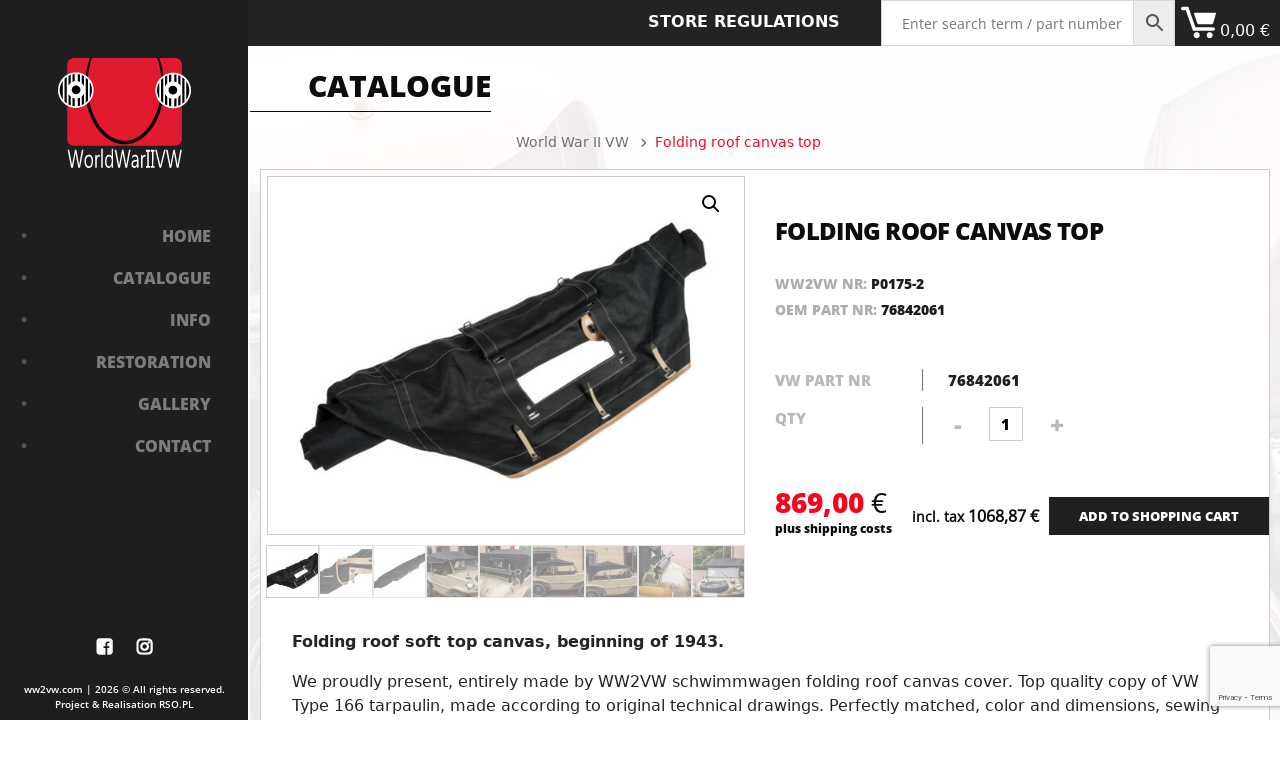

--- FILE ---
content_type: text/html; charset=UTF-8
request_url: https://ww2vw.com/shop/folding-roof-canvas2/
body_size: 26409
content:

<!DOCTYPE html>
<html lang="pl-PL">

<head>
    <meta charset="UTF-8" />
    <meta name="viewport" content="width=device-width, initial-scale=1" />
    <meta http-equiv="X-UA-Compatible" content="IE=edge,chrome=1">
    <title>Folding roof canvas top - World War II VW</title>
    <meta name="description" content="We have two passions. The first one – wartime and early post-war Volkswagens. The second one is perfectionism. We specialise in complex restorations and the production of parts for Volkswagens manufactured up to 1957." />
    <meta property="og:description" content="We have two passions. The first one – wartime and early post-war Volkswagens. The second one is perfectionism. We specialise in complex restorations and the production of parts for Volkswagens manufactured up to 1957." />
    <link rel="pingback" href="https://ww2vw.com/xmlrpc.php">
    <meta name='robots' content='max-image-preview:large' />
<link rel="alternate" type="application/rss+xml" title="World War II VW &raquo; Folding roof canvas top Comments Feed" href="https://ww2vw.com/shop/folding-roof-canvas2/feed/" />
<script type="text/javascript">
window._wpemojiSettings = {"baseUrl":"https:\/\/s.w.org\/images\/core\/emoji\/14.0.0\/72x72\/","ext":".png","svgUrl":"https:\/\/s.w.org\/images\/core\/emoji\/14.0.0\/svg\/","svgExt":".svg","source":{"concatemoji":"https:\/\/ww2vw.com\/wp-includes\/js\/wp-emoji-release.min.js?ver=6.1.9"}};
/*! This file is auto-generated */
!function(e,a,t){var n,r,o,i=a.createElement("canvas"),p=i.getContext&&i.getContext("2d");function s(e,t){var a=String.fromCharCode,e=(p.clearRect(0,0,i.width,i.height),p.fillText(a.apply(this,e),0,0),i.toDataURL());return p.clearRect(0,0,i.width,i.height),p.fillText(a.apply(this,t),0,0),e===i.toDataURL()}function c(e){var t=a.createElement("script");t.src=e,t.defer=t.type="text/javascript",a.getElementsByTagName("head")[0].appendChild(t)}for(o=Array("flag","emoji"),t.supports={everything:!0,everythingExceptFlag:!0},r=0;r<o.length;r++)t.supports[o[r]]=function(e){if(p&&p.fillText)switch(p.textBaseline="top",p.font="600 32px Arial",e){case"flag":return s([127987,65039,8205,9895,65039],[127987,65039,8203,9895,65039])?!1:!s([55356,56826,55356,56819],[55356,56826,8203,55356,56819])&&!s([55356,57332,56128,56423,56128,56418,56128,56421,56128,56430,56128,56423,56128,56447],[55356,57332,8203,56128,56423,8203,56128,56418,8203,56128,56421,8203,56128,56430,8203,56128,56423,8203,56128,56447]);case"emoji":return!s([129777,127995,8205,129778,127999],[129777,127995,8203,129778,127999])}return!1}(o[r]),t.supports.everything=t.supports.everything&&t.supports[o[r]],"flag"!==o[r]&&(t.supports.everythingExceptFlag=t.supports.everythingExceptFlag&&t.supports[o[r]]);t.supports.everythingExceptFlag=t.supports.everythingExceptFlag&&!t.supports.flag,t.DOMReady=!1,t.readyCallback=function(){t.DOMReady=!0},t.supports.everything||(n=function(){t.readyCallback()},a.addEventListener?(a.addEventListener("DOMContentLoaded",n,!1),e.addEventListener("load",n,!1)):(e.attachEvent("onload",n),a.attachEvent("onreadystatechange",function(){"complete"===a.readyState&&t.readyCallback()})),(e=t.source||{}).concatemoji?c(e.concatemoji):e.wpemoji&&e.twemoji&&(c(e.twemoji),c(e.wpemoji)))}(window,document,window._wpemojiSettings);
</script>
<style type="text/css">
img.wp-smiley,
img.emoji {
	display: inline !important;
	border: none !important;
	box-shadow: none !important;
	height: 1em !important;
	width: 1em !important;
	margin: 0 0.07em !important;
	vertical-align: -0.1em !important;
	background: none !important;
	padding: 0 !important;
}
</style>
	<link rel='stylesheet' id='wp-block-library-css' href='https://ww2vw.com/wp-includes/css/dist/block-library/style.min.css?ver=6.1.9' type='text/css' media='all' />
<link rel='stylesheet' id='wc-blocks-vendors-style-css' href='https://ww2vw.com/wp-content/plugins/woocommerce/packages/woocommerce-blocks/build/wc-blocks-vendors-style.css?ver=9.1.5' type='text/css' media='all' />
<link rel='stylesheet' id='wc-blocks-style-css' href='https://ww2vw.com/wp-content/plugins/woocommerce/packages/woocommerce-blocks/build/wc-blocks-style.css?ver=9.1.5' type='text/css' media='all' />
<link rel='stylesheet' id='classic-theme-styles-css' href='https://ww2vw.com/wp-includes/css/classic-themes.min.css?ver=1' type='text/css' media='all' />
<style id='global-styles-inline-css' type='text/css'>
body{--wp--preset--color--black: #000000;--wp--preset--color--cyan-bluish-gray: #abb8c3;--wp--preset--color--white: #ffffff;--wp--preset--color--pale-pink: #f78da7;--wp--preset--color--vivid-red: #cf2e2e;--wp--preset--color--luminous-vivid-orange: #ff6900;--wp--preset--color--luminous-vivid-amber: #fcb900;--wp--preset--color--light-green-cyan: #7bdcb5;--wp--preset--color--vivid-green-cyan: #00d084;--wp--preset--color--pale-cyan-blue: #8ed1fc;--wp--preset--color--vivid-cyan-blue: #0693e3;--wp--preset--color--vivid-purple: #9b51e0;--wp--preset--gradient--vivid-cyan-blue-to-vivid-purple: linear-gradient(135deg,rgba(6,147,227,1) 0%,rgb(155,81,224) 100%);--wp--preset--gradient--light-green-cyan-to-vivid-green-cyan: linear-gradient(135deg,rgb(122,220,180) 0%,rgb(0,208,130) 100%);--wp--preset--gradient--luminous-vivid-amber-to-luminous-vivid-orange: linear-gradient(135deg,rgba(252,185,0,1) 0%,rgba(255,105,0,1) 100%);--wp--preset--gradient--luminous-vivid-orange-to-vivid-red: linear-gradient(135deg,rgba(255,105,0,1) 0%,rgb(207,46,46) 100%);--wp--preset--gradient--very-light-gray-to-cyan-bluish-gray: linear-gradient(135deg,rgb(238,238,238) 0%,rgb(169,184,195) 100%);--wp--preset--gradient--cool-to-warm-spectrum: linear-gradient(135deg,rgb(74,234,220) 0%,rgb(151,120,209) 20%,rgb(207,42,186) 40%,rgb(238,44,130) 60%,rgb(251,105,98) 80%,rgb(254,248,76) 100%);--wp--preset--gradient--blush-light-purple: linear-gradient(135deg,rgb(255,206,236) 0%,rgb(152,150,240) 100%);--wp--preset--gradient--blush-bordeaux: linear-gradient(135deg,rgb(254,205,165) 0%,rgb(254,45,45) 50%,rgb(107,0,62) 100%);--wp--preset--gradient--luminous-dusk: linear-gradient(135deg,rgb(255,203,112) 0%,rgb(199,81,192) 50%,rgb(65,88,208) 100%);--wp--preset--gradient--pale-ocean: linear-gradient(135deg,rgb(255,245,203) 0%,rgb(182,227,212) 50%,rgb(51,167,181) 100%);--wp--preset--gradient--electric-grass: linear-gradient(135deg,rgb(202,248,128) 0%,rgb(113,206,126) 100%);--wp--preset--gradient--midnight: linear-gradient(135deg,rgb(2,3,129) 0%,rgb(40,116,252) 100%);--wp--preset--duotone--dark-grayscale: url('#wp-duotone-dark-grayscale');--wp--preset--duotone--grayscale: url('#wp-duotone-grayscale');--wp--preset--duotone--purple-yellow: url('#wp-duotone-purple-yellow');--wp--preset--duotone--blue-red: url('#wp-duotone-blue-red');--wp--preset--duotone--midnight: url('#wp-duotone-midnight');--wp--preset--duotone--magenta-yellow: url('#wp-duotone-magenta-yellow');--wp--preset--duotone--purple-green: url('#wp-duotone-purple-green');--wp--preset--duotone--blue-orange: url('#wp-duotone-blue-orange');--wp--preset--font-size--small: 13px;--wp--preset--font-size--medium: 20px;--wp--preset--font-size--large: 36px;--wp--preset--font-size--x-large: 42px;--wp--preset--spacing--20: 0.44rem;--wp--preset--spacing--30: 0.67rem;--wp--preset--spacing--40: 1rem;--wp--preset--spacing--50: 1.5rem;--wp--preset--spacing--60: 2.25rem;--wp--preset--spacing--70: 3.38rem;--wp--preset--spacing--80: 5.06rem;}:where(.is-layout-flex){gap: 0.5em;}body .is-layout-flow > .alignleft{float: left;margin-inline-start: 0;margin-inline-end: 2em;}body .is-layout-flow > .alignright{float: right;margin-inline-start: 2em;margin-inline-end: 0;}body .is-layout-flow > .aligncenter{margin-left: auto !important;margin-right: auto !important;}body .is-layout-constrained > .alignleft{float: left;margin-inline-start: 0;margin-inline-end: 2em;}body .is-layout-constrained > .alignright{float: right;margin-inline-start: 2em;margin-inline-end: 0;}body .is-layout-constrained > .aligncenter{margin-left: auto !important;margin-right: auto !important;}body .is-layout-constrained > :where(:not(.alignleft):not(.alignright):not(.alignfull)){max-width: var(--wp--style--global--content-size);margin-left: auto !important;margin-right: auto !important;}body .is-layout-constrained > .alignwide{max-width: var(--wp--style--global--wide-size);}body .is-layout-flex{display: flex;}body .is-layout-flex{flex-wrap: wrap;align-items: center;}body .is-layout-flex > *{margin: 0;}:where(.wp-block-columns.is-layout-flex){gap: 2em;}.has-black-color{color: var(--wp--preset--color--black) !important;}.has-cyan-bluish-gray-color{color: var(--wp--preset--color--cyan-bluish-gray) !important;}.has-white-color{color: var(--wp--preset--color--white) !important;}.has-pale-pink-color{color: var(--wp--preset--color--pale-pink) !important;}.has-vivid-red-color{color: var(--wp--preset--color--vivid-red) !important;}.has-luminous-vivid-orange-color{color: var(--wp--preset--color--luminous-vivid-orange) !important;}.has-luminous-vivid-amber-color{color: var(--wp--preset--color--luminous-vivid-amber) !important;}.has-light-green-cyan-color{color: var(--wp--preset--color--light-green-cyan) !important;}.has-vivid-green-cyan-color{color: var(--wp--preset--color--vivid-green-cyan) !important;}.has-pale-cyan-blue-color{color: var(--wp--preset--color--pale-cyan-blue) !important;}.has-vivid-cyan-blue-color{color: var(--wp--preset--color--vivid-cyan-blue) !important;}.has-vivid-purple-color{color: var(--wp--preset--color--vivid-purple) !important;}.has-black-background-color{background-color: var(--wp--preset--color--black) !important;}.has-cyan-bluish-gray-background-color{background-color: var(--wp--preset--color--cyan-bluish-gray) !important;}.has-white-background-color{background-color: var(--wp--preset--color--white) !important;}.has-pale-pink-background-color{background-color: var(--wp--preset--color--pale-pink) !important;}.has-vivid-red-background-color{background-color: var(--wp--preset--color--vivid-red) !important;}.has-luminous-vivid-orange-background-color{background-color: var(--wp--preset--color--luminous-vivid-orange) !important;}.has-luminous-vivid-amber-background-color{background-color: var(--wp--preset--color--luminous-vivid-amber) !important;}.has-light-green-cyan-background-color{background-color: var(--wp--preset--color--light-green-cyan) !important;}.has-vivid-green-cyan-background-color{background-color: var(--wp--preset--color--vivid-green-cyan) !important;}.has-pale-cyan-blue-background-color{background-color: var(--wp--preset--color--pale-cyan-blue) !important;}.has-vivid-cyan-blue-background-color{background-color: var(--wp--preset--color--vivid-cyan-blue) !important;}.has-vivid-purple-background-color{background-color: var(--wp--preset--color--vivid-purple) !important;}.has-black-border-color{border-color: var(--wp--preset--color--black) !important;}.has-cyan-bluish-gray-border-color{border-color: var(--wp--preset--color--cyan-bluish-gray) !important;}.has-white-border-color{border-color: var(--wp--preset--color--white) !important;}.has-pale-pink-border-color{border-color: var(--wp--preset--color--pale-pink) !important;}.has-vivid-red-border-color{border-color: var(--wp--preset--color--vivid-red) !important;}.has-luminous-vivid-orange-border-color{border-color: var(--wp--preset--color--luminous-vivid-orange) !important;}.has-luminous-vivid-amber-border-color{border-color: var(--wp--preset--color--luminous-vivid-amber) !important;}.has-light-green-cyan-border-color{border-color: var(--wp--preset--color--light-green-cyan) !important;}.has-vivid-green-cyan-border-color{border-color: var(--wp--preset--color--vivid-green-cyan) !important;}.has-pale-cyan-blue-border-color{border-color: var(--wp--preset--color--pale-cyan-blue) !important;}.has-vivid-cyan-blue-border-color{border-color: var(--wp--preset--color--vivid-cyan-blue) !important;}.has-vivid-purple-border-color{border-color: var(--wp--preset--color--vivid-purple) !important;}.has-vivid-cyan-blue-to-vivid-purple-gradient-background{background: var(--wp--preset--gradient--vivid-cyan-blue-to-vivid-purple) !important;}.has-light-green-cyan-to-vivid-green-cyan-gradient-background{background: var(--wp--preset--gradient--light-green-cyan-to-vivid-green-cyan) !important;}.has-luminous-vivid-amber-to-luminous-vivid-orange-gradient-background{background: var(--wp--preset--gradient--luminous-vivid-amber-to-luminous-vivid-orange) !important;}.has-luminous-vivid-orange-to-vivid-red-gradient-background{background: var(--wp--preset--gradient--luminous-vivid-orange-to-vivid-red) !important;}.has-very-light-gray-to-cyan-bluish-gray-gradient-background{background: var(--wp--preset--gradient--very-light-gray-to-cyan-bluish-gray) !important;}.has-cool-to-warm-spectrum-gradient-background{background: var(--wp--preset--gradient--cool-to-warm-spectrum) !important;}.has-blush-light-purple-gradient-background{background: var(--wp--preset--gradient--blush-light-purple) !important;}.has-blush-bordeaux-gradient-background{background: var(--wp--preset--gradient--blush-bordeaux) !important;}.has-luminous-dusk-gradient-background{background: var(--wp--preset--gradient--luminous-dusk) !important;}.has-pale-ocean-gradient-background{background: var(--wp--preset--gradient--pale-ocean) !important;}.has-electric-grass-gradient-background{background: var(--wp--preset--gradient--electric-grass) !important;}.has-midnight-gradient-background{background: var(--wp--preset--gradient--midnight) !important;}.has-small-font-size{font-size: var(--wp--preset--font-size--small) !important;}.has-medium-font-size{font-size: var(--wp--preset--font-size--medium) !important;}.has-large-font-size{font-size: var(--wp--preset--font-size--large) !important;}.has-x-large-font-size{font-size: var(--wp--preset--font-size--x-large) !important;}
.wp-block-navigation a:where(:not(.wp-element-button)){color: inherit;}
:where(.wp-block-columns.is-layout-flex){gap: 2em;}
.wp-block-pullquote{font-size: 1.5em;line-height: 1.6;}
</style>
<link rel='stylesheet' id='contact-form-7-css' href='https://ww2vw.com/wp-content/plugins/contact-form-7/includes/css/styles.css?ver=5.7.3' type='text/css' media='all' />
<link rel='stylesheet' id='responsive-lightbox-tosrus-css' href='https://ww2vw.com/wp-content/plugins/responsive-lightbox/assets/tosrus/jquery.tosrus.min.css?ver=2.4.4' type='text/css' media='all' />
<link rel='stylesheet' id='photoswipe-css' href='https://ww2vw.com/wp-content/plugins/woocommerce/assets/css/photoswipe/photoswipe.min.css?ver=7.3.0' type='text/css' media='all' />
<link rel='stylesheet' id='photoswipe-default-skin-css' href='https://ww2vw.com/wp-content/plugins/woocommerce/assets/css/photoswipe/default-skin/default-skin.min.css?ver=7.3.0' type='text/css' media='all' />
<link rel='stylesheet' id='woocommerce-layout-css' href='https://ww2vw.com/wp-content/plugins/woocommerce/assets/css/woocommerce-layout.css?ver=7.3.0' type='text/css' media='all' />
<link rel='stylesheet' id='woocommerce-smallscreen-css' href='https://ww2vw.com/wp-content/plugins/woocommerce/assets/css/woocommerce-smallscreen.css?ver=7.3.0' type='text/css' media='only screen and (max-width: 768px)' />
<link rel='stylesheet' id='woocommerce-general-css' href='https://ww2vw.com/wp-content/plugins/woocommerce/assets/css/woocommerce.css?ver=7.3.0' type='text/css' media='all' />
<style id='woocommerce-inline-inline-css' type='text/css'>
.woocommerce form .form-row .required { visibility: visible; }
</style>
<link rel='stylesheet' id='aws-style-css' href='https://ww2vw.com/wp-content/plugins/advanced-woo-search/assets/css/common.min.css?ver=2.71' type='text/css' media='all' />
<link rel='stylesheet' id='rso_bootstrap-css' href='https://ww2vw.com/wp-content/themes/rso-theme/css/bootstrap.min.css?ver=6.1.9' type='text/css' media='all' />
<link rel='stylesheet' id='slick-css' href='https://ww2vw.com/wp-content/themes/rso-theme/css/slick.css?ver=6.1.9' type='text/css' media='all' />
<link rel='stylesheet' id='slick_theme-css' href='https://ww2vw.com/wp-content/themes/rso-theme/css/slick-theme.css?ver=6.1.9' type='text/css' media='all' />
<link rel='stylesheet' id='jquery_modal_style-css' href='https://ww2vw.com/wp-content/themes/rso-theme/css/jquery.modal.min.css?ver=6.1.9' type='text/css' media='all' />
<link rel='stylesheet' id='select2_style-css' href='https://ww2vw.com/wp-content/themes/rso-theme/css/select2.min.css?ver=6.1.9' type='text/css' media='all' />
<link rel='stylesheet' id='rso_theme_style-css' href='https://ww2vw.com/wp-content/themes/rso-theme/style.css?ver=13.2' type='text/css' media='all' />
<script type='text/javascript' src='https://ww2vw.com/wp-includes/js/jquery/jquery.min.js?ver=3.6.1' id='jquery-core-js'></script>
<script type='text/javascript' src='https://ww2vw.com/wp-includes/js/jquery/jquery-migrate.min.js?ver=3.3.2' id='jquery-migrate-js'></script>
<script type='text/javascript' src='https://ww2vw.com/wp-content/plugins/responsive-lightbox/assets/tosrus/jquery.tosrus.min.js?ver=2.4.4' id='responsive-lightbox-tosrus-js'></script>
<script type='text/javascript' src='https://ww2vw.com/wp-includes/js/underscore.min.js?ver=1.13.4' id='underscore-js'></script>
<script type='text/javascript' src='https://ww2vw.com/wp-content/plugins/responsive-lightbox/assets/infinitescroll/infinite-scroll.pkgd.min.js?ver=6.1.9' id='responsive-lightbox-infinite-scroll-js'></script>
<script type='text/javascript' id='responsive-lightbox-js-extra'>
/* <![CDATA[ */
var rlArgs = {"script":"tosrus","selector":"lightbox","customEvents":"","activeGalleries":"1","effect":"slide","infinite":"0","keys":"1","autoplay":"0","pauseOnHover":"0","timeout":"4000","pagination":"1","paginationType":"thumbnails","closeOnClick":"0","woocommerce_gallery":"0","ajaxurl":"https:\/\/ww2vw.com\/wp-admin\/admin-ajax.php","nonce":"481d88d53d","preview":"false","postId":"8259","scriptExtension":""};
/* ]]> */
</script>
<script type='text/javascript' src='https://ww2vw.com/wp-content/plugins/responsive-lightbox/js/front.js?ver=2.4.4' id='responsive-lightbox-js'></script>
<script type='text/javascript' src='https://www.googletagmanager.com/gtag/js?id=G-CDSHNBRPF1' id='google-tag-manager-js'></script>
<script type='text/javascript' id='google-tag-manager-js-after'>
	window.dataLayer = window.dataLayer || [];
	function gtag(){dataLayer.push(arguments);}
	gtag('js', new Date());
	gtag('config', 'G-CDSHNBRPF1', { 'send_page_view': false });
</script>
<script type='text/javascript' src='https://ww2vw.com/wp-content/themes/rso-theme/js/jquery.min.js?ver=6.1.9' id='rso_jquery_js-js'></script>
<script type='text/javascript' src='https://ww2vw.com/wp-content/themes/rso-theme/js/jquery.fullPage.js?ver=6.1.9' id='fullpage_js-js'></script>
<script type='text/javascript' src='https://ww2vw.com/wp-content/themes/rso-theme/js/jquery.flexisel.js?ver=6.1.9' id='flexisel_js-js'></script>
<script type='text/javascript' src='https://ww2vw.com/wp-content/themes/rso-theme/js/slick.js?ver=6.1.9' id='slick_js-js'></script>
<script type='text/javascript' src='https://ww2vw.com/wp-content/themes/rso-theme/js/jquery.mixitup.min.js?ver=6.1.9' id='mixitup_js-js'></script>
<script type='text/javascript' src='https://ww2vw.com/wp-content/themes/rso-theme/js/jquery.modal.min.js?ver=6.1.9' id='jquery_modal_js-js'></script>
<script type='text/javascript' src='https://ww2vw.com/wp-content/themes/rso-theme/js/select2.full.min.js?ver=6.1.9' id='select2_js-js'></script>
<script type='text/javascript' id='search-svg-js-js-extra'>
/* <![CDATA[ */
var search_svg_ajax_posts = {"ajaxurl":"https:\/\/ww2vw.com\/wp-admin\/admin-ajax.php","noposts":"No older posts found"};
/* ]]> */
</script>
<script type='text/javascript' src='https://ww2vw.com/wp-content/themes/rso-theme/js/ajaxSearchSVG.js?ver=6.1.9' id='search-svg-js-js'></script>
<script type='text/javascript' id='get-svg-js-js-extra'>
/* <![CDATA[ */
var get_svg_ajax_posts = {"ajaxurl":"https:\/\/ww2vw.com\/wp-admin\/admin-ajax.php","noposts":"No older posts found"};
/* ]]> */
</script>
<script type='text/javascript' src='https://ww2vw.com/wp-content/themes/rso-theme/js/ajaxGetSVG.js?ver=6.1.9' id='get-svg-js-js'></script>
<script type='text/javascript' id='search-product-js-js-extra'>
/* <![CDATA[ */
var search_product_ajax_posts = {"ajaxurl":"https:\/\/ww2vw.com\/wp-admin\/admin-ajax.php","noposts":"No older posts found"};
/* ]]> */
</script>
<script type='text/javascript' src='https://ww2vw.com/wp-content/themes/rso-theme/js/ajaxSearchProduct.js?ver=6.1.9' id='search-product-js-js'></script>
<script type='text/javascript' id='get-product-js-js-extra'>
/* <![CDATA[ */
var get_product_ajax_posts = {"ajaxurl":"https:\/\/ww2vw.com\/wp-admin\/admin-ajax.php","noposts":"No older posts found"};
/* ]]> */
</script>
<script type='text/javascript' src='https://ww2vw.com/wp-content/themes/rso-theme/js/ajaxGetProduct.js?ver=6.1.9' id='get-product-js-js'></script>
<script type='text/javascript' id='get-assigned-product-js-js-extra'>
/* <![CDATA[ */
var get_assigned_product_ajax_posts = {"ajaxurl":"https:\/\/ww2vw.com\/wp-admin\/admin-ajax.php","noposts":"No older posts found"};
/* ]]> */
</script>
<script type='text/javascript' src='https://ww2vw.com/wp-content/themes/rso-theme/js/ajaxAssignedProduct.js?ver=6.1.9' id='get-assigned-product-js-js'></script>
<script type='text/javascript' id='load-svg-product-js-js-extra'>
/* <![CDATA[ */
var load_svg_product_ajax_posts = {"ajaxurl":"https:\/\/ww2vw.com\/wp-admin\/admin-ajax.php","noposts":"No older posts found"};
/* ]]> */
</script>
<script type='text/javascript' src='https://ww2vw.com/wp-content/themes/rso-theme/js/ajaxLoadSvgProduct.js?ver=1.2' id='load-svg-product-js-js'></script>
<script type='text/javascript' id='load-svg-parts-js-js-extra'>
/* <![CDATA[ */
var load_svg_ajax_parts = {"ajaxurl":"https:\/\/ww2vw.com\/wp-admin\/admin-ajax.php","noposts":"No older posts found"};
/* ]]> */
</script>
<script type='text/javascript' src='https://ww2vw.com/wp-content/themes/rso-theme/js/ajaxLoadSvgParts.js?ver=6.1.9' id='load-svg-parts-js-js'></script>
<script type='text/javascript' id='load-svg-products-js-js-extra'>
/* <![CDATA[ */
var load_svg_ajax_products = {"ajaxurl":"https:\/\/ww2vw.com\/wp-admin\/admin-ajax.php","noposts":"No older posts found"};
/* ]]> */
</script>
<script type='text/javascript' src='https://ww2vw.com/wp-content/themes/rso-theme/js/ajaxLoadSvgProducts.js?ver=6.1.9' id='load-svg-products-js-js'></script>
<script type='text/javascript' id='show-cart-js-js-extra'>
/* <![CDATA[ */
var show_cart_ajax = {"ajaxurl":"https:\/\/ww2vw.com\/wp-admin\/admin-ajax.php","noposts":"No older posts found"};
/* ]]> */
</script>
<script type='text/javascript' src='https://ww2vw.com/wp-content/themes/rso-theme/js/ajaxShowCart.js?ver=6.1.9' id='show-cart-js-js'></script>
<script type='text/javascript' id='show-category-js-js-extra'>
/* <![CDATA[ */
var show_category_ajax = {"ajaxurl":"https:\/\/ww2vw.com\/wp-admin\/admin-ajax.php","noposts":"No older posts found"};
/* ]]> */
</script>
<script type='text/javascript' src='https://ww2vw.com/wp-content/themes/rso-theme/js/ajaxShowCategory.js?ver=1.4' id='show-category-js-js'></script>
<script type='text/javascript' src='https://ww2vw.com/wp-content/themes/rso-theme/js/main.js?ver=4.8' id='rso_main_js-js'></script>
<link rel="https://api.w.org/" href="https://ww2vw.com/wp-json/" /><link rel="alternate" type="application/json" href="https://ww2vw.com/wp-json/wp/v2/product/8259" /><link rel="EditURI" type="application/rsd+xml" title="RSD" href="https://ww2vw.com/xmlrpc.php?rsd" />
<link rel="wlwmanifest" type="application/wlwmanifest+xml" href="https://ww2vw.com/wp-includes/wlwmanifest.xml" />
<meta name="generator" content="WordPress 6.1.9" />
<meta name="generator" content="WooCommerce 7.3.0" />
<link rel="canonical" href="https://ww2vw.com/shop/folding-roof-canvas2/" />
<link rel='shortlink' href='https://ww2vw.com/?p=8259' />
<link rel="alternate" type="application/json+oembed" href="https://ww2vw.com/wp-json/oembed/1.0/embed?url=https%3A%2F%2Fww2vw.com%2Fshop%2Ffolding-roof-canvas2%2F" />
<link rel="alternate" type="text/xml+oembed" href="https://ww2vw.com/wp-json/oembed/1.0/embed?url=https%3A%2F%2Fww2vw.com%2Fshop%2Ffolding-roof-canvas2%2F&#038;format=xml" />
	<noscript><style>.woocommerce-product-gallery{ opacity: 1 !important; }</style></noscript>
	
                <script>
                
                    window.addEventListener("load", function() {
                        
                        var awsDiviSearch = document.querySelectorAll("header .et_pb_menu__search-button");
                        if ( awsDiviSearch ) {
                            for (var i = 0; i < awsDiviSearch.length; i++) {
                                awsDiviSearch[i].addEventListener("click", function() {
                                    window.setTimeout(function(){
                                        document.querySelector(".et_pb_menu__search-container .aws-container .aws-search-field").focus();
                                        jQuery( ".aws-search-result" ).hide();
                                    }, 100);
                                }, false);
                            }
                        }

                    }, false);

                </script><link rel="icon" href="https://ww2vw.com/wp-content/uploads/2022/12/cropped-fav_ww2vw-32x32.png" sizes="32x32" />
<link rel="icon" href="https://ww2vw.com/wp-content/uploads/2022/12/cropped-fav_ww2vw-192x192.png" sizes="192x192" />
<link rel="apple-touch-icon" href="https://ww2vw.com/wp-content/uploads/2022/12/cropped-fav_ww2vw-180x180.png" />
<meta name="msapplication-TileImage" content="https://ww2vw.com/wp-content/uploads/2022/12/cropped-fav_ww2vw-270x270.png" />
<!-- WooCommerce Google Analytics Integration -->
		<script type='text/javascript'>
			var gaProperty = 'G-CDSHNBRPF1';
			var disableStr = 'ga-disable-' + gaProperty;
			if ( document.cookie.indexOf( disableStr + '=true' ) > -1 ) {
				window[disableStr] = true;
			}
			function gaOptout() {
				document.cookie = disableStr + '=true; expires=Thu, 31 Dec 2099 23:59:59 UTC; path=/';
				window[disableStr] = true;
			}
		</script><script async src="https://www.googletagmanager.com/gtag/js?id=G-CDSHNBRPF1"></script>
		<script>
		window.dataLayer = window.dataLayer || [];
		function gtag(){dataLayer.push(arguments);}
		gtag('js', new Date());
		gtag('set', 'developer_id.dOGY3NW', true);

		gtag('config', 'G-CDSHNBRPF1', {
			'allow_google_signals': false,
			'link_attribution': false,
			'anonymize_ip': true,
			'linker':{
				'domains': [],
				'allow_incoming': false,
			},
			'custom_map': {
				'dimension1': 'logged_in'
			},
			'logged_in': 'no'
		} );

		
		</script>
		
		<!-- /WooCommerce Google Analytics Integration -->	<meta name="google-site-verification" content="GEtHiN8DSV6fK6DDIe5bQTRqx_Ay_rTfbO1dSBH95pE" />
	<!-- Meta Pixel Code -->
<script>
!function(f,b,e,v,n,t,s)
{if(f.fbq)return;n=f.fbq=function(){n.callMethod?
n.callMethod.apply(n,arguments):n.queue.push(arguments)};
if(!f._fbq)f._fbq=n;n.push=n;n.loaded=!0;n.version='2.0';
n.queue=[];t=b.createElement(e);t.async=!0;
t.src=v;s=b.getElementsByTagName(e)[0];
s.parentNode.insertBefore(t,s)}(window, document,'script',
'https://connect.facebook.net/en_US/fbevents.js');
fbq('init', '1809014529918633');
fbq('track', 'PageView');
</script>
<noscript><img height="1" width="1" style="display:none"
src="https://www.facebook.com/tr?id=1809014529918633&ev=PageView&noscript=1"
/></noscript>
<!-- End Meta Pixel Code -->
</head>

<body class="bg bg_folding-roof-canvas2">

    <div class="header">
        <div class="logo_area">
            <a href="https://ww2vw.com">
                <div class="logo_area_block">
                    <svg version="1.1" id="Warstwa_1" xmlns="http://www.w3.org/2000/svg" xmlns:xlink="http://www.w3.org/1999/xlink" x="0px" y="0px" viewBox="0 0 1339.862 1109.939" enable-background="new 0 0 1339.862 1109.939" xml:space="preserve">
    <g>
        <path fill="#E21A2E" d="M1248.002,442.705V68.042c0-46.432-35.337-68.042-69.795-68.042H670.236v0.001H163.818
		c-34.458,0-71.205,21.61-71.205,68.042v374.664v374.665c0,46.432,36.747,68.043,71.205,68.043h506.417h507.971
		c34.458,0,69.795-21.611,69.795-68.043V442.708V442.705z" />
        <path d="M1054.523,126.089c-8.12-42.913-19.687-85.211-35.005-126.088h-19.981c14.674,42.264,25.317,85.904,32.397,130.031
		c4.652,29.432,7.798,59.095,9.356,88.834c1.572,29.738,1.534,59.552,0.123,89.265c-1.447,29.713-4.434,59.325-9.015,88.659
		c-4.573,29.332-10.643,58.407-18.445,86.977c-15.646,57.082-37.708,112.44-67.553,163.045
		c-14.941,25.257-31.724,49.355-50.606,71.526c-18.875,22.16-39.854,42.4-62.882,59.655c-23.004,17.25-48.048,31.563-74.631,41.512
		c-26.552,9.981-54.59,15.538-82.79,16.079c-28.207,0.64-56.443-3.696-83.331-12.612c-26.916-8.877-52.434-22.247-75.909-38.77
		c-23.522-16.489-45.02-36.13-64.405-57.797c-19.405-21.672-36.662-45.404-52.082-70.346
		c-30.812-49.973-53.731-104.974-70.206-161.801c-8.213-28.445-14.703-57.423-19.648-86.688
		c-4.976-29.263-8.347-58.832-10.176-88.517c-0.921-14.826-1.422-29.759-1.617-44.56c-0.178-14.984,0.027-29.788,0.611-44.695
		c1.182-29.759,3.925-59.461,8.194-88.955c6.992-47.819,18.148-95.125,34.004-140.843h-19.675
		c-16.654,44.395-28.892,90.457-37.068,137.192c-5.339,30.18-8.86,60.68-10.852,91.279c-0.982,15.271-1.578,30.688-1.776,45.925
		c-0.214,15.418,0.038,30.707,0.661,46.062c1.261,30.676,4.113,61.314,8.651,91.741c4.569,30.419,10.872,60.614,18.935,90.38
		c16.102,59.512,39.559,117.376,71.571,170.762c15.999,26.681,34.334,52.101,55.066,75.632
		c20.742,23.506,43.983,45.096,69.843,63.497c25.854,18.353,54.412,33.424,84.903,43.572c30.454,10.178,62.812,15.274,95.046,14.565
		c32.251-0.684,64.33-7.151,94.317-18.509c30.019-11.345,57.973-27.367,83.177-46.524c25.228-19.178,47.835-41.35,67.976-65.325
		c20.147-23.993,37.883-49.791,53.353-76.753c30.964-53.949,53.449-112.148,68.685-171.87
		c15.314-59.74,23.385-121.086,25.113-182.445c0.896-30.685,0.063-61.387-2.284-91.963
		C1064.209,186.646,1060.242,156.199,1054.523,126.089z" />
        <circle cx="1158.164" cy="323.635" r="173.243" />
        <path fill="#FFFFFF" d="M980.674,327.575c0,99.029,80.567,179.594,179.595,179.594c99.03,0,179.594-80.565,179.594-179.594
		c0-99.028-80.563-179.594-179.594-179.594C1061.241,147.981,980.674,228.547,980.674,327.575z M1020.098,246.292v162.566
		c-13.918-23.911-21.902-51.682-21.902-81.283S1006.18,270.203,1020.098,246.292z M1113.18,324.1
		c0-24.401,19.855-44.253,44.255-44.253c24.403,0,44.259,19.852,44.259,44.253s-19.855,44.253-44.259,44.253
		C1133.035,368.354,1113.18,348.501,1113.18,324.1z M1119.384,244.698V170.73c7.231-1.886,14.657-3.277,22.241-4.149v70.912
		C1133.808,238.918,1126.342,241.351,1119.384,244.698z M1171.411,165.893c7.737,0.527,15.328,1.602,22.732,3.183v75.014
		c-7.125-3.28-14.745-5.646-22.732-6.925V165.893z M1211.665,173.859c7.714,2.587,15.174,5.732,22.327,9.401v97.404
		c-5.705-10.01-13.31-18.794-22.327-25.868V173.859z M1234.484,471.631c-7.303,3.778-14.928,7.015-22.819,9.66v-87.887
		c9.018-7.074,16.622-15.858,22.327-25.868v104.095H1234.484z M1194.144,486.076c-7.404,1.581-14.995,2.655-22.732,3.182v-78.222
		c7.987-1.278,15.607-3.645,22.732-6.925V486.076z M1141.625,488.57c-7.584-0.873-15.01-2.264-22.241-4.149v-80.918
		c6.958,3.347,14.424,5.78,22.241,7.205V488.57z M1101.862,478.755c-8.015-3.107-15.725-6.834-23.068-11.122V363.648
		c5.615,11.117,13.504,20.893,23.068,28.698V478.755z M1078.794,187.517c7.344-4.288,15.054-8.015,23.068-11.122v79.459
		c-9.564,7.806-17.453,17.581-23.068,28.698V187.517z M1322.341,327.575c0,35.13-11.237,67.683-30.307,94.26V233.316
		C1311.104,259.892,1322.341,292.445,1322.341,327.575z M1251.514,461.453V193.698c8.243,5.636,15.943,12.012,22.999,19.032v229.066
		h0.627C1267.912,449.065,1260,455.649,1251.514,461.453z M1037.619,433.409V221.742c7.114-8.23,15.043-15.735,23.653-22.398
		v256.462C1052.662,449.144,1044.733,441.639,1037.619,433.409z" />
        <g>
            <circle cx="178.718" cy="323.635" r="173.243" />
            <path fill="#FFFFFF" d="M179.594,144.756C80.567,144.756,0,225.322,0,324.35s80.567,179.594,179.594,179.594
			c99.03,0,179.594-80.566,179.594-179.594S278.624,144.756,179.594,144.756z M341.667,324.35c0,29.602-7.984,57.372-21.902,81.283
			V243.067C333.683,266.978,341.667,294.748,341.667,324.35z M182.428,365.128c-24.403,0-44.255-19.851-44.255-44.253
			c0-24.401,19.852-44.253,44.255-44.253s44.255,19.852,44.255,44.253C226.683,345.277,206.831,365.128,182.428,365.128z
			 M198.242,234.267v-70.912c7.58,0.873,15.008,2.264,22.237,4.149v73.968C213.525,238.125,206.058,235.692,198.242,234.267z
			 M168.455,233.938c-7.987,1.278-15.612,3.645-22.733,6.925V165.85c7.406-1.581,14.994-2.655,22.733-3.182V233.938z M128.2,251.571
			c-9.019,7.073-16.625,15.858-22.326,25.868v-97.404c7.15-3.668,14.609-6.813,22.326-9.4V251.571z M105.875,468.405V364.311
			c5.701,10.009,13.307,18.794,22.326,25.868v87.888c-7.895-2.645-15.516-5.883-22.818-9.661H105.875z M145.722,400.886
			c7.122,3.28,14.746,5.646,22.733,6.925v78.222c-7.739-0.527-15.328-1.602-22.733-3.183V400.886z M198.242,407.483
			c7.816-1.426,15.283-3.859,22.237-7.206v80.918c-7.229,1.886-14.657,3.277-22.237,4.149V407.483z M238,389.121
			c9.568-7.806,17.457-17.581,23.069-28.698v103.986c-7.344,4.288-15.052,8.015-23.069,11.122V389.121z M261.069,281.327
			c-5.612-11.117-13.5-20.892-23.069-28.698V173.17c8.017,3.107,15.725,6.834,23.069,11.122V281.327z M47.828,230.09v188.52
			c-19.065-26.577-30.307-59.13-30.307-94.26C17.521,289.22,28.763,256.667,47.828,230.09z M64.727,438.571h0.623V209.504
			c7.058-7.021,14.759-13.396,23.003-19.032v267.756C79.864,452.424,71.954,445.84,64.727,438.571z M278.59,452.582V196.119
			c8.613,6.663,16.543,14.168,23.654,22.398v211.667C295.133,438.414,287.203,445.918,278.59,452.582z" />
        </g>
        <g>
            <path fill="#FFFFFF" d="M436.648,917.88c0,62.958,0,125.914,0,188.871c4.685,0,9.372,0,14.057,0c0-63.316,0-126.635,0-189.951
			c-4.565,0-9.13,0-13.697,0C436.589,916.861,436.618,917.371,436.648,917.88z" />
            <path fill="#FFFFFF" d="M540.454,917.88c-0.239,25.953,0.481,52.865-0.359,78.217c-4.593-11.872-13.063-21.889-29.196-20.545
			c-22.867,1.902-33.992,27.25-36.405,54.786c-2.488,28.404,1.615,59.577,17.302,72.81c9.812,8.277,27.165,8.098,36.764,0
			c5.998-5.062,8.531-11.709,11.894-18.383c0,7.33,0,14.658,0,21.986c4.687,0,9.372,0,14.058,0c0-63.316,0-126.635,0-189.951
			c-4.566,0-9.131,0-13.697,0C540.395,916.861,540.424,917.371,540.454,917.88z M522.072,1090.892
			c-12.046,5.026-22.809-3.224-27.395-11.895c-9.264-17.521-8.555-52.19-0.72-69.565c3.626-8.034,9.091-14.889,19.104-16.219
			c16.859-2.238,26.132,14.782,27.393,30.998C542.499,1050.494,540.11,1083.365,522.072,1090.892z" />
            <path fill="#FFFFFF" d="M213.176,1082.602c-7.769-53.509-19.161-103.387-28.115-155.71c-4.687,0-9.372,0-14.057,0
			c-9.953,52.326-20.699,103.571-30.277,155.71c-2.664-27.438-8.529-52.845-13.336-78.576c-4.803-25.7-9.799-51.127-14.778-77.134
			c-5.166,0-10.332,0-15.499,0c11.124,59.282,23.859,120.076,35.682,179.859c5.648,0,11.295,0,16.942,0
			c8.749-50.363,20.11-98.114,27.753-149.582c2.606,26.281,8.211,50.758,12.977,75.332c4.807,24.783,9.404,49.241,14.418,74.25
			c5.646,0,11.293,0,16.941,0c11.375-60.111,23.12-119.854,34.601-179.859c-5.287,0-10.573,0-15.86,0
			C231.917,979.273,221.214,1029.607,213.176,1082.602z" />
            <path fill="#FFFFFF" d="M687.514,1082.602c-7.767-53.509-19.16-103.387-28.114-155.71c-4.685,0-9.372,0-14.057,0
			c-9.953,52.326-20.698,103.571-30.277,155.71c-2.662-27.438-8.53-52.845-13.336-78.576c-4.801-25.7-9.801-51.127-14.779-77.134
			c-5.166,0-10.331,0-15.499,0c11.124,59.282,23.859,120.076,35.685,179.859c5.646,0,11.293,0,16.939,0
			c8.749-50.363,20.112-98.114,27.753-149.582c2.608,26.281,8.212,50.758,12.977,75.332c4.807,24.783,9.404,49.241,14.417,74.25
			c5.647,0,11.294,0,16.941,0c11.376-60.111,23.12-119.854,34.603-179.859c-5.287,0-10.574,0-15.86,0
			C706.257,979.277,695.548,1029.601,687.514,1082.602z" />
            <path fill="#FFFFFF" d="M887.198,927.973c0,5.647,0,11.294,0,16.942c4.085,0,8.171,0,12.255,0
			c-0.239,47.817,0.48,96.597-0.361,143.814c-3.965,0-7.929,0-11.894,0c0,6.007,0,12.015,0,18.021c12.855,0,25.712,0,38.567,0
			c0-6.007,0-12.015,0-18.021c-3.964,0-7.931,0-11.895,0c0.24-47.818,0.34-143.714,0.34-143.714s7.71-0.101,11.555-0.101
			c0-6.008,0-12.016,0-18.023c-12.735,0-25.471,0-38.207,0C887.139,926.953,887.167,927.462,887.198,927.973z" />
            <path fill="#FFFFFF" d="M934.056,927.973c0,5.647,0,11.294,0,16.942c4.085,0,8.169,0,12.255,0
			c-0.24,47.817,0.48,96.597-0.361,143.814c-3.965,0-7.929,0-11.894,0c0,6.007,0,12.015,0,18.021c12.855,0,25.711,0,38.568,0
			c0-6.007,0-12.015,0-18.021c-3.967,0-7.931,0-11.896,0c0.24-47.818,0.353-143.717,0.353-143.717s7.696-0.098,11.544-0.098
			c0-6.008,0-12.016,0-18.023c-12.737,0-25.472,0-38.209,0C933.996,926.953,934.025,927.462,934.056,927.973z" />
            <path fill="#FFFFFF" d="M1031.014,1085.487c-4.159-27.716-11.447-53.478-17.661-79.657c-6.217-26.19-12.452-52.325-18.743-78.938
			c-5.285,0-10.573,0-15.86,0c14.004,59.291,29.581,120.121,44.334,179.859c5.287,0,10.574,0,15.86,0
			c15.134-59.959,30.464-119.718,45.414-179.859c-5.165,0-10.33,0-15.498,0C1056.431,979.944,1042.375,1031.367,1031.014,1085.487z" />
            <path fill="#FFFFFF" d="M1232.139,926.892c-8.651,52.381-19.354,102.715-27.393,155.71
			c-7.767-53.509-19.162-103.387-28.114-155.71c-4.686,0-9.372,0-14.058,0c-9.953,52.326-20.698,103.571-30.277,155.71
			c-2.662-27.439-8.53-52.845-13.336-78.576c-4.801-25.7-9.801-51.127-14.778-77.134c-5.165,0-10.333,0-15.499,0
			c11.124,59.282,23.859,120.076,35.685,179.859c5.646,0,11.293,0,16.939,0c8.749-50.363,20.11-98.114,27.754-149.582
			c2.606,26.281,8.21,50.758,12.977,75.332c4.807,24.783,9.404,49.241,14.418,74.25c5.646,0,11.293,0,16.939,0
			c11.377-60.111,23.12-119.854,34.603-179.859C1242.713,926.892,1237.426,926.892,1232.139,926.892z" />
            <path fill="#FFFFFF" d="M329.958,980.237c-5.877-3.628-15.315-5.05-22.708-4.324c-8.662,0.847-16.278,4.559-21.265,9.011
			c-28.527,25.458-25.02,105.518,7.929,121.468c14.561,7.049,30.604,2.797,40.008-5.767
			C359.945,1076.929,360.855,999.308,329.958,980.237z M328.157,1084.406c-5.854,6.637-16.671,10.877-27.754,5.404
			c-13.938-6.879-19.104-26.516-19.104-45.775c0-14.028,2.202-23.171,3.964-28.475c3.583-10.784,9.315-20.693,22.347-22.347
			c23.255-2.951,29.809,20.853,31,43.253C339.554,1054.255,337.015,1074.356,328.157,1084.406z" />
            <path fill="#FFFFFF" d="M782.31,975.552c-15.884-1.324-25.341,5.251-33.161,12.615c0,6.729,0,13.456,0,20.184
			c7.127-6.644,16.024-17.151,30.639-15.498c13.822,1.563,15.561,16.874,16.22,32.439c-15.617,4.145-32.302,3.715-43.253,12.976
			c-20.177,17.064-17.199,75.079,18.743,71.366c13.533-1.397,19.563-13.543,24.51-22.346c0,6.486,0,12.975,0,19.463
			c4.687,0,9.371,0,14.056,0c0.003-22.868,0-52.684,0-79.296C810.065,1000.749,805.243,977.463,782.31,975.552z M780.146,1090.532
			c-4.232,2.092-10.716,2.712-15.499,0.36c-9.419-4.631-13.956-26.56-5.405-37.125c5.02-6.201,16.844-7.898,27.754-10.092
			c3.482-0.702,6.882-1.202,8.649-1.802C797.247,1063.631,793.633,1083.873,780.146,1090.532z" />
            <path fill="#FFFFFF" d="M389.791,1004.748c0-8.771,0-17.541,0-26.313c-4.687,0-9.372,0-14.057,0c0,42.771,0,85.545,0,128.316
			c4.685,0,9.37,0,14.057,0c1.934-27.978-3.958-67.738,3.605-91.912c3.432-10.971,11.784-25.161,25.591-17.661
			c0.901,0.489,1.547,2.265,2.522,1.44c0-6.968,0-13.936,0-20.904C401.275,970.759,394.169,990.861,389.791,1004.748z" />
            <path fill="#FFFFFF" d="M850.435,1004.748c0-8.771,0-17.541,0-26.313c-4.688,0-9.374,0-14.059,0c0,42.771,0,85.545,0,128.316
			c4.685,0,9.371,0,14.059,0c1.933-27.978-3.96-67.739,3.604-91.912c3.432-10.973,11.785-25.159,25.59-17.661
			c0.904,0.489,1.548,2.265,2.524,1.44c0-6.968,0-13.936,0-20.904C861.918,970.759,854.813,990.861,850.435,1004.748z" />
        </g>
    </g>
</svg>                </div>
            </a>
        </div>

        <div class="menu-menu-container"><ul id="menu-menu" class="main-menu"><li id="menu-item-33" class="menu-item menu-item-type-post_type menu-item-object-page menu-item-home menu-item-33"><a href="https://ww2vw.com/">Home</a></li>
<li id="menu-item-4319" class="menu-item menu-item-type-custom menu-item-object-custom menu-item-4319"><a href="https://ww2vw.com/kategoria/aircooled/">Catalogue</a></li>
<li id="menu-item-4238" class="menu-item menu-item-type-custom menu-item-object-custom menu-item-has-children menu-item-4238"><a href="#">Info</a>
<ul class="sub-menu">
	<li id="menu-item-4239" class="menu-item menu-item-type-post_type menu-item-object-page menu-item-4239"><a href="https://ww2vw.com/about/">About</a></li>
	<li id="menu-item-4279" class="menu-item menu-item-type-post_type menu-item-object-page menu-item-4279"><a href="https://ww2vw.com/offer/">Offer</a></li>
	<li id="menu-item-4282" class="menu-item menu-item-type-post_type menu-item-object-page menu-item-4282"><a href="https://ww2vw.com/openning-hours/">Openning hours</a></li>
	<li id="menu-item-4285" class="menu-item menu-item-type-post_type menu-item-object-page menu-item-4285"><a href="https://ww2vw.com/installation-instructions/">Installation Instructions</a></li>
	<li id="menu-item-4276" class="menu-item menu-item-type-post_type menu-item-object-page menu-item-4276"><a href="https://ww2vw.com/privacy-policy/">Privacy Policy</a></li>
	<li id="menu-item-4776" class="menu-item menu-item-type-post_type menu-item-object-page menu-item-4776"><a href="https://ww2vw.com/store-regulations/">Store Regulations</a></li>
</ul>
</li>
<li id="menu-item-2826" class="menu-item menu-item-type-post_type menu-item-object-page menu-item-2826"><a href="https://ww2vw.com/restoration-of-vehicles/">Restoration</a></li>
<li id="menu-item-30" class="menu-item menu-item-type-post_type menu-item-object-page menu-item-30"><a href="https://ww2vw.com/gallery/">Gallery</a></li>
<li id="menu-item-28" class="menu-item menu-item-type-post_type menu-item-object-page menu-item-28"><a href="https://ww2vw.com/contact/">Contact</a></li>
</ul></div>
        <div class="foot">
            <div class="icons">
                <a href="https://www.facebook.com/ww2vw/?fref=ts"><span class="ico_facebook"></span></a>
                <a href="https://www.instagram.com/ww2vw_com/"><span class="ico_instagram"></span></a>
            </div>
            <div class="txt">
                <a href="https://ww2vw.com/">ww2vw.com</a> | 2026 © All rights reserved.<br />
                Project & Realisation <a href="https://rso.pl/" target="_blank">RSO.PL</a>
            </div>
        </div>
    </div>

    <div class="mobile-header">
                
        <div class="hamburger-area  click-menu-area-category" data-status="1">
            <div class="bar1"></div>
            <div class="bar2"></div>
            <div class="bar3"></div>
        </div>

        <a href="https://ww2vw.com" class="mobile-logo-area">
            <svg version="1.1" id="Warstwa_1" xmlns="http://www.w3.org/2000/svg" xmlns:xlink="http://www.w3.org/1999/xlink" x="0px" y="0px" width="46px" height="31px" viewBox="0 0 46 31" enable-background="new 0 0 46 31" xml:space="preserve" class="mobile-logo">
    <g>
        <path fill="#E21A2E" d="M42.85,15.499V2.634c0-1.594-1.213-2.336-2.395-2.336H23.011l0,0H5.622c-1.184,0-2.445,0.742-2.445,2.336
		v12.865v12.865c0,1.595,1.261,2.338,2.445,2.338h17.389h17.444c1.182,0,2.395-0.743,2.395-2.338V15.499L42.85,15.499z" />
        <path d="M36.206,4.627c-0.277-1.473-0.675-2.926-1.201-4.33h-0.686c0.504,1.451,0.869,2.95,1.11,4.465
		c0.161,1.011,0.27,2.029,0.322,3.05c0.055,1.021,0.054,2.044,0.005,3.065c-0.051,1.02-0.151,2.038-0.311,3.044
		c-0.155,1.008-0.365,2.005-0.633,2.987c-0.538,1.96-1.294,3.86-2.318,5.598c-0.515,0.868-1.09,1.695-1.739,2.456
		c-0.647,0.762-1.368,1.457-2.159,2.049c-0.79,0.593-1.65,1.086-2.562,1.427c-0.912,0.341-1.875,0.532-2.843,0.552
		c-0.969,0.022-1.94-0.127-2.862-0.436c-0.924-0.305-1.8-0.763-2.607-1.33c-0.807-0.566-1.545-1.24-2.211-1.983
		c-0.666-0.745-1.258-1.561-1.789-2.416c-1.057-1.716-1.844-3.605-2.409-5.556c-0.283-0.978-0.505-1.973-0.675-2.978
		s-0.286-2.02-0.349-3.039c-0.033-0.51-0.05-1.023-0.055-1.531c-0.006-0.513,0-1.023,0.021-1.535
		c0.039-1.021,0.135-2.041,0.281-3.054c0.24-1.642,0.624-3.267,1.167-4.836h-0.675c-0.572,1.524-0.992,3.106-1.273,4.711
		C9.571,6.045,9.45,7.093,9.381,8.144C9.349,8.667,9.328,9.197,9.321,9.72c-0.008,0.529,0.002,1.055,0.023,1.583
		c0.042,1.052,0.14,2.104,0.297,3.149c0.156,1.044,0.374,2.081,0.649,3.104c0.554,2.042,1.359,4.029,2.458,5.863
		c0.55,0.916,1.179,1.788,1.891,2.597c0.711,0.807,1.51,1.549,2.398,2.179c0.888,0.634,1.869,1.149,2.916,1.497
		c1.045,0.351,2.156,0.526,3.263,0.5c1.107-0.022,2.21-0.243,3.239-0.637c1.03-0.386,1.99-0.938,2.855-1.597
		c0.866-0.657,1.643-1.418,2.334-2.241c0.692-0.825,1.301-1.71,1.833-2.637c1.063-1.853,1.835-3.851,2.357-5.901
		c0.526-2.051,0.804-4.158,0.864-6.265c0.03-1.054,0-2.107-0.08-3.158C36.539,6.707,36.402,5.662,36.206,4.627z" />
        <circle cx="39.765" cy="11.411" r="5.948" />
        <path fill="#FFFFFF" d="M33.67,11.546c0,3.401,2.767,6.168,6.168,6.168s6.166-2.767,6.166-6.168c0-3.401-2.765-6.167-6.166-6.167
		S33.67,8.145,33.67,11.546z M35.026,8.755v5.582c-0.479-0.82-0.754-1.774-0.754-2.791C34.272,10.53,34.547,9.577,35.026,8.755z
		 M38.221,11.428c0-0.838,0.682-1.52,1.52-1.52s1.52,0.682,1.52,1.52c0,0.837-0.682,1.52-1.52,1.52S38.221,12.265,38.221,11.428z
		 M38.436,8.7V6.16c0.246-0.064,0.501-0.112,0.763-0.142v2.435C38.929,8.502,38.674,8.585,38.436,8.7z M40.22,5.995
		C40.485,6.013,40.747,6.05,41,6.104v2.576c-0.243-0.112-0.506-0.193-0.78-0.237V5.995z M41.603,6.268
		c0.265,0.088,0.521,0.197,0.767,0.323v3.344c-0.195-0.344-0.456-0.646-0.767-0.888V6.268z M42.387,16.493
		c-0.252,0.13-0.513,0.24-0.784,0.332v-3.017c0.311-0.244,0.571-0.545,0.767-0.89v3.575H42.387z M41,16.989
		c-0.253,0.054-0.515,0.092-0.78,0.109v-2.687c0.274-0.044,0.537-0.125,0.78-0.237V16.989z M39.198,17.074
		c-0.262-0.029-0.517-0.078-0.763-0.142v-2.779c0.238,0.115,0.493,0.198,0.763,0.247V17.074z M37.833,16.738
		c-0.276-0.107-0.541-0.236-0.794-0.383v-3.57c0.195,0.382,0.466,0.718,0.794,0.986V16.738z M37.039,6.737
		c0.253-0.147,0.518-0.275,0.794-0.382v2.728c-0.328,0.268-0.599,0.604-0.794,0.986V6.737z M45.403,11.546
		c0,1.207-0.385,2.325-1.041,3.237V8.309C45.019,9.223,45.403,10.34,45.403,11.546z M42.972,16.144V6.95
		c0.282,0.193,0.547,0.412,0.788,0.652v7.866h0.023C43.533,15.718,43.264,15.944,42.972,16.144z M35.627,15.181V7.913
		c0.243-0.284,0.516-0.541,0.812-0.77v8.806C36.143,15.72,35.87,15.463,35.627,15.181z" />
        <g>
            <circle cx="6.133" cy="11.411" r="5.948" />
            <path fill="#FFFFFF" d="M6.164,5.268c-3.401,0-6.167,2.767-6.167,6.167c0,3.4,2.767,6.168,6.167,6.168
			c3.4,0,6.166-2.768,6.166-6.168C12.33,8.035,9.563,5.268,6.164,5.268z M11.729,11.436c0,1.017-0.276,1.969-0.753,2.791V8.645
			C11.453,9.465,11.729,10.419,11.729,11.436z M6.26,12.835c-0.837,0-1.519-0.68-1.519-1.52c0-0.837,0.682-1.52,1.519-1.52
			c0.839,0,1.52,0.682,1.52,1.52C7.779,12.155,7.099,12.835,6.26,12.835z M6.803,8.343V5.908C7.065,5.937,7.32,5.985,7.566,6.05
			v2.54C7.328,8.475,7.071,8.392,6.803,8.343z M5.781,8.332C5.506,8.375,5.244,8.457,5,8.569V5.993
			c0.253-0.055,0.515-0.091,0.781-0.11V8.332z M4.399,8.937c-0.31,0.242-0.571,0.544-0.768,0.888V6.48
			c0.246-0.126,0.503-0.234,0.768-0.323V8.937z M3.631,16.382v-3.575c0.197,0.344,0.458,0.646,0.768,0.888v3.018
			c-0.272-0.091-0.533-0.202-0.785-0.332H3.631z M5,14.064c0.244,0.112,0.506,0.193,0.781,0.237v2.687
			c-0.266-0.02-0.527-0.056-0.781-0.11V14.064z M6.803,14.29c0.268-0.049,0.524-0.132,0.763-0.247v2.778
			c-0.247,0.064-0.501,0.113-0.763,0.143V14.29z M8.169,13.66c0.328-0.268,0.599-0.604,0.792-0.985v3.57
			c-0.251,0.147-0.516,0.276-0.792,0.381V13.66z M8.961,9.958C8.768,9.577,8.497,9.241,8.169,8.973V6.245
			c0.276,0.106,0.541,0.235,0.792,0.381V9.958z M1.638,8.198v6.475c-0.654-0.914-1.041-2.031-1.041-3.237
			C0.598,10.229,0.984,9.111,1.638,8.198z M2.219,15.358h0.022V7.492C2.482,7.25,2.746,7.031,3.03,6.838v9.195
			C2.738,15.834,2.467,15.608,2.219,15.358z M9.563,15.838V7.033c0.295,0.229,0.566,0.485,0.812,0.768v7.268
			C10.13,15.352,9.859,15.61,9.563,15.838z" />
        </g>
    </g>
</svg>            <span class="mobile-logo-txt">WW2VW</span>
        </a>

        
        <span class="cart-summary-button">
            <span class="ico_cart">
                <svg version="1.0" xmlns="http://www.w3.org/2000/svg" viewBox="0 0 512.000000 512.000000" preserveAspectRatio="xMidYMid meet">
                    <g transform="translate(0.000000,512.000000) scale(0.100000,-0.100000)">
                        <path d="M162 4843 c-59 -21 -126 -91 -147 -154 -32 -96 -4 -203 71 -269 71 -62 84 -64 366 -68 l257 -4 11 -31 c9 -27 974 -2800 1017 -2924 l15 -43 1516 0 1517 0 51 24 c159 74 189 283 58 410 -72 70 18 66 -1454 66 l-1327 0 -523 1505 -523 1505 -431 -1 c-357 0 -438 -3 -474 -16z" />
                        <path d="M1953 3970 c-39 -23 -53 -48 -53 -94 0 -20 106 -347 244 -752 214 -628 249 -721 277 -750 66 -68 -10 -64 1118 -64 1124 0 1056 -4 1120 63 31 33 47 80 247 769 117 403 214 746 214 761 0 18 -10 39 -29 58 l-29 29 -1539 0 c-1505 0 -1539 0 -1570 -20z" />
                        <path d="M2193 1145 c-178 -48 -305 -188 -335 -370 -21 -129 26 -275 119 -370 100 -101 198 -139 344 -133 87 3 104 7 171 40 175 87 270 266 247 463 -31 254 -300 436 -546 370z" />
                        <path d="M4077 1139 c-208 -49 -364 -283 -329 -494 61 -368 496 -512 757 -251 233 232 131 639 -183 736 -68 21 -177 25 -245 9z" />
                    </g>
                </svg>
            </span>
            <div class="cart-summary"><span class="woocommerce-Price-amount amount"><bdi>0,00&nbsp;<span class="woocommerce-Price-currencySymbol">&euro;</span></bdi></span></div>
        </span>

        <span class="ico_search2" id="ico_show_search">
            <svg viewBox="0 0 20 20" xmlns="http://www.w3.org/2000/svg">
                <path d="M12.9 14.32a8 8 0 1 1 1.41-1.41l5.35 5.33-1.42 1.42-5.33-5.34zM8 14A6 6 0 1 0 8 2a6 6 0 0 0 0 12z" />
            </svg>
        </span>

        <div style="clear: both"></div>
            </div>

    <div class="menu-mobile">
        <a href="https://ww2vw.com">
            <div class="mobile-logo mobile-logo-menu">
                <svg version="1.1" id="Warstwa_1" xmlns="http://www.w3.org/2000/svg" xmlns:xlink="http://www.w3.org/1999/xlink" x="0px" y="0px" viewBox="0 0 1339.862 1109.939" enable-background="new 0 0 1339.862 1109.939" xml:space="preserve">
    <g>
        <path fill="#E21A2E" d="M1248.002,442.705V68.042c0-46.432-35.337-68.042-69.795-68.042H670.236v0.001H163.818
		c-34.458,0-71.205,21.61-71.205,68.042v374.664v374.665c0,46.432,36.747,68.043,71.205,68.043h506.417h507.971
		c34.458,0,69.795-21.611,69.795-68.043V442.708V442.705z" />
        <path d="M1054.523,126.089c-8.12-42.913-19.687-85.211-35.005-126.088h-19.981c14.674,42.264,25.317,85.904,32.397,130.031
		c4.652,29.432,7.798,59.095,9.356,88.834c1.572,29.738,1.534,59.552,0.123,89.265c-1.447,29.713-4.434,59.325-9.015,88.659
		c-4.573,29.332-10.643,58.407-18.445,86.977c-15.646,57.082-37.708,112.44-67.553,163.045
		c-14.941,25.257-31.724,49.355-50.606,71.526c-18.875,22.16-39.854,42.4-62.882,59.655c-23.004,17.25-48.048,31.563-74.631,41.512
		c-26.552,9.981-54.59,15.538-82.79,16.079c-28.207,0.64-56.443-3.696-83.331-12.612c-26.916-8.877-52.434-22.247-75.909-38.77
		c-23.522-16.489-45.02-36.13-64.405-57.797c-19.405-21.672-36.662-45.404-52.082-70.346
		c-30.812-49.973-53.731-104.974-70.206-161.801c-8.213-28.445-14.703-57.423-19.648-86.688
		c-4.976-29.263-8.347-58.832-10.176-88.517c-0.921-14.826-1.422-29.759-1.617-44.56c-0.178-14.984,0.027-29.788,0.611-44.695
		c1.182-29.759,3.925-59.461,8.194-88.955c6.992-47.819,18.148-95.125,34.004-140.843h-19.675
		c-16.654,44.395-28.892,90.457-37.068,137.192c-5.339,30.18-8.86,60.68-10.852,91.279c-0.982,15.271-1.578,30.688-1.776,45.925
		c-0.214,15.418,0.038,30.707,0.661,46.062c1.261,30.676,4.113,61.314,8.651,91.741c4.569,30.419,10.872,60.614,18.935,90.38
		c16.102,59.512,39.559,117.376,71.571,170.762c15.999,26.681,34.334,52.101,55.066,75.632
		c20.742,23.506,43.983,45.096,69.843,63.497c25.854,18.353,54.412,33.424,84.903,43.572c30.454,10.178,62.812,15.274,95.046,14.565
		c32.251-0.684,64.33-7.151,94.317-18.509c30.019-11.345,57.973-27.367,83.177-46.524c25.228-19.178,47.835-41.35,67.976-65.325
		c20.147-23.993,37.883-49.791,53.353-76.753c30.964-53.949,53.449-112.148,68.685-171.87
		c15.314-59.74,23.385-121.086,25.113-182.445c0.896-30.685,0.063-61.387-2.284-91.963
		C1064.209,186.646,1060.242,156.199,1054.523,126.089z" />
        <circle cx="1158.164" cy="323.635" r="173.243" />
        <path fill="#FFFFFF" d="M980.674,327.575c0,99.029,80.567,179.594,179.595,179.594c99.03,0,179.594-80.565,179.594-179.594
		c0-99.028-80.563-179.594-179.594-179.594C1061.241,147.981,980.674,228.547,980.674,327.575z M1020.098,246.292v162.566
		c-13.918-23.911-21.902-51.682-21.902-81.283S1006.18,270.203,1020.098,246.292z M1113.18,324.1
		c0-24.401,19.855-44.253,44.255-44.253c24.403,0,44.259,19.852,44.259,44.253s-19.855,44.253-44.259,44.253
		C1133.035,368.354,1113.18,348.501,1113.18,324.1z M1119.384,244.698V170.73c7.231-1.886,14.657-3.277,22.241-4.149v70.912
		C1133.808,238.918,1126.342,241.351,1119.384,244.698z M1171.411,165.893c7.737,0.527,15.328,1.602,22.732,3.183v75.014
		c-7.125-3.28-14.745-5.646-22.732-6.925V165.893z M1211.665,173.859c7.714,2.587,15.174,5.732,22.327,9.401v97.404
		c-5.705-10.01-13.31-18.794-22.327-25.868V173.859z M1234.484,471.631c-7.303,3.778-14.928,7.015-22.819,9.66v-87.887
		c9.018-7.074,16.622-15.858,22.327-25.868v104.095H1234.484z M1194.144,486.076c-7.404,1.581-14.995,2.655-22.732,3.182v-78.222
		c7.987-1.278,15.607-3.645,22.732-6.925V486.076z M1141.625,488.57c-7.584-0.873-15.01-2.264-22.241-4.149v-80.918
		c6.958,3.347,14.424,5.78,22.241,7.205V488.57z M1101.862,478.755c-8.015-3.107-15.725-6.834-23.068-11.122V363.648
		c5.615,11.117,13.504,20.893,23.068,28.698V478.755z M1078.794,187.517c7.344-4.288,15.054-8.015,23.068-11.122v79.459
		c-9.564,7.806-17.453,17.581-23.068,28.698V187.517z M1322.341,327.575c0,35.13-11.237,67.683-30.307,94.26V233.316
		C1311.104,259.892,1322.341,292.445,1322.341,327.575z M1251.514,461.453V193.698c8.243,5.636,15.943,12.012,22.999,19.032v229.066
		h0.627C1267.912,449.065,1260,455.649,1251.514,461.453z M1037.619,433.409V221.742c7.114-8.23,15.043-15.735,23.653-22.398
		v256.462C1052.662,449.144,1044.733,441.639,1037.619,433.409z" />
        <g>
            <circle cx="178.718" cy="323.635" r="173.243" />
            <path fill="#FFFFFF" d="M179.594,144.756C80.567,144.756,0,225.322,0,324.35s80.567,179.594,179.594,179.594
			c99.03,0,179.594-80.566,179.594-179.594S278.624,144.756,179.594,144.756z M341.667,324.35c0,29.602-7.984,57.372-21.902,81.283
			V243.067C333.683,266.978,341.667,294.748,341.667,324.35z M182.428,365.128c-24.403,0-44.255-19.851-44.255-44.253
			c0-24.401,19.852-44.253,44.255-44.253s44.255,19.852,44.255,44.253C226.683,345.277,206.831,365.128,182.428,365.128z
			 M198.242,234.267v-70.912c7.58,0.873,15.008,2.264,22.237,4.149v73.968C213.525,238.125,206.058,235.692,198.242,234.267z
			 M168.455,233.938c-7.987,1.278-15.612,3.645-22.733,6.925V165.85c7.406-1.581,14.994-2.655,22.733-3.182V233.938z M128.2,251.571
			c-9.019,7.073-16.625,15.858-22.326,25.868v-97.404c7.15-3.668,14.609-6.813,22.326-9.4V251.571z M105.875,468.405V364.311
			c5.701,10.009,13.307,18.794,22.326,25.868v87.888c-7.895-2.645-15.516-5.883-22.818-9.661H105.875z M145.722,400.886
			c7.122,3.28,14.746,5.646,22.733,6.925v78.222c-7.739-0.527-15.328-1.602-22.733-3.183V400.886z M198.242,407.483
			c7.816-1.426,15.283-3.859,22.237-7.206v80.918c-7.229,1.886-14.657,3.277-22.237,4.149V407.483z M238,389.121
			c9.568-7.806,17.457-17.581,23.069-28.698v103.986c-7.344,4.288-15.052,8.015-23.069,11.122V389.121z M261.069,281.327
			c-5.612-11.117-13.5-20.892-23.069-28.698V173.17c8.017,3.107,15.725,6.834,23.069,11.122V281.327z M47.828,230.09v188.52
			c-19.065-26.577-30.307-59.13-30.307-94.26C17.521,289.22,28.763,256.667,47.828,230.09z M64.727,438.571h0.623V209.504
			c7.058-7.021,14.759-13.396,23.003-19.032v267.756C79.864,452.424,71.954,445.84,64.727,438.571z M278.59,452.582V196.119
			c8.613,6.663,16.543,14.168,23.654,22.398v211.667C295.133,438.414,287.203,445.918,278.59,452.582z" />
        </g>
        <g>
            <path fill="#FFFFFF" d="M436.648,917.88c0,62.958,0,125.914,0,188.871c4.685,0,9.372,0,14.057,0c0-63.316,0-126.635,0-189.951
			c-4.565,0-9.13,0-13.697,0C436.589,916.861,436.618,917.371,436.648,917.88z" />
            <path fill="#FFFFFF" d="M540.454,917.88c-0.239,25.953,0.481,52.865-0.359,78.217c-4.593-11.872-13.063-21.889-29.196-20.545
			c-22.867,1.902-33.992,27.25-36.405,54.786c-2.488,28.404,1.615,59.577,17.302,72.81c9.812,8.277,27.165,8.098,36.764,0
			c5.998-5.062,8.531-11.709,11.894-18.383c0,7.33,0,14.658,0,21.986c4.687,0,9.372,0,14.058,0c0-63.316,0-126.635,0-189.951
			c-4.566,0-9.131,0-13.697,0C540.395,916.861,540.424,917.371,540.454,917.88z M522.072,1090.892
			c-12.046,5.026-22.809-3.224-27.395-11.895c-9.264-17.521-8.555-52.19-0.72-69.565c3.626-8.034,9.091-14.889,19.104-16.219
			c16.859-2.238,26.132,14.782,27.393,30.998C542.499,1050.494,540.11,1083.365,522.072,1090.892z" />
            <path fill="#FFFFFF" d="M213.176,1082.602c-7.769-53.509-19.161-103.387-28.115-155.71c-4.687,0-9.372,0-14.057,0
			c-9.953,52.326-20.699,103.571-30.277,155.71c-2.664-27.438-8.529-52.845-13.336-78.576c-4.803-25.7-9.799-51.127-14.778-77.134
			c-5.166,0-10.332,0-15.499,0c11.124,59.282,23.859,120.076,35.682,179.859c5.648,0,11.295,0,16.942,0
			c8.749-50.363,20.11-98.114,27.753-149.582c2.606,26.281,8.211,50.758,12.977,75.332c4.807,24.783,9.404,49.241,14.418,74.25
			c5.646,0,11.293,0,16.941,0c11.375-60.111,23.12-119.854,34.601-179.859c-5.287,0-10.573,0-15.86,0
			C231.917,979.273,221.214,1029.607,213.176,1082.602z" />
            <path fill="#FFFFFF" d="M687.514,1082.602c-7.767-53.509-19.16-103.387-28.114-155.71c-4.685,0-9.372,0-14.057,0
			c-9.953,52.326-20.698,103.571-30.277,155.71c-2.662-27.438-8.53-52.845-13.336-78.576c-4.801-25.7-9.801-51.127-14.779-77.134
			c-5.166,0-10.331,0-15.499,0c11.124,59.282,23.859,120.076,35.685,179.859c5.646,0,11.293,0,16.939,0
			c8.749-50.363,20.112-98.114,27.753-149.582c2.608,26.281,8.212,50.758,12.977,75.332c4.807,24.783,9.404,49.241,14.417,74.25
			c5.647,0,11.294,0,16.941,0c11.376-60.111,23.12-119.854,34.603-179.859c-5.287,0-10.574,0-15.86,0
			C706.257,979.277,695.548,1029.601,687.514,1082.602z" />
            <path fill="#FFFFFF" d="M887.198,927.973c0,5.647,0,11.294,0,16.942c4.085,0,8.171,0,12.255,0
			c-0.239,47.817,0.48,96.597-0.361,143.814c-3.965,0-7.929,0-11.894,0c0,6.007,0,12.015,0,18.021c12.855,0,25.712,0,38.567,0
			c0-6.007,0-12.015,0-18.021c-3.964,0-7.931,0-11.895,0c0.24-47.818,0.34-143.714,0.34-143.714s7.71-0.101,11.555-0.101
			c0-6.008,0-12.016,0-18.023c-12.735,0-25.471,0-38.207,0C887.139,926.953,887.167,927.462,887.198,927.973z" />
            <path fill="#FFFFFF" d="M934.056,927.973c0,5.647,0,11.294,0,16.942c4.085,0,8.169,0,12.255,0
			c-0.24,47.817,0.48,96.597-0.361,143.814c-3.965,0-7.929,0-11.894,0c0,6.007,0,12.015,0,18.021c12.855,0,25.711,0,38.568,0
			c0-6.007,0-12.015,0-18.021c-3.967,0-7.931,0-11.896,0c0.24-47.818,0.353-143.717,0.353-143.717s7.696-0.098,11.544-0.098
			c0-6.008,0-12.016,0-18.023c-12.737,0-25.472,0-38.209,0C933.996,926.953,934.025,927.462,934.056,927.973z" />
            <path fill="#FFFFFF" d="M1031.014,1085.487c-4.159-27.716-11.447-53.478-17.661-79.657c-6.217-26.19-12.452-52.325-18.743-78.938
			c-5.285,0-10.573,0-15.86,0c14.004,59.291,29.581,120.121,44.334,179.859c5.287,0,10.574,0,15.86,0
			c15.134-59.959,30.464-119.718,45.414-179.859c-5.165,0-10.33,0-15.498,0C1056.431,979.944,1042.375,1031.367,1031.014,1085.487z" />
            <path fill="#FFFFFF" d="M1232.139,926.892c-8.651,52.381-19.354,102.715-27.393,155.71
			c-7.767-53.509-19.162-103.387-28.114-155.71c-4.686,0-9.372,0-14.058,0c-9.953,52.326-20.698,103.571-30.277,155.71
			c-2.662-27.439-8.53-52.845-13.336-78.576c-4.801-25.7-9.801-51.127-14.778-77.134c-5.165,0-10.333,0-15.499,0
			c11.124,59.282,23.859,120.076,35.685,179.859c5.646,0,11.293,0,16.939,0c8.749-50.363,20.11-98.114,27.754-149.582
			c2.606,26.281,8.21,50.758,12.977,75.332c4.807,24.783,9.404,49.241,14.418,74.25c5.646,0,11.293,0,16.939,0
			c11.377-60.111,23.12-119.854,34.603-179.859C1242.713,926.892,1237.426,926.892,1232.139,926.892z" />
            <path fill="#FFFFFF" d="M329.958,980.237c-5.877-3.628-15.315-5.05-22.708-4.324c-8.662,0.847-16.278,4.559-21.265,9.011
			c-28.527,25.458-25.02,105.518,7.929,121.468c14.561,7.049,30.604,2.797,40.008-5.767
			C359.945,1076.929,360.855,999.308,329.958,980.237z M328.157,1084.406c-5.854,6.637-16.671,10.877-27.754,5.404
			c-13.938-6.879-19.104-26.516-19.104-45.775c0-14.028,2.202-23.171,3.964-28.475c3.583-10.784,9.315-20.693,22.347-22.347
			c23.255-2.951,29.809,20.853,31,43.253C339.554,1054.255,337.015,1074.356,328.157,1084.406z" />
            <path fill="#FFFFFF" d="M782.31,975.552c-15.884-1.324-25.341,5.251-33.161,12.615c0,6.729,0,13.456,0,20.184
			c7.127-6.644,16.024-17.151,30.639-15.498c13.822,1.563,15.561,16.874,16.22,32.439c-15.617,4.145-32.302,3.715-43.253,12.976
			c-20.177,17.064-17.199,75.079,18.743,71.366c13.533-1.397,19.563-13.543,24.51-22.346c0,6.486,0,12.975,0,19.463
			c4.687,0,9.371,0,14.056,0c0.003-22.868,0-52.684,0-79.296C810.065,1000.749,805.243,977.463,782.31,975.552z M780.146,1090.532
			c-4.232,2.092-10.716,2.712-15.499,0.36c-9.419-4.631-13.956-26.56-5.405-37.125c5.02-6.201,16.844-7.898,27.754-10.092
			c3.482-0.702,6.882-1.202,8.649-1.802C797.247,1063.631,793.633,1083.873,780.146,1090.532z" />
            <path fill="#FFFFFF" d="M389.791,1004.748c0-8.771,0-17.541,0-26.313c-4.687,0-9.372,0-14.057,0c0,42.771,0,85.545,0,128.316
			c4.685,0,9.37,0,14.057,0c1.934-27.978-3.958-67.738,3.605-91.912c3.432-10.971,11.784-25.161,25.591-17.661
			c0.901,0.489,1.547,2.265,2.522,1.44c0-6.968,0-13.936,0-20.904C401.275,970.759,394.169,990.861,389.791,1004.748z" />
            <path fill="#FFFFFF" d="M850.435,1004.748c0-8.771,0-17.541,0-26.313c-4.688,0-9.374,0-14.059,0c0,42.771,0,85.545,0,128.316
			c4.685,0,9.371,0,14.059,0c1.933-27.978-3.96-67.739,3.604-91.912c3.432-10.973,11.785-25.159,25.59-17.661
			c0.904,0.489,1.548,2.265,2.524,1.44c0-6.968,0-13.936,0-20.904C861.918,970.759,854.813,990.861,850.435,1004.748z" />
        </g>
    </g>
</svg>            </div>

            <div class="menu-menu-container"><ul id="menu-menu-1" class="main-menu-mobile"><li class="menu-item menu-item-type-post_type menu-item-object-page menu-item-home menu-item-33"><a href="https://ww2vw.com/">Home</a></li>
<li class="menu-item menu-item-type-custom menu-item-object-custom menu-item-4319"><a href="https://ww2vw.com/kategoria/aircooled/">Catalogue</a></li>
<li class="menu-item menu-item-type-custom menu-item-object-custom menu-item-has-children menu-item-4238"><a href="#">Info</a>
<ul class="sub-menu">
	<li class="menu-item menu-item-type-post_type menu-item-object-page menu-item-4239"><a href="https://ww2vw.com/about/">About</a></li>
	<li class="menu-item menu-item-type-post_type menu-item-object-page menu-item-4279"><a href="https://ww2vw.com/offer/">Offer</a></li>
	<li class="menu-item menu-item-type-post_type menu-item-object-page menu-item-4282"><a href="https://ww2vw.com/openning-hours/">Openning hours</a></li>
	<li class="menu-item menu-item-type-post_type menu-item-object-page menu-item-4285"><a href="https://ww2vw.com/installation-instructions/">Installation Instructions</a></li>
	<li class="menu-item menu-item-type-post_type menu-item-object-page menu-item-4276"><a href="https://ww2vw.com/privacy-policy/">Privacy Policy</a></li>
	<li class="menu-item menu-item-type-post_type menu-item-object-page menu-item-4776"><a href="https://ww2vw.com/store-regulations/">Store Regulations</a></li>
</ul>
</li>
<li class="menu-item menu-item-type-post_type menu-item-object-page menu-item-2826"><a href="https://ww2vw.com/restoration-of-vehicles/">Restoration</a></li>
<li class="menu-item menu-item-type-post_type menu-item-object-page menu-item-30"><a href="https://ww2vw.com/gallery/">Gallery</a></li>
<li class="menu-item menu-item-type-post_type menu-item-object-page menu-item-28"><a href="https://ww2vw.com/contact/">Contact</a></li>
</ul></div>
            <div class="icons">
                <a href="https://www.facebook.com/ww2vw/?fref=ts"><span class="ico_facebook"></span></a>
                <a href="https://www.instagram.com/ww2vw_com/"><span class="ico_instagram"></span></a>
            </div>
        </a>
    </div>

    
<div class="minicart" id="minicart">
    <div class="dziub"></div>
    <div class="title">
        CART OVERVIEW
        <i class="fa fa-times close-minicart"></i>
    </div>
    <div class="content">
        <div class="items">
            <div class="area">
                                    <p class="empty-info">Cart is empty.</p>
                            </div>
        </div>
    </div>

    <div class="buttons">
        <a href="https://ww2vw.com/summary" class="button button1">GO TO CART</a>
    </div>
    <div class="buttons">
        <a href="javascript:void(0)" class="button button2 button_shop_continue">CONTINUE SHOPPING</a>
    </div>
</div>

<script>

$( document ).ready(function() {

	$(".button_shop_continue").click(function() {
        $("#minicart").fadeOut();
	});

    });

</script>
    <div class="page-main">    <div class="wrapper">
    <div class="woocommerce">			<div class="single-product" data-product-page-preselected-id="0">
				
<div class="content-catalogue">

	<div class="top">

		
		
<a href="https://ww2vw.com/store-regulations/" class="store-regulation">Store Regulations</a>

<span class="cart-summary-button">
    <div class="cart-summary"><span class="woocommerce-Price-amount amount"><bdi>0,00&nbsp;<span class="woocommerce-Price-currencySymbol">&euro;</span></bdi></span></div>
    <span class="ico_cart">
        <span class="ico_cart_area">
            <svg version="1.0" xmlns="http://www.w3.org/2000/svg" viewBox="0 0 512.000000 512.000000" preserveAspectRatio="xMidYMid meet">
                <g transform="translate(0.000000,512.000000) scale(0.100000,-0.100000)">
                    <path d="M162 4843 c-59 -21 -126 -91 -147 -154 -32 -96 -4 -203 71 -269 71 -62 84 -64 366 -68 l257 -4 11 -31 c9 -27 974 -2800 1017 -2924 l15 -43 1516 0 1517 0 51 24 c159 74 189 283 58 410 -72 70 18 66 -1454 66 l-1327 0 -523 1505 -523 1505 -431 -1 c-357 0 -438 -3 -474 -16z" />
                    <path d="M1953 3970 c-39 -23 -53 -48 -53 -94 0 -20 106 -347 244 -752 214 -628 249 -721 277 -750 66 -68 -10 -64 1118 -64 1124 0 1056 -4 1120 63 31 33 47 80 247 769 117 403 214 746 214 761 0 18 -10 39 -29 58 l-29 29 -1539 0 c-1505 0 -1539 0 -1570 -20z" />
                    <path d="M2193 1145 c-178 -48 -305 -188 -335 -370 -21 -129 26 -275 119 -370 100 -101 198 -139 344 -133 87 3 104 7 171 40 175 87 270 266 247 463 -31 254 -300 436 -546 370z" />
                    <path d="M4077 1139 c-208 -49 -364 -283 -329 -494 61 -368 496 -512 757 -251 233 232 131 639 -183 736 -68 21 -177 25 -245 9z" />
                </g>
            </svg>
        </span>
    </span>
</span>

<div class="aws-container" data-url="/?wc-ajax=aws_action" data-siteurl="https://ww2vw.com" data-lang="" data-show-loader="true" data-show-more="true" data-show-page="true" data-ajax-search="true" data-show-clear="true" data-mobile-screen="false" data-use-analytics="false" data-min-chars="1" data-buttons-order="2" data-timeout="300" data-is-mobile="false" data-page-id="8259" data-tax="" ><form class="aws-search-form" action="https://ww2vw.com/" method="get" role="search" ><div class="aws-wrapper"><label class="aws-search-label" for="696ac81be59d8">Enter search term / part number</label><input type="search" name="s" id="696ac81be59d8" value="" class="aws-search-field" placeholder="Enter search term / part number" autocomplete="off" /><input type="hidden" name="post_type" value="product"><input type="hidden" name="type_aws" value="true"><div class="aws-search-clear"><span>×</span></div><div class="aws-loader"></div></div><div class="aws-search-btn aws-form-btn"><span class="aws-search-btn_icon"><svg focusable="false" xmlns="http://www.w3.org/2000/svg" viewBox="0 0 24 24" width="24px"><path d="M15.5 14h-.79l-.28-.27C15.41 12.59 16 11.11 16 9.5 16 5.91 13.09 3 9.5 3S3 5.91 3 9.5 5.91 16 9.5 16c1.61 0 3.09-.59 4.23-1.57l.27.28v.79l5 4.99L20.49 19l-4.99-5zm-6 0C7.01 14 5 11.99 5 9.5S7.01 5 9.5 5 14 7.01 14 9.5 11.99 14 9.5 14z"></path></svg></span></div></form></div>
		<div style="clear: both"></div>
	</div>
	<div class="category">
		<ul class="main_category">
				<li class="cat-item cat-item-29"><a href="https://ww2vw.com/kategoria/top-product/">Top products</a>
</li>
	<li class="cat-item cat-item-65 current-cat-ancestor"><a href="https://ww2vw.com/kategoria/aircooled/">Vehicle</a>
<ul class='children'>
	<li class="cat-item cat-item-107"><a href="https://ww2vw.com/kategoria/aircooled/type60/">Beetle type-60 / Type 1</a>
	<ul class='children'>
	<li class="cat-item cat-item-166"><a href="https://ww2vw.com/kategoria/aircooled/type60/engine-type60/">Engine</a>
		<ul class='children'>
	<li class="cat-item cat-item-188"><a href="https://ww2vw.com/kategoria/aircooled/type60/engine-type60/crankcase-type60/">Crankcase</a>
</li>
	<li class="cat-item cat-item-189"><a href="https://ww2vw.com/kategoria/aircooled/type60/engine-type60/cylinders-type60/">Cylinders</a>
</li>
	<li class="cat-item cat-item-190"><a href="https://ww2vw.com/kategoria/aircooled/type60/engine-type60/heads-type60/">Cylinder heads</a>
</li>
	<li class="cat-item cat-item-191"><a href="https://ww2vw.com/kategoria/aircooled/type60/engine-type60/crankshaft-type60/">Crankshaft</a>
</li>
	<li class="cat-item cat-item-192"><a href="https://ww2vw.com/kategoria/aircooled/type60/engine-type60/rods-type60/">Connecting rods</a>
</li>
	<li class="cat-item cat-item-193"><a href="https://ww2vw.com/kategoria/aircooled/type60/engine-type60/pistons-type60/">Pistons</a>
</li>
	<li class="cat-item cat-item-194"><a href="https://ww2vw.com/kategoria/aircooled/type60/engine-type60/camvalves-type60/">Camshaft, Valvetrain</a>
</li>
	<li class="cat-item cat-item-195"><a href="https://ww2vw.com/kategoria/aircooled/type60/engine-type60/oilpump-type60/">Oil pump, Filter and cooler</a>
</li>
	<li class="cat-item cat-item-197"><a href="https://ww2vw.com/kategoria/aircooled/type60/engine-type60/coverplates-type60/">Air cooling, Cover plates</a>
</li>
	<li class="cat-item cat-item-198"><a href="https://ww2vw.com/kategoria/aircooled/type60/engine-type60/fuelpump-type60/">Fuel pump, Fuel lines</a>
</li>
	<li class="cat-item cat-item-199"><a href="https://ww2vw.com/kategoria/aircooled/type60/engine-type60/carb-type60/">Carburetor</a>
</li>
	<li class="cat-item cat-item-200"><a href="https://ww2vw.com/kategoria/aircooled/type60/engine-type60/airintake-type60/">Air filter, Intake manifold</a>
</li>
	<li class="cat-item cat-item-201"><a href="https://ww2vw.com/kategoria/aircooled/type60/engine-type60/clutch-type60/">Clutch</a>
</li>
		</ul>
</li>
	<li class="cat-item cat-item-167"><a href="https://ww2vw.com/kategoria/aircooled/type60/fueltank-exhaust-type60/">Fuel tank, Exhaust, Heating system</a>
		<ul class='children'>
	<li class="cat-item cat-item-202"><a href="https://ww2vw.com/kategoria/aircooled/type60/fueltank-exhaust-type60/fueltank-typ60/">Fuel tank</a>
</li>
	<li class="cat-item cat-item-203"><a href="https://ww2vw.com/kategoria/aircooled/type60/fueltank-exhaust-type60/exhaust-typ60/">Exhaust System, Heater pipes</a>
</li>
		</ul>
</li>
	<li class="cat-item cat-item-168"><a href="https://ww2vw.com/kategoria/aircooled/type60/transmission-type60/">Transmission</a>
		<ul class='children'>
	<li class="cat-item cat-item-204"><a href="https://ww2vw.com/kategoria/aircooled/type60/transmission-type60/transcase-type60/">Transmission case</a>
</li>
	<li class="cat-item cat-item-205"><a href="https://ww2vw.com/kategoria/aircooled/type60/transmission-type60/transgears-type60/">Gears, Shafts</a>
</li>
		</ul>
</li>
	<li class="cat-item cat-item-169"><a href="https://ww2vw.com/kategoria/aircooled/type60/frontaxle-type60/">Front axle, Steering</a>
		<ul class='children'>
	<li class="cat-item cat-item-207"><a href="https://ww2vw.com/kategoria/aircooled/type60/frontaxle-type60/frontaxlebeam-type60/">Front axle beam</a>
</li>
	<li class="cat-item cat-item-209"><a href="https://ww2vw.com/kategoria/aircooled/type60/frontaxle-type60/frontshocks-type60/">Shock absorbers, Torsion springs</a>
</li>
	<li class="cat-item cat-item-208"><a href="https://ww2vw.com/kategoria/aircooled/type60/frontaxle-type60/steering-type60/">Steering</a>
</li>
		</ul>
</li>
	<li class="cat-item cat-item-170"><a href="https://ww2vw.com/kategoria/aircooled/type60/rearaxle-type60/">Rear axle</a>
		<ul class='children'>
	<li class="cat-item cat-item-210"><a href="https://ww2vw.com/kategoria/aircooled/type60/rearaxle-type60/rearaxle-type60-rearaxle-type60/">Rear axle</a>
</li>
	<li class="cat-item cat-item-211"><a href="https://ww2vw.com/kategoria/aircooled/type60/rearaxle-type60/rearshocks-type60/">Shock absorbers, Torsion bars</a>
</li>
	<li class="cat-item cat-item-212"><a href="https://ww2vw.com/kategoria/aircooled/type60/rearaxle-type60/reardiff-type60/">Differential</a>
</li>
		</ul>
</li>
	<li class="cat-item cat-item-171"><a href="https://ww2vw.com/kategoria/aircooled/type60/wheelsbrakes-type60/">Wheels, Brakes</a>
		<ul class='children'>
	<li class="cat-item cat-item-213"><a href="https://ww2vw.com/kategoria/aircooled/type60/wheelsbrakes-type60/wheels-type60/">Wheels</a>
</li>
	<li class="cat-item cat-item-215"><a href="https://ww2vw.com/kategoria/aircooled/type60/wheelsbrakes-type60/brakes-type60/">Brakes</a>
</li>
		</ul>
</li>
	<li class="cat-item cat-item-172"><a href="https://ww2vw.com/kategoria/aircooled/type60/framefoothandbrakes-type60/">Frame, Bumpers, Hand and foot brakes</a>
		<ul class='children'>
	<li class="cat-item cat-item-216"><a href="https://ww2vw.com/kategoria/aircooled/type60/framefoothandbrakes-type60/frame-type60/">Frame</a>
</li>
	<li class="cat-item cat-item-217"><a href="https://ww2vw.com/kategoria/aircooled/type60/framefoothandbrakes-type60/footpedalassy-type60/">Foot pedal brake, Pedal assembly</a>
</li>
	<li class="cat-item cat-item-218"><a href="https://ww2vw.com/kategoria/aircooled/type60/framefoothandbrakes-type60/bumpers-framefoothandbrakes-type60/">Bumpers, Spare wheel carierr</a>
</li>
	<li class="cat-item cat-item-219"><a href="https://ww2vw.com/kategoria/aircooled/type60/framefoothandbrakes-type60/handbrakesystem-type60/">Hand brake system</a>
</li>
		</ul>
</li>
	<li class="cat-item cat-item-173"><a href="https://ww2vw.com/kategoria/aircooled/type60/bodyparts-type60/">Body</a>
		<ul class='children'>
	<li class="cat-item cat-item-220"><a href="https://ww2vw.com/kategoria/aircooled/type60/bodyparts-type60/mainbody-type60/">Main body</a>
</li>
	<li class="cat-item cat-item-221"><a href="https://ww2vw.com/kategoria/aircooled/type60/bodyparts-type60/fenders-type60/">Fenders</a>
</li>
	<li class="cat-item cat-item-222"><a href="https://ww2vw.com/kategoria/aircooled/type60/bodyparts-type60/boardsstripsparts-type60/">Running boards, Weatherstrips, Securing parts</a>
</li>
	<li class="cat-item cat-item-223"><a href="https://ww2vw.com/kategoria/aircooled/type60/bodyparts-type60/hood-type60/">Hood</a>
</li>
	<li class="cat-item cat-item-224"><a href="https://ww2vw.com/kategoria/aircooled/type60/bodyparts-type60/enginelid-type60/">Engine lid</a>
</li>
	<li class="cat-item cat-item-225"><a href="https://ww2vw.com/kategoria/aircooled/type60/bodyparts-type60/doors-type60/">Doors</a>
</li>
	<li class="cat-item cat-item-226"><a href="https://ww2vw.com/kategoria/aircooled/type60/bodyparts-type60/window-type60/">Window glass and accesories</a>
</li>
	<li class="cat-item cat-item-227"><a href="https://ww2vw.com/kategoria/aircooled/type60/bodyparts-type60/uholstery-typ60/">Interior upholstery, Lining</a>
</li>
	<li class="cat-item cat-item-228"><a href="https://ww2vw.com/kategoria/aircooled/type60/bodyparts-type60/trimcovers-type60/">Interior trim, Floor covering</a>
</li>
	<li class="cat-item cat-item-229"><a href="https://ww2vw.com/kategoria/aircooled/type60/bodyparts-type60/frontseat-type60/">Front seats</a>
</li>
	<li class="cat-item cat-item-230"><a href="https://ww2vw.com/kategoria/aircooled/type60/bodyparts-type60/backseat-type60/">Back seats</a>
</li>
		</ul>
</li>
	<li class="cat-item cat-item-174"><a href="https://ww2vw.com/kategoria/aircooled/type60/electricalsystem-type60/">Electrical system</a>
		<ul class='children'>
	<li class="cat-item cat-item-231"><a href="https://ww2vw.com/kategoria/aircooled/type60/electricalsystem-type60/generator-type60/">Generator</a>
</li>
	<li class="cat-item cat-item-232"><a href="https://ww2vw.com/kategoria/aircooled/type60/electricalsystem-type60/starter-type60/">Starter</a>
</li>
	<li class="cat-item cat-item-233"><a href="https://ww2vw.com/kategoria/aircooled/type60/electricalsystem-type60/ignition-type60/">Ignition system</a>
</li>
	<li class="cat-item cat-item-234"><a href="https://ww2vw.com/kategoria/aircooled/type60/electricalsystem-type60/dashpanel-type60/">Dash panel</a>
</li>
	<li class="cat-item cat-item-235"><a href="https://ww2vw.com/kategoria/aircooled/type60/electricalsystem-type60/lightning-type60/">Lightning system</a>
</li>
	<li class="cat-item cat-item-236"><a href="https://ww2vw.com/kategoria/aircooled/type60/electricalsystem-type60/elecequip-type60/">Electrical equipment</a>
</li>
	<li class="cat-item cat-item-237"><a href="https://ww2vw.com/kategoria/aircooled/type60/electricalsystem-type60/spedo-type60/">Speedometer</a>
</li>
	<li class="cat-item cat-item-238"><a href="https://ww2vw.com/kategoria/aircooled/type60/electricalsystem-type60/wirings-type60/">Electrical wirings</a>
</li>
		</ul>
</li>
	<li class="cat-item cat-item-175"><a href="https://ww2vw.com/kategoria/aircooled/type60/jacktools-type60/">Jack, tools and accessories</a>
		<ul class='children'>
	<li class="cat-item cat-item-239"><a href="https://ww2vw.com/kategoria/aircooled/type60/jacktools-type60/jacktools-type60-jacktools-type60/">Jack, Tools</a>
</li>
		</ul>
</li>
	</ul>
</li>
	<li class="cat-item cat-item-64"><a href="https://ww2vw.com/kategoria/aircooled/type82/">kubelwagen TYPE-82</a>
	<ul class='children'>
	<li class="cat-item cat-item-66"><a href="https://ww2vw.com/kategoria/aircooled/type82/engineclutch/">engine</a>
		<ul class='children'>
	<li class="cat-item cat-item-512"><a href="https://ww2vw.com/kategoria/aircooled/type82/engineclutch/crankcase-type82/">Crankcase</a>
</li>
	<li class="cat-item cat-item-513"><a href="https://ww2vw.com/kategoria/aircooled/type82/engineclutch/cylinders-type82/">Cylinders</a>
</li>
	<li class="cat-item cat-item-514"><a href="https://ww2vw.com/kategoria/aircooled/type82/engineclutch/heads-type82/">Cylinder heads</a>
</li>
	<li class="cat-item cat-item-515"><a href="https://ww2vw.com/kategoria/aircooled/type82/engineclutch/crankshaft-type82/">Crankshaft</a>
</li>
	<li class="cat-item cat-item-516"><a href="https://ww2vw.com/kategoria/aircooled/type82/engineclutch/rods-type82/">Connecting rods</a>
</li>
	<li class="cat-item cat-item-517"><a href="https://ww2vw.com/kategoria/aircooled/type82/engineclutch/pistons-type82e-engineclutch/">Pistons</a>
</li>
	<li class="cat-item cat-item-70"><a href="https://ww2vw.com/kategoria/aircooled/type82/engineclutch/camvalve-type82/">Camshaft, Valvetrain</a>
</li>
	<li class="cat-item cat-item-71"><a href="https://ww2vw.com/kategoria/aircooled/type82/engineclutch/oilpump-type82/">Oil pump, Filter and cooler</a>
</li>
	<li class="cat-item cat-item-72"><a href="https://ww2vw.com/kategoria/aircooled/type82/engineclutch/coverplates-type82/">Air cooling, Cover plates</a>
</li>
	<li class="cat-item cat-item-73"><a href="https://ww2vw.com/kategoria/aircooled/type82/engineclutch/fuelpumplines-type82/">Fuel pump, Fuel lines</a>
</li>
	<li class="cat-item cat-item-74"><a href="https://ww2vw.com/kategoria/aircooled/type82/engineclutch/carburetor-type82/">Carburetor</a>
</li>
	<li class="cat-item cat-item-518"><a href="https://ww2vw.com/kategoria/aircooled/type82/engineclutch/airintake-type82/">Air filter, Intake manifold</a>
</li>
	<li class="cat-item cat-item-75"><a href="https://ww2vw.com/kategoria/aircooled/type82/engineclutch/clutch-type82/">Clutch</a>
</li>
		</ul>
</li>
	<li class="cat-item cat-item-76"><a href="https://ww2vw.com/kategoria/aircooled/type82/fueltank-exhaust-type82/">Fuel tank, Exhaust, Heating system</a>
		<ul class='children'>
	<li class="cat-item cat-item-77"><a href="https://ww2vw.com/kategoria/aircooled/type82/fueltank-exhaust-type82/fueltank-type82/">Fuel tank</a>
</li>
	<li class="cat-item cat-item-78"><a href="https://ww2vw.com/kategoria/aircooled/type82/fueltank-exhaust-type82/exhaust-type82/">Exhaust System, Heater pipes</a>
</li>
		</ul>
</li>
	<li class="cat-item cat-item-79"><a href="https://ww2vw.com/kategoria/aircooled/type82/transmission-type82/">Transmission</a>
		<ul class='children'>
	<li class="cat-item cat-item-80"><a href="https://ww2vw.com/kategoria/aircooled/type82/transmission-type82/transmissioncase-type82/">Transmission case</a>
</li>
	<li class="cat-item cat-item-81"><a href="https://ww2vw.com/kategoria/aircooled/type82/transmission-type82/gears-type82/">Gears, Shafts</a>
</li>
		</ul>
</li>
	<li class="cat-item cat-item-82"><a href="https://ww2vw.com/kategoria/aircooled/type82/frontaxle-type82/">Front axle, Steering</a>
		<ul class='children'>
	<li class="cat-item cat-item-83"><a href="https://ww2vw.com/kategoria/aircooled/type82/frontaxle-type82/frontaxlebeam-type82/">Front axle beam</a>
</li>
	<li class="cat-item cat-item-143"><a href="https://ww2vw.com/kategoria/aircooled/type82/frontaxle-type82/frontshocks-type82/">Shock absorbers, Torsion springs</a>
</li>
	<li class="cat-item cat-item-84"><a href="https://ww2vw.com/kategoria/aircooled/type82/frontaxle-type82/steering-type82/">Steering</a>
</li>
		</ul>
</li>
	<li class="cat-item cat-item-85"><a href="https://ww2vw.com/kategoria/aircooled/type82/rearaxle-type82/">Rear axle</a>
		<ul class='children'>
	<li class="cat-item cat-item-86"><a href="https://ww2vw.com/kategoria/aircooled/type82/rearaxle-type82/rear-axle-type82/">Rear axle</a>
</li>
	<li class="cat-item cat-item-145"><a href="https://ww2vw.com/kategoria/aircooled/type82/rearaxle-type82/rearshocks-type82/">Shock absorbers, Torsion bars</a>
</li>
	<li class="cat-item cat-item-87"><a href="https://ww2vw.com/kategoria/aircooled/type82/rearaxle-type82/differential-type82/">Differential</a>
</li>
		</ul>
</li>
	<li class="cat-item cat-item-88"><a href="https://ww2vw.com/kategoria/aircooled/type82/wheelsbrakes-type82/">Wheels, Brakes</a>
		<ul class='children'>
	<li class="cat-item cat-item-89"><a href="https://ww2vw.com/kategoria/aircooled/type82/wheelsbrakes-type82/wheels-type82/">Wheels</a>
</li>
	<li class="cat-item cat-item-146"><a href="https://ww2vw.com/kategoria/aircooled/type82/wheelsbrakes-type82/brakes-type82/">Brakes</a>
</li>
		</ul>
</li>
	<li class="cat-item cat-item-90"><a href="https://ww2vw.com/kategoria/aircooled/type82/framefoothandbrakes-type82/">Frame, Hand and foot brakes</a>
		<ul class='children'>
	<li class="cat-item cat-item-91"><a href="https://ww2vw.com/kategoria/aircooled/type82/framefoothandbrakes-type82/frame-type82/">Frame</a>
</li>
	<li class="cat-item cat-item-92"><a href="https://ww2vw.com/kategoria/aircooled/type82/framefoothandbrakes-type82/footpedalassy-type82/">Foot pedal brake, Pedal assembly</a>
</li>
	<li class="cat-item cat-item-148"><a href="https://ww2vw.com/kategoria/aircooled/type82/framefoothandbrakes-type82/handbrakesystem-type82/">Hand brake system</a>
</li>
		</ul>
</li>
	<li class="cat-item cat-item-93"><a href="https://ww2vw.com/kategoria/aircooled/type82/bodyparts-type82/">Body</a>
		<ul class='children'>
	<li class="cat-item cat-item-155"><a href="https://ww2vw.com/kategoria/aircooled/type82/bodyparts-type82/mainbody-type82/">Main body</a>
</li>
	<li class="cat-item cat-item-156"><a href="https://ww2vw.com/kategoria/aircooled/type82/bodyparts-type82/fendersetc-type82/">Fenders etc</a>
</li>
	<li class="cat-item cat-item-157"><a href="https://ww2vw.com/kategoria/aircooled/type82/bodyparts-type82/skidplates-type82/">Skid plates, body mounting</a>
</li>
	<li class="cat-item cat-item-158"><a href="https://ww2vw.com/kategoria/aircooled/type82/bodyparts-type82/enginelids-type82/">Engine lids</a>
</li>
	<li class="cat-item cat-item-159"><a href="https://ww2vw.com/kategoria/aircooled/type82/bodyparts-type82/doors-type82/">Doors</a>
</li>
	<li class="cat-item cat-item-160"><a href="https://ww2vw.com/kategoria/aircooled/type82/bodyparts-type82/windshield-type82/">Windshield</a>
</li>
	<li class="cat-item cat-item-161"><a href="https://ww2vw.com/kategoria/aircooled/type82/bodyparts-type82/woodenfloor-type82/">Wooden floor</a>
</li>
	<li class="cat-item cat-item-162"><a href="https://ww2vw.com/kategoria/aircooled/type82/bodyparts-type82/rearmirror-type82/">Rear view mirror</a>
</li>
	<li class="cat-item cat-item-163"><a href="https://ww2vw.com/kategoria/aircooled/type82/bodyparts-type82/foldingroof-type82/">Folding roof, side windows</a>
</li>
	<li class="cat-item cat-item-164"><a href="https://ww2vw.com/kategoria/aircooled/type82/bodyparts-type82/frontseats-type82/">Front seats</a>
</li>
	<li class="cat-item cat-item-165"><a href="https://ww2vw.com/kategoria/aircooled/type82/bodyparts-type82/backseats-type82/">Back seats</a>
</li>
		</ul>
</li>
	<li class="cat-item cat-item-99"><a href="https://ww2vw.com/kategoria/aircooled/type82/electricalsystem-type82/">Electrical system</a>
		<ul class='children'>
	<li class="cat-item cat-item-520"><a href="https://ww2vw.com/kategoria/aircooled/type82/electricalsystem-type82/generator-type82/">Generator</a>
</li>
	<li class="cat-item cat-item-519"><a href="https://ww2vw.com/kategoria/aircooled/type82/electricalsystem-type82/starter-typ82/">Starter</a>
</li>
	<li class="cat-item cat-item-100"><a href="https://ww2vw.com/kategoria/aircooled/type82/electricalsystem-type82/ignition-type82/">Ignition system</a>
</li>
	<li class="cat-item cat-item-101"><a href="https://ww2vw.com/kategoria/aircooled/type82/electricalsystem-type82/dashpanel-type82/">Dash panel</a>
</li>
	<li class="cat-item cat-item-102"><a href="https://ww2vw.com/kategoria/aircooled/type82/electricalsystem-type82/speedometer-type82/">Speedometer</a>
</li>
	<li class="cat-item cat-item-103"><a href="https://ww2vw.com/kategoria/aircooled/type82/electricalsystem-type82/shieldedelectricalsys-type82/">Shielded electrical system</a>
</li>
	<li class="cat-item cat-item-149"><a href="https://ww2vw.com/kategoria/aircooled/type82/electricalsystem-type82/lightningsys-type82/">Lightning system</a>
</li>
	<li class="cat-item cat-item-150"><a href="https://ww2vw.com/kategoria/aircooled/type82/electricalsystem-type82/electricalequipment-type82/">Electrical equipment</a>
</li>
	<li class="cat-item cat-item-151"><a href="https://ww2vw.com/kategoria/aircooled/type82/electricalsystem-type82/wirings-type82/">Electrical wirings</a>
</li>
		</ul>
</li>
	<li class="cat-item cat-item-104"><a href="https://ww2vw.com/kategoria/aircooled/type82/jackandtools-type82/">Jack, Tools, Tropical equipment</a>
		<ul class='children'>
	<li class="cat-item cat-item-105"><a href="https://ww2vw.com/kategoria/aircooled/type82/jackandtools-type82/jacktools-type82/">Jack, Tools</a>
</li>
	<li class="cat-item cat-item-106"><a href="https://ww2vw.com/kategoria/aircooled/type82/jackandtools-type82/tropicaleq-type82/">Tropical equipment</a>
</li>
		</ul>
</li>
	</ul>
</li>
	<li class="cat-item cat-item-141"><a href="https://ww2vw.com/kategoria/aircooled/type82e/">Beetle type-82e / Type 51</a>
	<ul class='children'>
	<li class="cat-item cat-item-296"><a href="https://ww2vw.com/kategoria/aircooled/type82e/engine-type82e/">engine</a>
		<ul class='children'>
	<li class="cat-item cat-item-306"><a href="https://ww2vw.com/kategoria/aircooled/type82e/engine-type82e/crankcase-type82e/">Crankcase</a>
</li>
	<li class="cat-item cat-item-307"><a href="https://ww2vw.com/kategoria/aircooled/type82e/engine-type82e/cylinders-type82e/">Cylinders</a>
</li>
	<li class="cat-item cat-item-308"><a href="https://ww2vw.com/kategoria/aircooled/type82e/engine-type82e/heads-type82e/">Cylinder heads</a>
</li>
	<li class="cat-item cat-item-309"><a href="https://ww2vw.com/kategoria/aircooled/type82e/engine-type82e/crankshaft-type82e/">Crankshaft</a>
</li>
	<li class="cat-item cat-item-310"><a href="https://ww2vw.com/kategoria/aircooled/type82e/engine-type82e/rods-type82e/">Connecting rods</a>
</li>
	<li class="cat-item cat-item-311"><a href="https://ww2vw.com/kategoria/aircooled/type82e/engine-type82e/pistons-type82e/">Pistons</a>
</li>
	<li class="cat-item cat-item-360"><a href="https://ww2vw.com/kategoria/aircooled/type82e/engine-type82e/camvalves-type82e/">Camshaft, Valvetrain</a>
</li>
	<li class="cat-item cat-item-361"><a href="https://ww2vw.com/kategoria/aircooled/type82e/engine-type82e/oilpump-type82e/">Oil pump, Filter and cooler</a>
</li>
	<li class="cat-item cat-item-312"><a href="https://ww2vw.com/kategoria/aircooled/type82e/engine-type82e/coverplates-type82e/">Air cooling, Cover plates</a>
</li>
	<li class="cat-item cat-item-320"><a href="https://ww2vw.com/kategoria/aircooled/type82e/engine-type82e/fuelpumplines-type82e/">Fuel pump, Fuel lines</a>
</li>
	<li class="cat-item cat-item-321"><a href="https://ww2vw.com/kategoria/aircooled/type82e/engine-type82e/carburetor-type82e/">Carburetor</a>
</li>
	<li class="cat-item cat-item-362"><a href="https://ww2vw.com/kategoria/aircooled/type82e/engine-type82e/airintake-type82e/">Air filter, Intake manifold</a>
</li>
	<li class="cat-item cat-item-322"><a href="https://ww2vw.com/kategoria/aircooled/type82e/engine-type82e/clutch-type82e/">Clutch</a>
</li>
		</ul>
</li>
	<li class="cat-item cat-item-297"><a href="https://ww2vw.com/kategoria/aircooled/type82e/fueltankexhaust-type82e/">Fuel tank, Exhaust, Heating system</a>
		<ul class='children'>
	<li class="cat-item cat-item-323"><a href="https://ww2vw.com/kategoria/aircooled/type82e/fueltankexhaust-type82e/fueltank-type82e/">Fuel Tank</a>
</li>
	<li class="cat-item cat-item-324"><a href="https://ww2vw.com/kategoria/aircooled/type82e/fueltankexhaust-type82e/exhaust-type82e/">Exhaust System, Heater pipes</a>
</li>
		</ul>
</li>
	<li class="cat-item cat-item-298"><a href="https://ww2vw.com/kategoria/aircooled/type82e/transmission-type82e/">Transmission</a>
		<ul class='children'>
	<li class="cat-item cat-item-325"><a href="https://ww2vw.com/kategoria/aircooled/type82e/transmission-type82e/transmissioncase-type82e/">Transmission case</a>
</li>
	<li class="cat-item cat-item-326"><a href="https://ww2vw.com/kategoria/aircooled/type82e/transmission-type82e/gears-type82e/">Gears, Shafts</a>
</li>
		</ul>
</li>
	<li class="cat-item cat-item-299"><a href="https://ww2vw.com/kategoria/aircooled/type82e/frontaxle-type82e/">Front axle, Steering</a>
		<ul class='children'>
	<li class="cat-item cat-item-327"><a href="https://ww2vw.com/kategoria/aircooled/type82e/frontaxle-type82e/frontaxlebeam-frontaxle-type82e/">Front axle beam</a>
</li>
	<li class="cat-item cat-item-328"><a href="https://ww2vw.com/kategoria/aircooled/type82e/frontaxle-type82e/frontshocks-type82e/">Shock absorbers, Torsion springs</a>
</li>
	<li class="cat-item cat-item-329"><a href="https://ww2vw.com/kategoria/aircooled/type82e/frontaxle-type82e/steering-type82e/">Steering</a>
</li>
		</ul>
</li>
	<li class="cat-item cat-item-300"><a href="https://ww2vw.com/kategoria/aircooled/type82e/rearaxle-type82e/">Rear axle</a>
		<ul class='children'>
	<li class="cat-item cat-item-330"><a href="https://ww2vw.com/kategoria/aircooled/type82e/rearaxle-type82e/rearaxle-type82e-rearaxle-type82e/">Rear axle</a>
</li>
	<li class="cat-item cat-item-332"><a href="https://ww2vw.com/kategoria/aircooled/type82e/rearaxle-type82e/rearshocks-type82e/">Shock absorbers, Torsion bars</a>
</li>
	<li class="cat-item cat-item-331"><a href="https://ww2vw.com/kategoria/aircooled/type82e/rearaxle-type82e/differential-type82e/">Differential</a>
</li>
		</ul>
</li>
	<li class="cat-item cat-item-301"><a href="https://ww2vw.com/kategoria/aircooled/type82e/wheelsbrakes-type82e/">Wheels, Brakes</a>
		<ul class='children'>
	<li class="cat-item cat-item-333"><a href="https://ww2vw.com/kategoria/aircooled/type82e/wheelsbrakes-type82e/wheels-type82e/">Wheels</a>
</li>
	<li class="cat-item cat-item-334"><a href="https://ww2vw.com/kategoria/aircooled/type82e/wheelsbrakes-type82e/brakes-type82e/">Brakes</a>
</li>
		</ul>
</li>
	<li class="cat-item cat-item-302"><a href="https://ww2vw.com/kategoria/aircooled/type82e/framefoothandbrakes-type82e/">Frame, Bumpers, Hand and foot brakes</a>
		<ul class='children'>
	<li class="cat-item cat-item-335"><a href="https://ww2vw.com/kategoria/aircooled/type82e/framefoothandbrakes-type82e/frame-type82e/">Frame</a>
</li>
	<li class="cat-item cat-item-336"><a href="https://ww2vw.com/kategoria/aircooled/type82e/framefoothandbrakes-type82e/footpedalassy-type82e/">Foot pedal brake, Pedal assembly</a>
</li>
	<li class="cat-item cat-item-337"><a href="https://ww2vw.com/kategoria/aircooled/type82e/framefoothandbrakes-type82e/bumpers-type82e/">Bumpers, Spare wheel carierr</a>
</li>
	<li class="cat-item cat-item-338"><a href="https://ww2vw.com/kategoria/aircooled/type82e/framefoothandbrakes-type82e/handbrakesystem-type82e/">Hand brake system</a>
</li>
		</ul>
</li>
	<li class="cat-item cat-item-303"><a href="https://ww2vw.com/kategoria/aircooled/type82e/bodyparts-type82e/">Body</a>
		<ul class='children'>
	<li class="cat-item cat-item-339"><a href="https://ww2vw.com/kategoria/aircooled/type82e/bodyparts-type82e/mainbody-type82e/">Main body</a>
</li>
	<li class="cat-item cat-item-340"><a href="https://ww2vw.com/kategoria/aircooled/type82e/bodyparts-type82e/fenders-type82e/">Fenders</a>
</li>
	<li class="cat-item cat-item-341"><a href="https://ww2vw.com/kategoria/aircooled/type82e/bodyparts-type82e/boardsstripsparts-type82e/">Running boards, Weatherstrips, Securing parts</a>
</li>
	<li class="cat-item cat-item-342"><a href="https://ww2vw.com/kategoria/aircooled/type82e/bodyparts-type82e/hood-type82e/">Hood</a>
</li>
	<li class="cat-item cat-item-343"><a href="https://ww2vw.com/kategoria/aircooled/type82e/bodyparts-type82e/enginelid-type82e/">Engine lid</a>
</li>
	<li class="cat-item cat-item-344"><a href="https://ww2vw.com/kategoria/aircooled/type82e/bodyparts-type82e/doors-type82e/">Doors</a>
</li>
	<li class="cat-item cat-item-345"><a href="https://ww2vw.com/kategoria/aircooled/type82e/bodyparts-type82e/window-type82e/">Window glass and accesories</a>
</li>
	<li class="cat-item cat-item-346"><a href="https://ww2vw.com/kategoria/aircooled/type82e/bodyparts-type82e/uholstery-typ82e/">Interior upholstery, Lining</a>
</li>
	<li class="cat-item cat-item-347"><a href="https://ww2vw.com/kategoria/aircooled/type82e/bodyparts-type82e/trimcovers-type82e/">Interior trim, Floor covering</a>
</li>
	<li class="cat-item cat-item-348"><a href="https://ww2vw.com/kategoria/aircooled/type82e/bodyparts-type82e/frontseat-type82e/">Front seats</a>
</li>
	<li class="cat-item cat-item-349"><a href="https://ww2vw.com/kategoria/aircooled/type82e/bodyparts-type82e/backseat-type82e/">Back seats</a>
</li>
		</ul>
</li>
	<li class="cat-item cat-item-304"><a href="https://ww2vw.com/kategoria/aircooled/type82e/electricalsystem-type82e/">Electrical system</a>
		<ul class='children'>
	<li class="cat-item cat-item-350"><a href="https://ww2vw.com/kategoria/aircooled/type82e/electricalsystem-type82e/generator-type82e/">Generator</a>
</li>
	<li class="cat-item cat-item-351"><a href="https://ww2vw.com/kategoria/aircooled/type82e/electricalsystem-type82e/starter-type82e/">Starter</a>
</li>
	<li class="cat-item cat-item-352"><a href="https://ww2vw.com/kategoria/aircooled/type82e/electricalsystem-type82e/ignition-type82e/">Ignition system</a>
</li>
	<li class="cat-item cat-item-353"><a href="https://ww2vw.com/kategoria/aircooled/type82e/electricalsystem-type82e/dashpanel-type82e/">Dash panel</a>
</li>
	<li class="cat-item cat-item-354"><a href="https://ww2vw.com/kategoria/aircooled/type82e/electricalsystem-type82e/lightning-type82e/">Lightning system</a>
</li>
	<li class="cat-item cat-item-355"><a href="https://ww2vw.com/kategoria/aircooled/type82e/electricalsystem-type82e/elecequip-type82e/">Electrical equipment</a>
</li>
	<li class="cat-item cat-item-356"><a href="https://ww2vw.com/kategoria/aircooled/type82e/electricalsystem-type82e/spedo-type82e/">Speedometer</a>
</li>
	<li class="cat-item cat-item-357"><a href="https://ww2vw.com/kategoria/aircooled/type82e/electricalsystem-type82e/wirings-type82e/">Electrical wirings</a>
</li>
		</ul>
</li>
	<li class="cat-item cat-item-305"><a href="https://ww2vw.com/kategoria/aircooled/type82e/jacktools-type82e/">Jack, tools and accessories</a>
		<ul class='children'>
	<li class="cat-item cat-item-358"><a href="https://ww2vw.com/kategoria/aircooled/type82e/jacktools-type82e/jacktools-type82e-jacktools-type82e/">Jack, tools and accessories</a>
</li>
		</ul>
</li>
	</ul>
</li>
	<li class="cat-item cat-item-131 current-cat-ancestor"><a href="https://ww2vw.com/kategoria/aircooled/typ166/">schwimmwagen type-166</a>
	<ul class='children'>
	<li class="cat-item cat-item-176"><a href="https://ww2vw.com/kategoria/aircooled/typ166/engine-type166/">engine</a>
		<ul class='children'>
	<li class="cat-item cat-item-240"><a href="https://ww2vw.com/kategoria/aircooled/typ166/engine-type166/crankcase-type166/">Crankcase</a>
</li>
	<li class="cat-item cat-item-241"><a href="https://ww2vw.com/kategoria/aircooled/typ166/engine-type166/cylinders-type166/">Cylinders</a>
</li>
	<li class="cat-item cat-item-242"><a href="https://ww2vw.com/kategoria/aircooled/typ166/engine-type166/heads-type166/">Cylinder heads</a>
</li>
	<li class="cat-item cat-item-243"><a href="https://ww2vw.com/kategoria/aircooled/typ166/engine-type166/crankshaft-type166/">Crankshaft</a>
</li>
	<li class="cat-item cat-item-244"><a href="https://ww2vw.com/kategoria/aircooled/typ166/engine-type166/conrods-type166/">Connecting rods</a>
</li>
	<li class="cat-item cat-item-245"><a href="https://ww2vw.com/kategoria/aircooled/typ166/engine-type166/pistons-type166/">Pistons</a>
</li>
	<li class="cat-item cat-item-246"><a href="https://ww2vw.com/kategoria/aircooled/typ166/engine-type166/camvalve-type166/">Camshaft, Valvetrain</a>
</li>
	<li class="cat-item cat-item-247"><a href="https://ww2vw.com/kategoria/aircooled/typ166/engine-type166/oilpump-type166/">Oil pump, Filter and cooler</a>
</li>
	<li class="cat-item cat-item-248"><a href="https://ww2vw.com/kategoria/aircooled/typ166/engine-type166/coverplates-type166/">Air cooling, Cover plates</a>
</li>
	<li class="cat-item cat-item-249"><a href="https://ww2vw.com/kategoria/aircooled/typ166/engine-type166/fuelpump-type166/">Fuel pump, Fuel lines</a>
</li>
	<li class="cat-item cat-item-250"><a href="https://ww2vw.com/kategoria/aircooled/typ166/engine-type166/auxpump-type166/">Auxiliary fuel pump</a>
</li>
	<li class="cat-item cat-item-251"><a href="https://ww2vw.com/kategoria/aircooled/typ166/engine-type166/carb-type166/">Carburetor</a>
</li>
	<li class="cat-item cat-item-252"><a href="https://ww2vw.com/kategoria/aircooled/typ166/engine-type166/airintake-type166/">Air filter, Intake manifold</a>
</li>
	<li class="cat-item cat-item-253"><a href="https://ww2vw.com/kategoria/aircooled/typ166/engine-type166/clutch-type166/">Clutch</a>
</li>
		</ul>
</li>
	<li class="cat-item cat-item-177"><a href="https://ww2vw.com/kategoria/aircooled/typ166/fueltank-exhaust-type166/">Fuel tank, Exhaust, Heating system</a>
		<ul class='children'>
	<li class="cat-item cat-item-254"><a href="https://ww2vw.com/kategoria/aircooled/typ166/fueltank-exhaust-type166/tank-type166/">Fuel tank</a>
</li>
	<li class="cat-item cat-item-255"><a href="https://ww2vw.com/kategoria/aircooled/typ166/fueltank-exhaust-type166/exhaust-type166/">Exhaust sytem</a>
</li>
		</ul>
</li>
	<li class="cat-item cat-item-178"><a href="https://ww2vw.com/kategoria/aircooled/typ166/transmission-type166/">Transmission</a>
		<ul class='children'>
	<li class="cat-item cat-item-256"><a href="https://ww2vw.com/kategoria/aircooled/typ166/transmission-type166/transcase-type166/">Transmission case</a>
</li>
	<li class="cat-item cat-item-257"><a href="https://ww2vw.com/kategoria/aircooled/typ166/transmission-type166/transgears-type166/">Gears, Shafts</a>
</li>
	<li class="cat-item cat-item-359"><a href="https://ww2vw.com/kategoria/aircooled/typ166/transmission-type166/transfercase-type166/">Transfer case, Drive shafts</a>
</li>
		</ul>
</li>
	<li class="cat-item cat-item-179"><a href="https://ww2vw.com/kategoria/aircooled/typ166/frontaxle-type166/">Front axle, Steering</a>
		<ul class='children'>
	<li class="cat-item cat-item-258"><a href="https://ww2vw.com/kategoria/aircooled/typ166/frontaxle-type166/frontaxlebeam-type166/">Front axle beam</a>
</li>
	<li class="cat-item cat-item-259"><a href="https://ww2vw.com/kategoria/aircooled/typ166/frontaxle-type166/frontshocks-type166/">Shock absorbers, Torsion springs</a>
</li>
	<li class="cat-item cat-item-261"><a href="https://ww2vw.com/kategoria/aircooled/typ166/frontaxle-type166/fwddrive-type166/">Front wheel drive</a>
</li>
	<li class="cat-item cat-item-262"><a href="https://ww2vw.com/kategoria/aircooled/typ166/frontaxle-type166/frontdiffer-type160/">Differential</a>
</li>
	<li class="cat-item cat-item-263"><a href="https://ww2vw.com/kategoria/aircooled/typ166/frontaxle-type166/steering-type166/">Steering</a>
</li>
		</ul>
</li>
	<li class="cat-item cat-item-180"><a href="https://ww2vw.com/kategoria/aircooled/typ166/rearaxle-type166/">Rear axle</a>
		<ul class='children'>
	<li class="cat-item cat-item-264"><a href="https://ww2vw.com/kategoria/aircooled/typ166/rearaxle-type166/rearaxle-type166-rearaxle-type166/">Rear axle</a>
</li>
	<li class="cat-item cat-item-265"><a href="https://ww2vw.com/kategoria/aircooled/typ166/rearaxle-type166/rearshocks-type166/">Shock absorbers, Torsion bars</a>
</li>
	<li class="cat-item cat-item-266"><a href="https://ww2vw.com/kategoria/aircooled/typ166/rearaxle-type166/reardiff-type166/">Differential</a>
</li>
		</ul>
</li>
	<li class="cat-item cat-item-181"><a href="https://ww2vw.com/kategoria/aircooled/typ166/wheelsbrakesprop-type166/">Wheels, Brakes, Propeller mechanism</a>
		<ul class='children'>
	<li class="cat-item cat-item-267"><a href="https://ww2vw.com/kategoria/aircooled/typ166/wheelsbrakesprop-type166/wheels-type166/">Wheels</a>
</li>
	<li class="cat-item cat-item-268"><a href="https://ww2vw.com/kategoria/aircooled/typ166/wheelsbrakesprop-type166/brakes-type166/">Brakes</a>
</li>
	<li class="cat-item cat-item-269"><a href="https://ww2vw.com/kategoria/aircooled/typ166/wheelsbrakesprop-type166/propcase-type166/">Propeller housing</a>
</li>
	<li class="cat-item cat-item-271"><a href="https://ww2vw.com/kategoria/aircooled/typ166/wheelsbrakesprop-type166/propint-type166/">Propeller gears and shafts</a>
</li>
		</ul>
</li>
	<li class="cat-item cat-item-182"><a href="https://ww2vw.com/kategoria/aircooled/typ166/pedalsandcentrallube-type166/">Hand and foot brakes, Gear selectors, Central lubrication system</a>
		<ul class='children'>
	<li class="cat-item cat-item-272"><a href="https://ww2vw.com/kategoria/aircooled/typ166/pedalsandcentrallube-type166/handbrake-type166/">Hand brake, Selectors</a>
</li>
	<li class="cat-item cat-item-273"><a href="https://ww2vw.com/kategoria/aircooled/typ166/pedalsandcentrallube-type166/pedalassy-type160/">Foot pedal brake, Pedal assembly</a>
</li>
	<li class="cat-item cat-item-274"><a href="https://ww2vw.com/kategoria/aircooled/typ166/pedalsandcentrallube-type166/centrallube-type166/">Central lubrication system</a>
</li>
		</ul>
</li>
	<li class="cat-item cat-item-183 current-cat-parent current-cat-ancestor"><a href="https://ww2vw.com/kategoria/aircooled/typ166/bodyparts-type166/">Body</a>
		<ul class='children'>
	<li class="cat-item cat-item-275"><a href="https://ww2vw.com/kategoria/aircooled/typ166/bodyparts-type166/mainbody-type166/">Main body parts</a>
</li>
	<li class="cat-item cat-item-277"><a href="https://ww2vw.com/kategoria/aircooled/typ166/bodyparts-type166/dash-type166/">Dash panel</a>
</li>
	<li class="cat-item cat-item-279"><a href="https://ww2vw.com/kategoria/aircooled/typ166/bodyparts-type166/skid-type166/">Skid plate</a>
</li>
	<li class="cat-item cat-item-280"><a href="https://ww2vw.com/kategoria/aircooled/typ166/bodyparts-type166/enginelid-type166/">Engine lid</a>
</li>
	<li class="cat-item cat-item-281"><a href="https://ww2vw.com/kategoria/aircooled/typ166/bodyparts-type166/windshield-type166/">Windshield</a>
</li>
	<li class="cat-item cat-item-282"><a href="https://ww2vw.com/kategoria/aircooled/typ166/bodyparts-type166/floorwood-type166/">Wooden floor</a>
</li>
	<li class="cat-item cat-item-283"><a href="https://ww2vw.com/kategoria/aircooled/typ166/bodyparts-type166/rearmirror-type166/">Rear view mirror</a>
</li>
	<li class="cat-item cat-item-284 current-cat"><a aria-current="page" href="https://ww2vw.com/kategoria/aircooled/typ166/bodyparts-type166/foldroof-type166/">Folding roof</a>
</li>
	<li class="cat-item cat-item-285"><a href="https://ww2vw.com/kategoria/aircooled/typ166/bodyparts-type166/frseats-type166/">Front and rear seats</a>
</li>
		</ul>
</li>
	<li class="cat-item cat-item-184"><a href="https://ww2vw.com/kategoria/aircooled/typ166/electricalsystem-type166/">Electrical system</a>
		<ul class='children'>
	<li class="cat-item cat-item-286"><a href="https://ww2vw.com/kategoria/aircooled/typ166/electricalsystem-type166/generator-type166/">Generator</a>
</li>
	<li class="cat-item cat-item-287"><a href="https://ww2vw.com/kategoria/aircooled/typ166/electricalsystem-type166/starter-type166/">Starter</a>
</li>
	<li class="cat-item cat-item-288"><a href="https://ww2vw.com/kategoria/aircooled/typ166/electricalsystem-type166/ignsystem-type166/">Ignition system</a>
</li>
	<li class="cat-item cat-item-289"><a href="https://ww2vw.com/kategoria/aircooled/typ166/electricalsystem-type166/lightning-type166/">Lightning system</a>
</li>
	<li class="cat-item cat-item-290"><a href="https://ww2vw.com/kategoria/aircooled/typ166/electricalsystem-type166/elecequip-type166/">Electrical equipment</a>
</li>
	<li class="cat-item cat-item-291"><a href="https://ww2vw.com/kategoria/aircooled/typ166/electricalsystem-type166/speedo-type166/">Speedometer</a>
</li>
	<li class="cat-item cat-item-292"><a href="https://ww2vw.com/kategoria/aircooled/typ166/electricalsystem-type166/wirings-type166/">Electrical wirings</a>
</li>
		</ul>
</li>
	<li class="cat-item cat-item-185"><a href="https://ww2vw.com/kategoria/aircooled/typ166/jacktools-type166/">Jack, tools and accessories</a>
		<ul class='children'>
	<li class="cat-item cat-item-293"><a href="https://ww2vw.com/kategoria/aircooled/typ166/jacktools-type166/jack-type166/">Jack, Tools</a>
</li>
		</ul>
</li>
	</ul>
</li>
</ul>
</li>
		</ul>
	</div>

	<div id="responsive-category-area"></div>

	<div class="product-area">
		<div class="main-title">Catalogue</div>

		<ul class="path path-product path-product-show"></ul>
		<div class="woocommerce-notices-wrapper"></div>		<div id="w_product_8259" class="product type-product post-8259 status-publish first instock product_cat-foldroof-type166 has-post-thumbnail taxable shipping-taxable purchasable product-type-simple">
			<div class="woocommerce-product-gallery woocommerce-product-gallery--with-images woocommerce-product-gallery--columns-4 images" data-columns="4" style="opacity: 0; transition: opacity .25s ease-in-out;">
	<figure class="woocommerce-product-gallery__wrapper">
		<div data-thumb="https://ww2vw.com/wp-content/uploads/2022/12/P0175-2-76842061-100x100.jpg" data-thumb-alt="" class="woocommerce-product-gallery__image"><a href="https://ww2vw.com/wp-content/uploads/2022/12/P0175-2-76842061.jpg" data-rel="lightbox-image-0" data-rl_title="" data-rl_caption=""><img width="600" height="450" src="https://ww2vw.com/wp-content/uploads/2022/12/P0175-2-76842061-600x450.jpg" class="wp-post-image" alt="" decoding="async" loading="lazy" title="" data-caption="" data-src="https://ww2vw.com/wp-content/uploads/2022/12/P0175-2-76842061.jpg" data-large_image="https://ww2vw.com/wp-content/uploads/2022/12/P0175-2-76842061.jpg" data-large_image_width="1280" data-large_image_height="960" srcset="https://ww2vw.com/wp-content/uploads/2022/12/P0175-2-76842061-600x450.jpg 600w, https://ww2vw.com/wp-content/uploads/2022/12/P0175-2-76842061-300x225.jpg 300w, https://ww2vw.com/wp-content/uploads/2022/12/P0175-2-76842061-1024x768.jpg 1024w, https://ww2vw.com/wp-content/uploads/2022/12/P0175-2-76842061-768x576.jpg 768w, https://ww2vw.com/wp-content/uploads/2022/12/P0175-2-76842061-640x480.jpg 640w, https://ww2vw.com/wp-content/uploads/2022/12/P0175-2-76842061.jpg 1280w" sizes="(max-width: 600px) 100vw, 600px" /></a></div><div data-thumb="https://ww2vw.com/wp-content/uploads/2022/12/P0175-2-76842061-1-100x100.jpg" data-thumb-alt="" class="woocommerce-product-gallery__image"><a href="https://ww2vw.com/wp-content/uploads/2022/12/P0175-2-76842061-1.jpg" data-rel="lightbox-image-1" data-rl_title="" data-rl_caption=""><img width="600" height="450" src="https://ww2vw.com/wp-content/uploads/2022/12/P0175-2-76842061-1-600x450.jpg" class="" alt="" decoding="async" loading="lazy" title="" data-caption="" data-src="https://ww2vw.com/wp-content/uploads/2022/12/P0175-2-76842061-1.jpg" data-large_image="https://ww2vw.com/wp-content/uploads/2022/12/P0175-2-76842061-1.jpg" data-large_image_width="1280" data-large_image_height="960" srcset="https://ww2vw.com/wp-content/uploads/2022/12/P0175-2-76842061-1-600x450.jpg 600w, https://ww2vw.com/wp-content/uploads/2022/12/P0175-2-76842061-1-300x225.jpg 300w, https://ww2vw.com/wp-content/uploads/2022/12/P0175-2-76842061-1-1024x768.jpg 1024w, https://ww2vw.com/wp-content/uploads/2022/12/P0175-2-76842061-1-768x576.jpg 768w, https://ww2vw.com/wp-content/uploads/2022/12/P0175-2-76842061-1-640x480.jpg 640w, https://ww2vw.com/wp-content/uploads/2022/12/P0175-2-76842061-1.jpg 1280w" sizes="(max-width: 600px) 100vw, 600px" /></a></div><div data-thumb="https://ww2vw.com/wp-content/uploads/2022/12/P0175-2-76842061-2-100x100.jpg" data-thumb-alt="" class="woocommerce-product-gallery__image"><a href="https://ww2vw.com/wp-content/uploads/2022/12/P0175-2-76842061-2.jpg" data-rel="lightbox-image-2" data-rl_title="" data-rl_caption=""><img width="600" height="450" src="https://ww2vw.com/wp-content/uploads/2022/12/P0175-2-76842061-2-600x450.jpg" class="" alt="" decoding="async" loading="lazy" title="" data-caption="" data-src="https://ww2vw.com/wp-content/uploads/2022/12/P0175-2-76842061-2.jpg" data-large_image="https://ww2vw.com/wp-content/uploads/2022/12/P0175-2-76842061-2.jpg" data-large_image_width="1280" data-large_image_height="960" srcset="https://ww2vw.com/wp-content/uploads/2022/12/P0175-2-76842061-2-600x450.jpg 600w, https://ww2vw.com/wp-content/uploads/2022/12/P0175-2-76842061-2.jpg 1280w" sizes="(max-width: 600px) 100vw, 600px" /></a></div><div data-thumb="https://ww2vw.com/wp-content/uploads/2022/12/P0175-2-76842061-3-100x100.jpg" data-thumb-alt="" class="woocommerce-product-gallery__image"><a href="https://ww2vw.com/wp-content/uploads/2022/12/P0175-2-76842061-3.jpg" data-rel="lightbox-image-3" data-rl_title="" data-rl_caption=""><img width="600" height="450" src="https://ww2vw.com/wp-content/uploads/2022/12/P0175-2-76842061-3-600x450.jpg" class="" alt="" decoding="async" loading="lazy" title="" data-caption="" data-src="https://ww2vw.com/wp-content/uploads/2022/12/P0175-2-76842061-3.jpg" data-large_image="https://ww2vw.com/wp-content/uploads/2022/12/P0175-2-76842061-3.jpg" data-large_image_width="1280" data-large_image_height="960" srcset="https://ww2vw.com/wp-content/uploads/2022/12/P0175-2-76842061-3-600x450.jpg 600w, https://ww2vw.com/wp-content/uploads/2022/12/P0175-2-76842061-3-300x225.jpg 300w, https://ww2vw.com/wp-content/uploads/2022/12/P0175-2-76842061-3-1024x768.jpg 1024w, https://ww2vw.com/wp-content/uploads/2022/12/P0175-2-76842061-3-768x576.jpg 768w, https://ww2vw.com/wp-content/uploads/2022/12/P0175-2-76842061-3-640x480.jpg 640w, https://ww2vw.com/wp-content/uploads/2022/12/P0175-2-76842061-3.jpg 1280w" sizes="(max-width: 600px) 100vw, 600px" /></a></div><div data-thumb="https://ww2vw.com/wp-content/uploads/2022/12/P0175-2-76842061-4-100x100.jpg" data-thumb-alt="" class="woocommerce-product-gallery__image"><a href="https://ww2vw.com/wp-content/uploads/2022/12/P0175-2-76842061-4.jpg" data-rel="lightbox-image-4" data-rl_title="" data-rl_caption=""><img width="600" height="450" src="https://ww2vw.com/wp-content/uploads/2022/12/P0175-2-76842061-4-600x450.jpg" class="" alt="" decoding="async" loading="lazy" title="" data-caption="" data-src="https://ww2vw.com/wp-content/uploads/2022/12/P0175-2-76842061-4.jpg" data-large_image="https://ww2vw.com/wp-content/uploads/2022/12/P0175-2-76842061-4.jpg" data-large_image_width="1280" data-large_image_height="960" srcset="https://ww2vw.com/wp-content/uploads/2022/12/P0175-2-76842061-4-600x450.jpg 600w, https://ww2vw.com/wp-content/uploads/2022/12/P0175-2-76842061-4-300x225.jpg 300w, https://ww2vw.com/wp-content/uploads/2022/12/P0175-2-76842061-4-1024x768.jpg 1024w, https://ww2vw.com/wp-content/uploads/2022/12/P0175-2-76842061-4-768x576.jpg 768w, https://ww2vw.com/wp-content/uploads/2022/12/P0175-2-76842061-4-640x480.jpg 640w, https://ww2vw.com/wp-content/uploads/2022/12/P0175-2-76842061-4.jpg 1280w" sizes="(max-width: 600px) 100vw, 600px" /></a></div><div data-thumb="https://ww2vw.com/wp-content/uploads/2022/12/P0175-2-76842061-5-100x100.jpg" data-thumb-alt="" class="woocommerce-product-gallery__image"><a href="https://ww2vw.com/wp-content/uploads/2022/12/P0175-2-76842061-5.jpg" data-rel="lightbox-image-5" data-rl_title="" data-rl_caption=""><img width="600" height="450" src="https://ww2vw.com/wp-content/uploads/2022/12/P0175-2-76842061-5-600x450.jpg" class="" alt="" decoding="async" loading="lazy" title="" data-caption="" data-src="https://ww2vw.com/wp-content/uploads/2022/12/P0175-2-76842061-5.jpg" data-large_image="https://ww2vw.com/wp-content/uploads/2022/12/P0175-2-76842061-5.jpg" data-large_image_width="1280" data-large_image_height="960" srcset="https://ww2vw.com/wp-content/uploads/2022/12/P0175-2-76842061-5-600x450.jpg 600w, https://ww2vw.com/wp-content/uploads/2022/12/P0175-2-76842061-5-300x225.jpg 300w, https://ww2vw.com/wp-content/uploads/2022/12/P0175-2-76842061-5-1024x768.jpg 1024w, https://ww2vw.com/wp-content/uploads/2022/12/P0175-2-76842061-5-768x576.jpg 768w, https://ww2vw.com/wp-content/uploads/2022/12/P0175-2-76842061-5-640x480.jpg 640w, https://ww2vw.com/wp-content/uploads/2022/12/P0175-2-76842061-5.jpg 1280w" sizes="(max-width: 600px) 100vw, 600px" /></a></div><div data-thumb="https://ww2vw.com/wp-content/uploads/2022/12/P0175-2-76842061-6-100x100.jpg" data-thumb-alt="" class="woocommerce-product-gallery__image"><a href="https://ww2vw.com/wp-content/uploads/2022/12/P0175-2-76842061-6.jpg" data-rel="lightbox-image-6" data-rl_title="" data-rl_caption=""><img width="600" height="450" src="https://ww2vw.com/wp-content/uploads/2022/12/P0175-2-76842061-6-600x450.jpg" class="" alt="" decoding="async" loading="lazy" title="" data-caption="" data-src="https://ww2vw.com/wp-content/uploads/2022/12/P0175-2-76842061-6.jpg" data-large_image="https://ww2vw.com/wp-content/uploads/2022/12/P0175-2-76842061-6.jpg" data-large_image_width="1280" data-large_image_height="960" srcset="https://ww2vw.com/wp-content/uploads/2022/12/P0175-2-76842061-6-600x450.jpg 600w, https://ww2vw.com/wp-content/uploads/2022/12/P0175-2-76842061-6-300x225.jpg 300w, https://ww2vw.com/wp-content/uploads/2022/12/P0175-2-76842061-6-1024x768.jpg 1024w, https://ww2vw.com/wp-content/uploads/2022/12/P0175-2-76842061-6-768x576.jpg 768w, https://ww2vw.com/wp-content/uploads/2022/12/P0175-2-76842061-6-640x480.jpg 640w, https://ww2vw.com/wp-content/uploads/2022/12/P0175-2-76842061-6.jpg 1280w" sizes="(max-width: 600px) 100vw, 600px" /></a></div><div data-thumb="https://ww2vw.com/wp-content/uploads/2022/12/P0175-2-76842061-7-100x100.jpg" data-thumb-alt="" class="woocommerce-product-gallery__image"><a href="https://ww2vw.com/wp-content/uploads/2022/12/P0175-2-76842061-7.jpg" data-rel="lightbox-image-7" data-rl_title="" data-rl_caption=""><img width="600" height="450" src="https://ww2vw.com/wp-content/uploads/2022/12/P0175-2-76842061-7-600x450.jpg" class="" alt="" decoding="async" loading="lazy" title="" data-caption="" data-src="https://ww2vw.com/wp-content/uploads/2022/12/P0175-2-76842061-7.jpg" data-large_image="https://ww2vw.com/wp-content/uploads/2022/12/P0175-2-76842061-7.jpg" data-large_image_width="1280" data-large_image_height="960" srcset="https://ww2vw.com/wp-content/uploads/2022/12/P0175-2-76842061-7-600x450.jpg 600w, https://ww2vw.com/wp-content/uploads/2022/12/P0175-2-76842061-7-300x225.jpg 300w, https://ww2vw.com/wp-content/uploads/2022/12/P0175-2-76842061-7-1024x768.jpg 1024w, https://ww2vw.com/wp-content/uploads/2022/12/P0175-2-76842061-7-768x576.jpg 768w, https://ww2vw.com/wp-content/uploads/2022/12/P0175-2-76842061-7-640x480.jpg 640w, https://ww2vw.com/wp-content/uploads/2022/12/P0175-2-76842061-7.jpg 1280w" sizes="(max-width: 600px) 100vw, 600px" /></a></div><div data-thumb="https://ww2vw.com/wp-content/uploads/2022/12/P0175-2-76842061-8-100x100.jpg" data-thumb-alt="" class="woocommerce-product-gallery__image"><a href="https://ww2vw.com/wp-content/uploads/2022/12/P0175-2-76842061-8.jpg" data-rel="lightbox-image-8" data-rl_title="" data-rl_caption=""><img width="600" height="450" src="https://ww2vw.com/wp-content/uploads/2022/12/P0175-2-76842061-8-600x450.jpg" class="" alt="" decoding="async" loading="lazy" title="" data-caption="" data-src="https://ww2vw.com/wp-content/uploads/2022/12/P0175-2-76842061-8.jpg" data-large_image="https://ww2vw.com/wp-content/uploads/2022/12/P0175-2-76842061-8.jpg" data-large_image_width="1280" data-large_image_height="960" srcset="https://ww2vw.com/wp-content/uploads/2022/12/P0175-2-76842061-8-600x450.jpg 600w, https://ww2vw.com/wp-content/uploads/2022/12/P0175-2-76842061-8-300x225.jpg 300w, https://ww2vw.com/wp-content/uploads/2022/12/P0175-2-76842061-8-1024x768.jpg 1024w, https://ww2vw.com/wp-content/uploads/2022/12/P0175-2-76842061-8-768x576.jpg 768w, https://ww2vw.com/wp-content/uploads/2022/12/P0175-2-76842061-8-640x480.jpg 640w, https://ww2vw.com/wp-content/uploads/2022/12/P0175-2-76842061-8.jpg 1280w" sizes="(max-width: 600px) 100vw, 600px" /></a></div>	</figure>
</div>

			<div class="summary entry-summary">
				<h1 class="product_title">Folding roof canvas top</h1>

				<div class="part_nr part_nr2">WW2VW NR: <span>P0175-2</span></div>
				<div class="part_nr part_nr3">OEM PART NR: <span>76842061</span></div>

				
															<dl class="product-option">
							<dt>VW PART NR</dt>
							<dd>76842061</dd>
						</dl>
									
				<div class="product_the_excerpt"><p>Schwimmwagen folding roof canvas. Beginning of 1943.</p>
</div>

				
	
	<form class="cart" action="" method="post" enctype='multipart/form-data'>
		
		<dl class="product-option">
			<dt>QTY</dt>	
			<dd>
				
				<button type="button" class="minus" >-</button>	<div class="quantity">
				<label class="screen-reader-text" for="quantity_696ac81c017b9">Folding roof canvas top quantity</label>
		<input
			type="number"
			id="quantity_696ac81c017b9"
			class="input-text qty text"
			step="1"
			min="1"
			max=""
			name="quantity"
			value="1"
			title="Qty"
			size="4"
			placeholder=""
			inputmode="numeric"
			autocomplete="off"
		/>
			</div>
	<button type="button" class="plus" >+</button>			</dd>
		</dl>

			</form>

	

<script>
$( document ).ready(function() {
	$(".woocommerce .quantity .qty").attr("type", "text");
});
</script>

				<div class="prices">
					<div class="cena-netto">
						<span class="woocommerce-Price-amount amount"><bdi>869,00&nbsp;<span class="woocommerce-Price-currencySymbol">&euro;</span></bdi></span>						<div><a href="https://ww2vw.com/payment-dispatch/" class="shipping-costs">plus shipping costs</a></div>
					</div>

					<div class="cena-brutto"> incl. tax <span class="woocommerce-Price-amount amount"><bdi>1068,87&nbsp;<span class="woocommerce-Price-currencySymbol">&euro;</span></bdi></span></div>
					<div class="button-area">
						<a href="?add-to-cart=8259" class="button product_type_simple add_to_cart_button" data-id="8259" aria-label="Add “Bushing in front axle” to your cart" rel="nofollow">ADD TO SHOPPING CART</a>
					</div>
				</div>
			</div>

			
	<div class="woocommerce-tabs wc-tabs-wrapper">
		<ul class="tabs wc-tabs" role="tablist">
							<li class="description_tab" id="tab-title-description" role="tab" aria-controls="tab-description">
					<a href="#tab-description">
						Description					</a>
				</li>
					</ul>
					<div class="woocommerce-Tabs-panel woocommerce-Tabs-panel--description panel entry-content wc-tab" id="tab-description" role="tabpanel" aria-labelledby="tab-title-description">
				
	<h2>Description</h2>

<p><strong>Folding roof soft top canvas, beginning of 1943.</strong></p>
<p>We proudly present, entirely made by WW2VW schwimmwagen folding roof canvas cover. Top quality copy of VW Type 166 tarpaulin, made according to original technical drawings. Perfectly matched, color and dimensions, sewing pattern, shape of steel eyelets (spaced 240mm apart).</p>
<p>Throughout the years Volkswagen changed the design of fabric roof covers couple times. Here we offer version that fits cars produced in the first half of 1943. It can be distinguished by black plain-woven fabric and edges finished in beige artificial leather.</p>
<p>All of our canvas convertible tops for Type 166 schwimmwagen and Type 82 kubelwagen are delivered ready to install. Your role is to screw wood slat together with steel roof frame by fasteners that are included in package. We guarantee perfect fit of our canvas covers to original body and steel folding roof frame.</p>
<p><strong>Make sure, that you choose correct type of canvas top specific to production date of your car:</strong></p>
<p><a href="https://ww2vw.com/shop/folding-roof-canvas1/" target="_blank" rel="noopener"><strong>Folding roof canvas 1942 to early 1943</strong></a><br />
<a href="https://ww2vw.com/shop/roof-canvas-schwimmwagen/" target="_blank" rel="noopener"><strong>Folding roof canvas second half of 1943</strong></a><br />
<a href="https://ww2vw.com/shop/folding-roof-canvas3/" target="_blank" rel="noopener"><strong>Folding roof canvas top end of 1943</strong></a></p>
<p><strong>VW PART NR:</strong><br />
76842061</p>
			</div>
		
			</div>


	<section class="related products">

					<div class="related-title">
				<h2>RECOMMENDED FOR YOU</h2>
			</div>
		
		<ul class="products columns-4">

		
						<li id="w_product_8260" class="product type-product post-8260 first status-publish instock has-post-thumbnail taxable shipping-taxable purchasable product-type-simple">
				<div class="photo">
															<a href="https://ww2vw.com/shop/folding-roof-canvas3/">
						<img src="https://ww2vw.com/wp-content/uploads/2022/12/P0175-3-76842061-640x480.jpg" />
					</a>
				</div>
				<div class="product-data">
					<h2 class="title-part"><a href="https://ww2vw.com/shop/folding-roof-canvas3/">Folding roof canvas top</a></h2>
					<h3 class="short-desc">Schwimmwagen folding roof canvas. End of 1943, up to 1945</h3>

					<div class="product-rest">
						<div class="product-rest-block1">
							<div class="nr">WW2VW NR: <span>P0175-3</span></div>
							<div class="price">
								<span class="woocommerce-Price-amount amount"><bdi>869,00&nbsp;<span class="woocommerce-Price-currencySymbol">&euro;</span></bdi></span>							</div>
							<div class="tax">incl. tax <span class="woocommerce-Price-amount amount"><bdi>1068,87&nbsp;<span class="woocommerce-Price-currencySymbol">&euro;</span></bdi></span></div>
						</div>
						<div class="product-rest-block2">
							<div class="product-option product-option-list">
								<button type="button" class="minus" data-id="8260">-</button>
								<div class="quantity">
									<label class="screen-reader-text" for="quantity_63da4c5ac84ce">Valve cover quantity</label>
									<input type="text" id="quantity_8260" class="input-text qty text" step="1" min="1" max="" name="quantity" value="1" title="Qty" size="4" placeholder="" inputmode="numeric" autocomplete="off">
								</div>
								<button type="button" class="plus" data-id="8260">+</button>
								<div style="clear: both"></div>
							</div>
							<div class="btn-ask">
								<a href="?add-to-cart=8260" class="button add_to_cart_button" id="add_to_cart_button_8260" rel="nofollow">ADD TO CART</a>
							</div>
						</div>
					</div>
				</div>
			</li>
		
						<li id="w_product_5064" class="product type-product post-5064 status-publish instock has-post-thumbnail taxable shipping-taxable purchasable product-type-simple">
				<div class="photo">
															<a href="https://ww2vw.com/shop/top-latch/">
						<img src="https://ww2vw.com/wp-content/uploads/2022/09/P0199-26842051-640x480.jpg" />
					</a>
				</div>
				<div class="product-data">
					<h2 class="title-part"><a href="https://ww2vw.com/shop/top-latch/">Top latch</a></h2>
					<h3 class="short-desc">Top latch</h3>

					<div class="product-rest">
						<div class="product-rest-block1">
							<div class="nr">WW2VW NR: <span>P0199</span></div>
							<div class="price">
								<span class="woocommerce-Price-amount amount"><bdi>89,00&nbsp;<span class="woocommerce-Price-currencySymbol">&euro;</span></bdi></span>							</div>
							<div class="tax">incl. tax <span class="woocommerce-Price-amount amount"><bdi>109,47&nbsp;<span class="woocommerce-Price-currencySymbol">&euro;</span></bdi></span></div>
						</div>
						<div class="product-rest-block2">
							<div class="product-option product-option-list">
								<button type="button" class="minus" data-id="5064">-</button>
								<div class="quantity">
									<label class="screen-reader-text" for="quantity_63da4c5ac84ce">Valve cover quantity</label>
									<input type="text" id="quantity_5064" class="input-text qty text" step="1" min="1" max="" name="quantity" value="1" title="Qty" size="4" placeholder="" inputmode="numeric" autocomplete="off">
								</div>
								<button type="button" class="plus" data-id="5064">+</button>
								<div style="clear: both"></div>
							</div>
							<div class="btn-ask">
								<a href="?add-to-cart=5064" class="button add_to_cart_button" id="add_to_cart_button_5064" rel="nofollow">ADD TO CART</a>
							</div>
						</div>
					</div>
				</div>
			</li>
		
						<li id="w_product_8258" class="product type-product post-8258 status-publish instock has-post-thumbnail taxable shipping-taxable purchasable product-type-simple">
				<div class="photo">
															<a href="https://ww2vw.com/shop/folding-roof-canvas1/">
						<img src="https://ww2vw.com/wp-content/uploads/2022/12/P0175-1-76842061-1.jpg" />
					</a>
				</div>
				<div class="product-data">
					<h2 class="title-part"><a href="https://ww2vw.com/shop/folding-roof-canvas1/">Folding roof canvas top</a></h2>
					<h3 class="short-desc">Schwimmwagen folding roof canvas. 1942 up to early 1943.</h3>

					<div class="product-rest">
						<div class="product-rest-block1">
							<div class="nr">WW2VW NR: <span>P0175-1</span></div>
							<div class="price">
								<span class="woocommerce-Price-amount amount"><bdi>869,00&nbsp;<span class="woocommerce-Price-currencySymbol">&euro;</span></bdi></span>							</div>
							<div class="tax">incl. tax <span class="woocommerce-Price-amount amount"><bdi>1068,87&nbsp;<span class="woocommerce-Price-currencySymbol">&euro;</span></bdi></span></div>
						</div>
						<div class="product-rest-block2">
							<div class="product-option product-option-list">
								<button type="button" class="minus" data-id="8258">-</button>
								<div class="quantity">
									<label class="screen-reader-text" for="quantity_63da4c5ac84ce">Valve cover quantity</label>
									<input type="text" id="quantity_8258" class="input-text qty text" step="1" min="1" max="" name="quantity" value="1" title="Qty" size="4" placeholder="" inputmode="numeric" autocomplete="off">
								</div>
								<button type="button" class="plus" data-id="8258">+</button>
								<div style="clear: both"></div>
							</div>
							<div class="btn-ask">
								<a href="?add-to-cart=8258" class="button add_to_cart_button" id="add_to_cart_button_8258" rel="nofollow">ADD TO CART</a>
							</div>
						</div>
					</div>
				</div>
			</li>
		
						<li id="w_product_7562" class="product type-product post-7562 last status-publish instock has-post-thumbnail taxable shipping-taxable purchasable product-type-simple">
				<div class="photo">
															<a href="https://ww2vw.com/shop/webbing-straps-schwimmwagen-1944-1945/">
						<img src="https://ww2vw.com/wp-content/uploads/2022/12/P0012-1-26842073-640x480.jpg" />
					</a>
				</div>
				<div class="product-data">
					<h2 class="title-part"><a href="https://ww2vw.com/shop/webbing-straps-schwimmwagen-1944-1945/">Webbing straps 44</a></h2>
					<h3 class="short-desc">For tensioning the roof frame as well as for securing the propeller in the upper position.</h3>

					<div class="product-rest">
						<div class="product-rest-block1">
							<div class="nr">WW2VW NR: <span>P0012-1</span></div>
							<div class="price">
								<span class="woocommerce-Price-amount amount"><bdi>135,00&nbsp;<span class="woocommerce-Price-currencySymbol">&euro;</span></bdi></span>							</div>
							<div class="tax">incl. tax <span class="woocommerce-Price-amount amount"><bdi>166,05&nbsp;<span class="woocommerce-Price-currencySymbol">&euro;</span></bdi></span></div>
						</div>
						<div class="product-rest-block2">
							<div class="product-option product-option-list">
								<button type="button" class="minus" data-id="7562">-</button>
								<div class="quantity">
									<label class="screen-reader-text" for="quantity_63da4c5ac84ce">Valve cover quantity</label>
									<input type="text" id="quantity_7562" class="input-text qty text" step="1" min="1" max="" name="quantity" value="1" title="Qty" size="4" placeholder="" inputmode="numeric" autocomplete="off">
								</div>
								<button type="button" class="plus" data-id="7562">+</button>
								<div style="clear: both"></div>
							</div>
							<div class="btn-ask">
								<a href="?add-to-cart=7562" class="button add_to_cart_button" id="add_to_cart_button_7562" rel="nofollow">ADD TO CART</a>
							</div>
						</div>
					</div>
				</div>
			</li>
		
		</ul>

	</section>
		</div>

		
		<div id="result_path"></div>

			</div>
</div>

<script>
	$(document).ready(function() {

		$(".product-option-list button").click(function() {
			var id = $(this).data("id");
			var qty = $("#quantity_" + id).val();
			var status = $(this).attr("class");

			if (status == "plus") {
				qty++;
			}

			if (status == "minus") {
				qty--;
			}

			if (qty == 0) {
				qty = 1;
			}

			$("#quantity_" + id).val(qty);

			var url = $("#add_to_cart_button_" + id).attr("href");
			url = "?add-to-cart=" + id + "&quantity=" + qty;

			$("#add_to_cart_button_" + id).attr("href", url);
		});

		var stock = $(".product-option .stock").html();

		if (stock) {
			stock = stock.replace("Only ", "");
			stock = stock.replace("left ", "");
			$(".product-option .stock").html(stock);
		}

		createProductPath('<li class="show cat-home"><a href="https://ww2vw.com">World War II VW</a></li>', '', '<li class="last">Folding roof canvas top</li>');

		createMenuByProduct();

			});

	function createProductPath(home, categories, product) {
		$('.path-product').append(home);
		$('.path-product').append(categories);
		$('.path-product').append(product);
	}

	function createMenuByProduct() {
		$('.main_category li').removeClass('current-cat');
		$('.main_category li').removeClass('current-cat-ancestor');

			}
</script>			</div>
			</div>    </div>
    
    </div>

    <script type="text/javascript">
        jQuery(document).ready(function($) {

            $('form.cart').on('click', 'button.plus, button.minus', function() {

                // Get current quantity values
                var qty = $(this).closest('form.cart').find('.qty');
                var val = parseFloat(qty.val());
                var max = parseFloat(qty.attr('max'));
                var min = parseFloat(qty.attr('min'));
                var step = parseFloat(qty.attr('step'));

                // Change the value if plus or minus
                if ($(this).is('.plus')) {
                    if (max && (max <= val)) {
                        qty.val(max);
                    } else {
                        qty.val(val + step);
                    }
                } else {
                    if (min && (min >= val)) {
                        qty.val(min);
                    } else if (val > 1) {
                        qty.val(val - step);
                    }
                }

            });

        });
    </script>
<script type="application/ld+json">{"@context":"https:\/\/schema.org\/","@type":"Product","@id":"https:\/\/ww2vw.com\/shop\/folding-roof-canvas2\/#product","name":"Folding roof canvas top","url":"https:\/\/ww2vw.com\/shop\/folding-roof-canvas2\/","description":"Schwimmwagen folding roof canvas. Beginning of 1943.","image":"https:\/\/ww2vw.com\/wp-content\/uploads\/2022\/12\/P0175-2-76842061.jpg","sku":"P0175-2","offers":[{"@type":"Offer","price":"869.00","priceValidUntil":"2027-12-31","priceSpecification":{"price":"869.00","priceCurrency":"EUR","valueAddedTaxIncluded":"false"},"priceCurrency":"EUR","availability":"http:\/\/schema.org\/InStock","url":"https:\/\/ww2vw.com\/shop\/folding-roof-canvas2\/","seller":{"@type":"Organization","name":"World War II VW","url":"https:\/\/ww2vw.com"}}]}</script>
<div class="pswp" tabindex="-1" role="dialog" aria-hidden="true">
	<div class="pswp__bg"></div>
	<div class="pswp__scroll-wrap">
		<div class="pswp__container">
			<div class="pswp__item"></div>
			<div class="pswp__item"></div>
			<div class="pswp__item"></div>
		</div>
		<div class="pswp__ui pswp__ui--hidden">
			<div class="pswp__top-bar">
				<div class="pswp__counter"></div>
				<button class="pswp__button pswp__button--close" aria-label="Close (Esc)"></button>
				<button class="pswp__button pswp__button--share" aria-label="Share"></button>
				<button class="pswp__button pswp__button--fs" aria-label="Toggle fullscreen"></button>
				<button class="pswp__button pswp__button--zoom" aria-label="Zoom in/out"></button>
				<div class="pswp__preloader">
					<div class="pswp__preloader__icn">
						<div class="pswp__preloader__cut">
							<div class="pswp__preloader__donut"></div>
						</div>
					</div>
				</div>
			</div>
			<div class="pswp__share-modal pswp__share-modal--hidden pswp__single-tap">
				<div class="pswp__share-tooltip"></div>
			</div>
			<button class="pswp__button pswp__button--arrow--left" aria-label="Previous (arrow left)"></button>
			<button class="pswp__button pswp__button--arrow--right" aria-label="Next (arrow right)"></button>
			<div class="pswp__caption">
				<div class="pswp__caption__center"></div>
			</div>
		</div>
	</div>
</div>
<script type='text/javascript' src='https://ww2vw.com/wp-content/plugins/contact-form-7/includes/swv/js/index.js?ver=5.7.3' id='swv-js'></script>
<script type='text/javascript' id='contact-form-7-js-extra'>
/* <![CDATA[ */
var wpcf7 = {"api":{"root":"https:\/\/ww2vw.com\/wp-json\/","namespace":"contact-form-7\/v1"}};
/* ]]> */
</script>
<script type='text/javascript' src='https://ww2vw.com/wp-content/plugins/contact-form-7/includes/js/index.js?ver=5.7.3' id='contact-form-7-js'></script>
<script type='text/javascript' src='https://ww2vw.com/wp-content/plugins/woocommerce/assets/js/jquery-blockui/jquery.blockUI.min.js?ver=2.7.0-wc.7.3.0' id='jquery-blockui-js'></script>
<script type='text/javascript' id='wc-add-to-cart-js-extra'>
/* <![CDATA[ */
var wc_add_to_cart_params = {"ajax_url":"\/wp-admin\/admin-ajax.php","wc_ajax_url":"\/?wc-ajax=%%endpoint%%","i18n_view_cart":"View cart","cart_url":"https:\/\/ww2vw.com\/cart\/","is_cart":"","cart_redirect_after_add":"no"};
/* ]]> */
</script>
<script type='text/javascript' src='https://ww2vw.com/wp-content/plugins/woocommerce/assets/js/frontend/add-to-cart.min.js?ver=7.3.0' id='wc-add-to-cart-js'></script>
<script type='text/javascript' src='https://ww2vw.com/wp-content/plugins/woocommerce/assets/js/zoom/jquery.zoom.min.js?ver=1.7.21-wc.7.3.0' id='zoom-js'></script>
<script type='text/javascript' src='https://ww2vw.com/wp-content/plugins/woocommerce/assets/js/flexslider/jquery.flexslider.min.js?ver=2.7.2-wc.7.3.0' id='flexslider-js'></script>
<script type='text/javascript' src='https://ww2vw.com/wp-content/plugins/woocommerce/assets/js/photoswipe/photoswipe.min.js?ver=4.1.1-wc.7.3.0' id='photoswipe-js'></script>
<script type='text/javascript' src='https://ww2vw.com/wp-content/plugins/woocommerce/assets/js/photoswipe/photoswipe-ui-default.min.js?ver=4.1.1-wc.7.3.0' id='photoswipe-ui-default-js'></script>
<script type='text/javascript' id='wc-single-product-js-extra'>
/* <![CDATA[ */
var wc_single_product_params = {"i18n_required_rating_text":"Please select a rating","review_rating_required":"yes","flexslider":{"rtl":false,"animation":"slide","smoothHeight":true,"directionNav":false,"controlNav":"thumbnails","slideshow":false,"animationSpeed":500,"animationLoop":false,"allowOneSlide":false},"zoom_enabled":"1","zoom_options":[],"photoswipe_enabled":"1","photoswipe_options":{"shareEl":false,"closeOnScroll":false,"history":false,"hideAnimationDuration":0,"showAnimationDuration":0},"flexslider_enabled":"1"};
/* ]]> */
</script>
<script type='text/javascript' src='https://ww2vw.com/wp-content/plugins/woocommerce/assets/js/frontend/single-product.min.js?ver=7.3.0' id='wc-single-product-js'></script>
<script type='text/javascript' src='https://ww2vw.com/wp-content/plugins/woocommerce/assets/js/js-cookie/js.cookie.min.js?ver=2.1.4-wc.7.3.0' id='js-cookie-js'></script>
<script type='text/javascript' id='woocommerce-js-extra'>
/* <![CDATA[ */
var woocommerce_params = {"ajax_url":"\/wp-admin\/admin-ajax.php","wc_ajax_url":"\/?wc-ajax=%%endpoint%%"};
/* ]]> */
</script>
<script type='text/javascript' src='https://ww2vw.com/wp-content/plugins/woocommerce/assets/js/frontend/woocommerce.min.js?ver=7.3.0' id='woocommerce-js'></script>
<script type='text/javascript' id='wc-cart-fragments-js-extra'>
/* <![CDATA[ */
var wc_cart_fragments_params = {"ajax_url":"\/wp-admin\/admin-ajax.php","wc_ajax_url":"\/?wc-ajax=%%endpoint%%","cart_hash_key":"wc_cart_hash_91b67774d00aadbbf268404f5b9bd62a","fragment_name":"wc_fragments_91b67774d00aadbbf268404f5b9bd62a","request_timeout":"5000"};
/* ]]> */
</script>
<script type='text/javascript' src='https://ww2vw.com/wp-content/plugins/woocommerce/assets/js/frontend/cart-fragments.min.js?ver=7.3.0' id='wc-cart-fragments-js'></script>
<script type='text/javascript' id='aws-script-js-extra'>
/* <![CDATA[ */
var aws_vars = {"sale":"Sale!","sku":"SKU: ","showmore":"View all results","noresults":"Nothing found"};
/* ]]> */
</script>
<script type='text/javascript' src='https://ww2vw.com/wp-content/plugins/advanced-woo-search/assets/js/common.min.js?ver=2.71' id='aws-script-js'></script>
<script type='text/javascript' src='https://ww2vw.com/wp-includes/js/dist/vendor/regenerator-runtime.min.js?ver=0.13.9' id='regenerator-runtime-js'></script>
<script type='text/javascript' src='https://ww2vw.com/wp-includes/js/dist/vendor/wp-polyfill.min.js?ver=3.15.0' id='wp-polyfill-js'></script>
<script type='text/javascript' src='https://ww2vw.com/wp-includes/js/dist/hooks.min.js?ver=4169d3cf8e8d95a3d6d5' id='wp-hooks-js'></script>
<script type='text/javascript' src='https://ww2vw.com/wp-includes/js/dist/i18n.min.js?ver=9e794f35a71bb98672ae' id='wp-i18n-js'></script>
<script type='text/javascript' id='wp-i18n-js-after'>
wp.i18n.setLocaleData( { 'text direction\u0004ltr': [ 'ltr' ] } );
</script>
<script type='text/javascript' src='https://ww2vw.com/wp-content/plugins/woocommerce/packages/woocommerce-blocks/build/wc-blocks-google-analytics.js?ver=00132fc820bebf68179e20c486e387dd' id='wc-blocks-google-analytics-js'></script>
<script type='text/javascript' src='https://www.google.com/recaptcha/api.js?render=6LdEVQkkAAAAAKyAlrMX8eBb_BkXAaKpsxvJ4jCN&#038;ver=3.0' id='google-recaptcha-js'></script>
<script type='text/javascript' id='wpcf7-recaptcha-js-extra'>
/* <![CDATA[ */
var wpcf7_recaptcha = {"sitekey":"6LdEVQkkAAAAAKyAlrMX8eBb_BkXAaKpsxvJ4jCN","actions":{"homepage":"homepage","contactform":"contactform"}};
/* ]]> */
</script>
<script type='text/javascript' src='https://ww2vw.com/wp-content/plugins/contact-form-7/modules/recaptcha/index.js?ver=5.7.3' id='wpcf7-recaptcha-js'></script>
<!-- WooCommerce JavaScript -->
<script type="text/javascript">
jQuery(function($) { 
$( '.single_add_to_cart_button' ).on('click', function() {
				
			const item_data    = {"id":"P0175-2","name":"Folding roof canvas top","category":"Folding roof","quantity":"1"};
			item_data.quantity = $("input.qty").val() ? $("input.qty").val() : 1;gtag('event', 'add_to_cart', {"items": [item_data]})
			});

gtag('event', 'view_item', {"items":[{"id":"P0175-2","name":"Folding roof canvas top","category":"Folding roof","price":"869"}]})
 });
</script>

<script>
    $( document ).ready(function() {

        if ($( window ).width() <= 1383 ) {
            $( "#menu-menu li.menu-item-4319" ).mouseover(function() {
                $(".responsive-category").show();
                $(".responsive-category .category").show();
                window.scrollTo(0, 0);
            });
        }

        $( ".responsive-category .category-close" ).click(function() {
            $(".responsive-category").hide();
            $(".responsive-category .category").hide();
        });
    });
</script>

</html>

--- FILE ---
content_type: text/html; charset=utf-8
request_url: https://www.google.com/recaptcha/api2/anchor?ar=1&k=6LdEVQkkAAAAAKyAlrMX8eBb_BkXAaKpsxvJ4jCN&co=aHR0cHM6Ly93dzJ2dy5jb206NDQz&hl=en&v=PoyoqOPhxBO7pBk68S4YbpHZ&size=invisible&anchor-ms=20000&execute-ms=30000&cb=2ebzj6axcq5k
body_size: 48708
content:
<!DOCTYPE HTML><html dir="ltr" lang="en"><head><meta http-equiv="Content-Type" content="text/html; charset=UTF-8">
<meta http-equiv="X-UA-Compatible" content="IE=edge">
<title>reCAPTCHA</title>
<style type="text/css">
/* cyrillic-ext */
@font-face {
  font-family: 'Roboto';
  font-style: normal;
  font-weight: 400;
  font-stretch: 100%;
  src: url(//fonts.gstatic.com/s/roboto/v48/KFO7CnqEu92Fr1ME7kSn66aGLdTylUAMa3GUBHMdazTgWw.woff2) format('woff2');
  unicode-range: U+0460-052F, U+1C80-1C8A, U+20B4, U+2DE0-2DFF, U+A640-A69F, U+FE2E-FE2F;
}
/* cyrillic */
@font-face {
  font-family: 'Roboto';
  font-style: normal;
  font-weight: 400;
  font-stretch: 100%;
  src: url(//fonts.gstatic.com/s/roboto/v48/KFO7CnqEu92Fr1ME7kSn66aGLdTylUAMa3iUBHMdazTgWw.woff2) format('woff2');
  unicode-range: U+0301, U+0400-045F, U+0490-0491, U+04B0-04B1, U+2116;
}
/* greek-ext */
@font-face {
  font-family: 'Roboto';
  font-style: normal;
  font-weight: 400;
  font-stretch: 100%;
  src: url(//fonts.gstatic.com/s/roboto/v48/KFO7CnqEu92Fr1ME7kSn66aGLdTylUAMa3CUBHMdazTgWw.woff2) format('woff2');
  unicode-range: U+1F00-1FFF;
}
/* greek */
@font-face {
  font-family: 'Roboto';
  font-style: normal;
  font-weight: 400;
  font-stretch: 100%;
  src: url(//fonts.gstatic.com/s/roboto/v48/KFO7CnqEu92Fr1ME7kSn66aGLdTylUAMa3-UBHMdazTgWw.woff2) format('woff2');
  unicode-range: U+0370-0377, U+037A-037F, U+0384-038A, U+038C, U+038E-03A1, U+03A3-03FF;
}
/* math */
@font-face {
  font-family: 'Roboto';
  font-style: normal;
  font-weight: 400;
  font-stretch: 100%;
  src: url(//fonts.gstatic.com/s/roboto/v48/KFO7CnqEu92Fr1ME7kSn66aGLdTylUAMawCUBHMdazTgWw.woff2) format('woff2');
  unicode-range: U+0302-0303, U+0305, U+0307-0308, U+0310, U+0312, U+0315, U+031A, U+0326-0327, U+032C, U+032F-0330, U+0332-0333, U+0338, U+033A, U+0346, U+034D, U+0391-03A1, U+03A3-03A9, U+03B1-03C9, U+03D1, U+03D5-03D6, U+03F0-03F1, U+03F4-03F5, U+2016-2017, U+2034-2038, U+203C, U+2040, U+2043, U+2047, U+2050, U+2057, U+205F, U+2070-2071, U+2074-208E, U+2090-209C, U+20D0-20DC, U+20E1, U+20E5-20EF, U+2100-2112, U+2114-2115, U+2117-2121, U+2123-214F, U+2190, U+2192, U+2194-21AE, U+21B0-21E5, U+21F1-21F2, U+21F4-2211, U+2213-2214, U+2216-22FF, U+2308-230B, U+2310, U+2319, U+231C-2321, U+2336-237A, U+237C, U+2395, U+239B-23B7, U+23D0, U+23DC-23E1, U+2474-2475, U+25AF, U+25B3, U+25B7, U+25BD, U+25C1, U+25CA, U+25CC, U+25FB, U+266D-266F, U+27C0-27FF, U+2900-2AFF, U+2B0E-2B11, U+2B30-2B4C, U+2BFE, U+3030, U+FF5B, U+FF5D, U+1D400-1D7FF, U+1EE00-1EEFF;
}
/* symbols */
@font-face {
  font-family: 'Roboto';
  font-style: normal;
  font-weight: 400;
  font-stretch: 100%;
  src: url(//fonts.gstatic.com/s/roboto/v48/KFO7CnqEu92Fr1ME7kSn66aGLdTylUAMaxKUBHMdazTgWw.woff2) format('woff2');
  unicode-range: U+0001-000C, U+000E-001F, U+007F-009F, U+20DD-20E0, U+20E2-20E4, U+2150-218F, U+2190, U+2192, U+2194-2199, U+21AF, U+21E6-21F0, U+21F3, U+2218-2219, U+2299, U+22C4-22C6, U+2300-243F, U+2440-244A, U+2460-24FF, U+25A0-27BF, U+2800-28FF, U+2921-2922, U+2981, U+29BF, U+29EB, U+2B00-2BFF, U+4DC0-4DFF, U+FFF9-FFFB, U+10140-1018E, U+10190-1019C, U+101A0, U+101D0-101FD, U+102E0-102FB, U+10E60-10E7E, U+1D2C0-1D2D3, U+1D2E0-1D37F, U+1F000-1F0FF, U+1F100-1F1AD, U+1F1E6-1F1FF, U+1F30D-1F30F, U+1F315, U+1F31C, U+1F31E, U+1F320-1F32C, U+1F336, U+1F378, U+1F37D, U+1F382, U+1F393-1F39F, U+1F3A7-1F3A8, U+1F3AC-1F3AF, U+1F3C2, U+1F3C4-1F3C6, U+1F3CA-1F3CE, U+1F3D4-1F3E0, U+1F3ED, U+1F3F1-1F3F3, U+1F3F5-1F3F7, U+1F408, U+1F415, U+1F41F, U+1F426, U+1F43F, U+1F441-1F442, U+1F444, U+1F446-1F449, U+1F44C-1F44E, U+1F453, U+1F46A, U+1F47D, U+1F4A3, U+1F4B0, U+1F4B3, U+1F4B9, U+1F4BB, U+1F4BF, U+1F4C8-1F4CB, U+1F4D6, U+1F4DA, U+1F4DF, U+1F4E3-1F4E6, U+1F4EA-1F4ED, U+1F4F7, U+1F4F9-1F4FB, U+1F4FD-1F4FE, U+1F503, U+1F507-1F50B, U+1F50D, U+1F512-1F513, U+1F53E-1F54A, U+1F54F-1F5FA, U+1F610, U+1F650-1F67F, U+1F687, U+1F68D, U+1F691, U+1F694, U+1F698, U+1F6AD, U+1F6B2, U+1F6B9-1F6BA, U+1F6BC, U+1F6C6-1F6CF, U+1F6D3-1F6D7, U+1F6E0-1F6EA, U+1F6F0-1F6F3, U+1F6F7-1F6FC, U+1F700-1F7FF, U+1F800-1F80B, U+1F810-1F847, U+1F850-1F859, U+1F860-1F887, U+1F890-1F8AD, U+1F8B0-1F8BB, U+1F8C0-1F8C1, U+1F900-1F90B, U+1F93B, U+1F946, U+1F984, U+1F996, U+1F9E9, U+1FA00-1FA6F, U+1FA70-1FA7C, U+1FA80-1FA89, U+1FA8F-1FAC6, U+1FACE-1FADC, U+1FADF-1FAE9, U+1FAF0-1FAF8, U+1FB00-1FBFF;
}
/* vietnamese */
@font-face {
  font-family: 'Roboto';
  font-style: normal;
  font-weight: 400;
  font-stretch: 100%;
  src: url(//fonts.gstatic.com/s/roboto/v48/KFO7CnqEu92Fr1ME7kSn66aGLdTylUAMa3OUBHMdazTgWw.woff2) format('woff2');
  unicode-range: U+0102-0103, U+0110-0111, U+0128-0129, U+0168-0169, U+01A0-01A1, U+01AF-01B0, U+0300-0301, U+0303-0304, U+0308-0309, U+0323, U+0329, U+1EA0-1EF9, U+20AB;
}
/* latin-ext */
@font-face {
  font-family: 'Roboto';
  font-style: normal;
  font-weight: 400;
  font-stretch: 100%;
  src: url(//fonts.gstatic.com/s/roboto/v48/KFO7CnqEu92Fr1ME7kSn66aGLdTylUAMa3KUBHMdazTgWw.woff2) format('woff2');
  unicode-range: U+0100-02BA, U+02BD-02C5, U+02C7-02CC, U+02CE-02D7, U+02DD-02FF, U+0304, U+0308, U+0329, U+1D00-1DBF, U+1E00-1E9F, U+1EF2-1EFF, U+2020, U+20A0-20AB, U+20AD-20C0, U+2113, U+2C60-2C7F, U+A720-A7FF;
}
/* latin */
@font-face {
  font-family: 'Roboto';
  font-style: normal;
  font-weight: 400;
  font-stretch: 100%;
  src: url(//fonts.gstatic.com/s/roboto/v48/KFO7CnqEu92Fr1ME7kSn66aGLdTylUAMa3yUBHMdazQ.woff2) format('woff2');
  unicode-range: U+0000-00FF, U+0131, U+0152-0153, U+02BB-02BC, U+02C6, U+02DA, U+02DC, U+0304, U+0308, U+0329, U+2000-206F, U+20AC, U+2122, U+2191, U+2193, U+2212, U+2215, U+FEFF, U+FFFD;
}
/* cyrillic-ext */
@font-face {
  font-family: 'Roboto';
  font-style: normal;
  font-weight: 500;
  font-stretch: 100%;
  src: url(//fonts.gstatic.com/s/roboto/v48/KFO7CnqEu92Fr1ME7kSn66aGLdTylUAMa3GUBHMdazTgWw.woff2) format('woff2');
  unicode-range: U+0460-052F, U+1C80-1C8A, U+20B4, U+2DE0-2DFF, U+A640-A69F, U+FE2E-FE2F;
}
/* cyrillic */
@font-face {
  font-family: 'Roboto';
  font-style: normal;
  font-weight: 500;
  font-stretch: 100%;
  src: url(//fonts.gstatic.com/s/roboto/v48/KFO7CnqEu92Fr1ME7kSn66aGLdTylUAMa3iUBHMdazTgWw.woff2) format('woff2');
  unicode-range: U+0301, U+0400-045F, U+0490-0491, U+04B0-04B1, U+2116;
}
/* greek-ext */
@font-face {
  font-family: 'Roboto';
  font-style: normal;
  font-weight: 500;
  font-stretch: 100%;
  src: url(//fonts.gstatic.com/s/roboto/v48/KFO7CnqEu92Fr1ME7kSn66aGLdTylUAMa3CUBHMdazTgWw.woff2) format('woff2');
  unicode-range: U+1F00-1FFF;
}
/* greek */
@font-face {
  font-family: 'Roboto';
  font-style: normal;
  font-weight: 500;
  font-stretch: 100%;
  src: url(//fonts.gstatic.com/s/roboto/v48/KFO7CnqEu92Fr1ME7kSn66aGLdTylUAMa3-UBHMdazTgWw.woff2) format('woff2');
  unicode-range: U+0370-0377, U+037A-037F, U+0384-038A, U+038C, U+038E-03A1, U+03A3-03FF;
}
/* math */
@font-face {
  font-family: 'Roboto';
  font-style: normal;
  font-weight: 500;
  font-stretch: 100%;
  src: url(//fonts.gstatic.com/s/roboto/v48/KFO7CnqEu92Fr1ME7kSn66aGLdTylUAMawCUBHMdazTgWw.woff2) format('woff2');
  unicode-range: U+0302-0303, U+0305, U+0307-0308, U+0310, U+0312, U+0315, U+031A, U+0326-0327, U+032C, U+032F-0330, U+0332-0333, U+0338, U+033A, U+0346, U+034D, U+0391-03A1, U+03A3-03A9, U+03B1-03C9, U+03D1, U+03D5-03D6, U+03F0-03F1, U+03F4-03F5, U+2016-2017, U+2034-2038, U+203C, U+2040, U+2043, U+2047, U+2050, U+2057, U+205F, U+2070-2071, U+2074-208E, U+2090-209C, U+20D0-20DC, U+20E1, U+20E5-20EF, U+2100-2112, U+2114-2115, U+2117-2121, U+2123-214F, U+2190, U+2192, U+2194-21AE, U+21B0-21E5, U+21F1-21F2, U+21F4-2211, U+2213-2214, U+2216-22FF, U+2308-230B, U+2310, U+2319, U+231C-2321, U+2336-237A, U+237C, U+2395, U+239B-23B7, U+23D0, U+23DC-23E1, U+2474-2475, U+25AF, U+25B3, U+25B7, U+25BD, U+25C1, U+25CA, U+25CC, U+25FB, U+266D-266F, U+27C0-27FF, U+2900-2AFF, U+2B0E-2B11, U+2B30-2B4C, U+2BFE, U+3030, U+FF5B, U+FF5D, U+1D400-1D7FF, U+1EE00-1EEFF;
}
/* symbols */
@font-face {
  font-family: 'Roboto';
  font-style: normal;
  font-weight: 500;
  font-stretch: 100%;
  src: url(//fonts.gstatic.com/s/roboto/v48/KFO7CnqEu92Fr1ME7kSn66aGLdTylUAMaxKUBHMdazTgWw.woff2) format('woff2');
  unicode-range: U+0001-000C, U+000E-001F, U+007F-009F, U+20DD-20E0, U+20E2-20E4, U+2150-218F, U+2190, U+2192, U+2194-2199, U+21AF, U+21E6-21F0, U+21F3, U+2218-2219, U+2299, U+22C4-22C6, U+2300-243F, U+2440-244A, U+2460-24FF, U+25A0-27BF, U+2800-28FF, U+2921-2922, U+2981, U+29BF, U+29EB, U+2B00-2BFF, U+4DC0-4DFF, U+FFF9-FFFB, U+10140-1018E, U+10190-1019C, U+101A0, U+101D0-101FD, U+102E0-102FB, U+10E60-10E7E, U+1D2C0-1D2D3, U+1D2E0-1D37F, U+1F000-1F0FF, U+1F100-1F1AD, U+1F1E6-1F1FF, U+1F30D-1F30F, U+1F315, U+1F31C, U+1F31E, U+1F320-1F32C, U+1F336, U+1F378, U+1F37D, U+1F382, U+1F393-1F39F, U+1F3A7-1F3A8, U+1F3AC-1F3AF, U+1F3C2, U+1F3C4-1F3C6, U+1F3CA-1F3CE, U+1F3D4-1F3E0, U+1F3ED, U+1F3F1-1F3F3, U+1F3F5-1F3F7, U+1F408, U+1F415, U+1F41F, U+1F426, U+1F43F, U+1F441-1F442, U+1F444, U+1F446-1F449, U+1F44C-1F44E, U+1F453, U+1F46A, U+1F47D, U+1F4A3, U+1F4B0, U+1F4B3, U+1F4B9, U+1F4BB, U+1F4BF, U+1F4C8-1F4CB, U+1F4D6, U+1F4DA, U+1F4DF, U+1F4E3-1F4E6, U+1F4EA-1F4ED, U+1F4F7, U+1F4F9-1F4FB, U+1F4FD-1F4FE, U+1F503, U+1F507-1F50B, U+1F50D, U+1F512-1F513, U+1F53E-1F54A, U+1F54F-1F5FA, U+1F610, U+1F650-1F67F, U+1F687, U+1F68D, U+1F691, U+1F694, U+1F698, U+1F6AD, U+1F6B2, U+1F6B9-1F6BA, U+1F6BC, U+1F6C6-1F6CF, U+1F6D3-1F6D7, U+1F6E0-1F6EA, U+1F6F0-1F6F3, U+1F6F7-1F6FC, U+1F700-1F7FF, U+1F800-1F80B, U+1F810-1F847, U+1F850-1F859, U+1F860-1F887, U+1F890-1F8AD, U+1F8B0-1F8BB, U+1F8C0-1F8C1, U+1F900-1F90B, U+1F93B, U+1F946, U+1F984, U+1F996, U+1F9E9, U+1FA00-1FA6F, U+1FA70-1FA7C, U+1FA80-1FA89, U+1FA8F-1FAC6, U+1FACE-1FADC, U+1FADF-1FAE9, U+1FAF0-1FAF8, U+1FB00-1FBFF;
}
/* vietnamese */
@font-face {
  font-family: 'Roboto';
  font-style: normal;
  font-weight: 500;
  font-stretch: 100%;
  src: url(//fonts.gstatic.com/s/roboto/v48/KFO7CnqEu92Fr1ME7kSn66aGLdTylUAMa3OUBHMdazTgWw.woff2) format('woff2');
  unicode-range: U+0102-0103, U+0110-0111, U+0128-0129, U+0168-0169, U+01A0-01A1, U+01AF-01B0, U+0300-0301, U+0303-0304, U+0308-0309, U+0323, U+0329, U+1EA0-1EF9, U+20AB;
}
/* latin-ext */
@font-face {
  font-family: 'Roboto';
  font-style: normal;
  font-weight: 500;
  font-stretch: 100%;
  src: url(//fonts.gstatic.com/s/roboto/v48/KFO7CnqEu92Fr1ME7kSn66aGLdTylUAMa3KUBHMdazTgWw.woff2) format('woff2');
  unicode-range: U+0100-02BA, U+02BD-02C5, U+02C7-02CC, U+02CE-02D7, U+02DD-02FF, U+0304, U+0308, U+0329, U+1D00-1DBF, U+1E00-1E9F, U+1EF2-1EFF, U+2020, U+20A0-20AB, U+20AD-20C0, U+2113, U+2C60-2C7F, U+A720-A7FF;
}
/* latin */
@font-face {
  font-family: 'Roboto';
  font-style: normal;
  font-weight: 500;
  font-stretch: 100%;
  src: url(//fonts.gstatic.com/s/roboto/v48/KFO7CnqEu92Fr1ME7kSn66aGLdTylUAMa3yUBHMdazQ.woff2) format('woff2');
  unicode-range: U+0000-00FF, U+0131, U+0152-0153, U+02BB-02BC, U+02C6, U+02DA, U+02DC, U+0304, U+0308, U+0329, U+2000-206F, U+20AC, U+2122, U+2191, U+2193, U+2212, U+2215, U+FEFF, U+FFFD;
}
/* cyrillic-ext */
@font-face {
  font-family: 'Roboto';
  font-style: normal;
  font-weight: 900;
  font-stretch: 100%;
  src: url(//fonts.gstatic.com/s/roboto/v48/KFO7CnqEu92Fr1ME7kSn66aGLdTylUAMa3GUBHMdazTgWw.woff2) format('woff2');
  unicode-range: U+0460-052F, U+1C80-1C8A, U+20B4, U+2DE0-2DFF, U+A640-A69F, U+FE2E-FE2F;
}
/* cyrillic */
@font-face {
  font-family: 'Roboto';
  font-style: normal;
  font-weight: 900;
  font-stretch: 100%;
  src: url(//fonts.gstatic.com/s/roboto/v48/KFO7CnqEu92Fr1ME7kSn66aGLdTylUAMa3iUBHMdazTgWw.woff2) format('woff2');
  unicode-range: U+0301, U+0400-045F, U+0490-0491, U+04B0-04B1, U+2116;
}
/* greek-ext */
@font-face {
  font-family: 'Roboto';
  font-style: normal;
  font-weight: 900;
  font-stretch: 100%;
  src: url(//fonts.gstatic.com/s/roboto/v48/KFO7CnqEu92Fr1ME7kSn66aGLdTylUAMa3CUBHMdazTgWw.woff2) format('woff2');
  unicode-range: U+1F00-1FFF;
}
/* greek */
@font-face {
  font-family: 'Roboto';
  font-style: normal;
  font-weight: 900;
  font-stretch: 100%;
  src: url(//fonts.gstatic.com/s/roboto/v48/KFO7CnqEu92Fr1ME7kSn66aGLdTylUAMa3-UBHMdazTgWw.woff2) format('woff2');
  unicode-range: U+0370-0377, U+037A-037F, U+0384-038A, U+038C, U+038E-03A1, U+03A3-03FF;
}
/* math */
@font-face {
  font-family: 'Roboto';
  font-style: normal;
  font-weight: 900;
  font-stretch: 100%;
  src: url(//fonts.gstatic.com/s/roboto/v48/KFO7CnqEu92Fr1ME7kSn66aGLdTylUAMawCUBHMdazTgWw.woff2) format('woff2');
  unicode-range: U+0302-0303, U+0305, U+0307-0308, U+0310, U+0312, U+0315, U+031A, U+0326-0327, U+032C, U+032F-0330, U+0332-0333, U+0338, U+033A, U+0346, U+034D, U+0391-03A1, U+03A3-03A9, U+03B1-03C9, U+03D1, U+03D5-03D6, U+03F0-03F1, U+03F4-03F5, U+2016-2017, U+2034-2038, U+203C, U+2040, U+2043, U+2047, U+2050, U+2057, U+205F, U+2070-2071, U+2074-208E, U+2090-209C, U+20D0-20DC, U+20E1, U+20E5-20EF, U+2100-2112, U+2114-2115, U+2117-2121, U+2123-214F, U+2190, U+2192, U+2194-21AE, U+21B0-21E5, U+21F1-21F2, U+21F4-2211, U+2213-2214, U+2216-22FF, U+2308-230B, U+2310, U+2319, U+231C-2321, U+2336-237A, U+237C, U+2395, U+239B-23B7, U+23D0, U+23DC-23E1, U+2474-2475, U+25AF, U+25B3, U+25B7, U+25BD, U+25C1, U+25CA, U+25CC, U+25FB, U+266D-266F, U+27C0-27FF, U+2900-2AFF, U+2B0E-2B11, U+2B30-2B4C, U+2BFE, U+3030, U+FF5B, U+FF5D, U+1D400-1D7FF, U+1EE00-1EEFF;
}
/* symbols */
@font-face {
  font-family: 'Roboto';
  font-style: normal;
  font-weight: 900;
  font-stretch: 100%;
  src: url(//fonts.gstatic.com/s/roboto/v48/KFO7CnqEu92Fr1ME7kSn66aGLdTylUAMaxKUBHMdazTgWw.woff2) format('woff2');
  unicode-range: U+0001-000C, U+000E-001F, U+007F-009F, U+20DD-20E0, U+20E2-20E4, U+2150-218F, U+2190, U+2192, U+2194-2199, U+21AF, U+21E6-21F0, U+21F3, U+2218-2219, U+2299, U+22C4-22C6, U+2300-243F, U+2440-244A, U+2460-24FF, U+25A0-27BF, U+2800-28FF, U+2921-2922, U+2981, U+29BF, U+29EB, U+2B00-2BFF, U+4DC0-4DFF, U+FFF9-FFFB, U+10140-1018E, U+10190-1019C, U+101A0, U+101D0-101FD, U+102E0-102FB, U+10E60-10E7E, U+1D2C0-1D2D3, U+1D2E0-1D37F, U+1F000-1F0FF, U+1F100-1F1AD, U+1F1E6-1F1FF, U+1F30D-1F30F, U+1F315, U+1F31C, U+1F31E, U+1F320-1F32C, U+1F336, U+1F378, U+1F37D, U+1F382, U+1F393-1F39F, U+1F3A7-1F3A8, U+1F3AC-1F3AF, U+1F3C2, U+1F3C4-1F3C6, U+1F3CA-1F3CE, U+1F3D4-1F3E0, U+1F3ED, U+1F3F1-1F3F3, U+1F3F5-1F3F7, U+1F408, U+1F415, U+1F41F, U+1F426, U+1F43F, U+1F441-1F442, U+1F444, U+1F446-1F449, U+1F44C-1F44E, U+1F453, U+1F46A, U+1F47D, U+1F4A3, U+1F4B0, U+1F4B3, U+1F4B9, U+1F4BB, U+1F4BF, U+1F4C8-1F4CB, U+1F4D6, U+1F4DA, U+1F4DF, U+1F4E3-1F4E6, U+1F4EA-1F4ED, U+1F4F7, U+1F4F9-1F4FB, U+1F4FD-1F4FE, U+1F503, U+1F507-1F50B, U+1F50D, U+1F512-1F513, U+1F53E-1F54A, U+1F54F-1F5FA, U+1F610, U+1F650-1F67F, U+1F687, U+1F68D, U+1F691, U+1F694, U+1F698, U+1F6AD, U+1F6B2, U+1F6B9-1F6BA, U+1F6BC, U+1F6C6-1F6CF, U+1F6D3-1F6D7, U+1F6E0-1F6EA, U+1F6F0-1F6F3, U+1F6F7-1F6FC, U+1F700-1F7FF, U+1F800-1F80B, U+1F810-1F847, U+1F850-1F859, U+1F860-1F887, U+1F890-1F8AD, U+1F8B0-1F8BB, U+1F8C0-1F8C1, U+1F900-1F90B, U+1F93B, U+1F946, U+1F984, U+1F996, U+1F9E9, U+1FA00-1FA6F, U+1FA70-1FA7C, U+1FA80-1FA89, U+1FA8F-1FAC6, U+1FACE-1FADC, U+1FADF-1FAE9, U+1FAF0-1FAF8, U+1FB00-1FBFF;
}
/* vietnamese */
@font-face {
  font-family: 'Roboto';
  font-style: normal;
  font-weight: 900;
  font-stretch: 100%;
  src: url(//fonts.gstatic.com/s/roboto/v48/KFO7CnqEu92Fr1ME7kSn66aGLdTylUAMa3OUBHMdazTgWw.woff2) format('woff2');
  unicode-range: U+0102-0103, U+0110-0111, U+0128-0129, U+0168-0169, U+01A0-01A1, U+01AF-01B0, U+0300-0301, U+0303-0304, U+0308-0309, U+0323, U+0329, U+1EA0-1EF9, U+20AB;
}
/* latin-ext */
@font-face {
  font-family: 'Roboto';
  font-style: normal;
  font-weight: 900;
  font-stretch: 100%;
  src: url(//fonts.gstatic.com/s/roboto/v48/KFO7CnqEu92Fr1ME7kSn66aGLdTylUAMa3KUBHMdazTgWw.woff2) format('woff2');
  unicode-range: U+0100-02BA, U+02BD-02C5, U+02C7-02CC, U+02CE-02D7, U+02DD-02FF, U+0304, U+0308, U+0329, U+1D00-1DBF, U+1E00-1E9F, U+1EF2-1EFF, U+2020, U+20A0-20AB, U+20AD-20C0, U+2113, U+2C60-2C7F, U+A720-A7FF;
}
/* latin */
@font-face {
  font-family: 'Roboto';
  font-style: normal;
  font-weight: 900;
  font-stretch: 100%;
  src: url(//fonts.gstatic.com/s/roboto/v48/KFO7CnqEu92Fr1ME7kSn66aGLdTylUAMa3yUBHMdazQ.woff2) format('woff2');
  unicode-range: U+0000-00FF, U+0131, U+0152-0153, U+02BB-02BC, U+02C6, U+02DA, U+02DC, U+0304, U+0308, U+0329, U+2000-206F, U+20AC, U+2122, U+2191, U+2193, U+2212, U+2215, U+FEFF, U+FFFD;
}

</style>
<link rel="stylesheet" type="text/css" href="https://www.gstatic.com/recaptcha/releases/PoyoqOPhxBO7pBk68S4YbpHZ/styles__ltr.css">
<script nonce="Hj41-TvVBIXGbaB0DA8KKQ" type="text/javascript">window['__recaptcha_api'] = 'https://www.google.com/recaptcha/api2/';</script>
<script type="text/javascript" src="https://www.gstatic.com/recaptcha/releases/PoyoqOPhxBO7pBk68S4YbpHZ/recaptcha__en.js" nonce="Hj41-TvVBIXGbaB0DA8KKQ">
      
    </script></head>
<body><div id="rc-anchor-alert" class="rc-anchor-alert"></div>
<input type="hidden" id="recaptcha-token" value="[base64]">
<script type="text/javascript" nonce="Hj41-TvVBIXGbaB0DA8KKQ">
      recaptcha.anchor.Main.init("[\x22ainput\x22,[\x22bgdata\x22,\x22\x22,\[base64]/[base64]/[base64]/[base64]/cjw8ejpyPj4+eil9Y2F0Y2gobCl7dGhyb3cgbDt9fSxIPWZ1bmN0aW9uKHcsdCx6KXtpZih3PT0xOTR8fHc9PTIwOCl0LnZbd10/dC52W3ddLmNvbmNhdCh6KTp0LnZbd109b2Yoeix0KTtlbHNle2lmKHQuYkImJnchPTMxNylyZXR1cm47dz09NjZ8fHc9PTEyMnx8dz09NDcwfHx3PT00NHx8dz09NDE2fHx3PT0zOTd8fHc9PTQyMXx8dz09Njh8fHc9PTcwfHx3PT0xODQ/[base64]/[base64]/[base64]/bmV3IGRbVl0oSlswXSk6cD09Mj9uZXcgZFtWXShKWzBdLEpbMV0pOnA9PTM/bmV3IGRbVl0oSlswXSxKWzFdLEpbMl0pOnA9PTQ/[base64]/[base64]/[base64]/[base64]\x22,\[base64]\\u003d\x22,\x22woYVPzk/w7VAYMK+w5RcwpHCu8KuGVvCs8KeWispw6ciw61+YzPCvMOuGkPDuSY8CDwDeBIYwoRGWjTDkjnDqcKhBjh3BMKPFsKSwrVfYBbDgEnCqmI/w5AVUHLDuMOFwoTDrhbDhcOKccOaw5c9GhlFKh3Dmz1CwrfDl8OuGzfDhcKPLARJB8OAw7HDicKIw6/[base64]/Cj8O+w71TfMKsRmLCsAfDjjnCpMK7CwZhWcOjw4PCsBPCoMOxwo3DmX9Db2HCkMO3w6DChcOvwpTCqRFYwofDtMOhwrNDw7cpw54FEFE9w4rDt8KeGQ7CnMOGRj3Dr27DksOjNV5zwok/wr5fw4dXw6/DhQsuw5waIcORw5QqwrPDnxduTcO1wqzDu8OsKsO/aARHdWwXTy7Cj8OvccO3CMO6w4EvdMOgJ8OPecKINsK3wpTCsS3DuwV8fAbCt8KWYArDmsOlw7vCksOFUhrDkMOpfB9MRl/DnlBZwqbCjMKudcOUUcOmw73DpwrCgHBVw5/DmcKoLAfDskcqUTLCjUozJCJHfFzCh2ZZwrQOwok3TxVQwqF4LsK8RsK0M8OawpPCq8Kxwq/[base64]/Cv8K3w7nCnjs1w5J8SMOSw6/Di8KGcBVWw5LChErClBLCtsKrbkMMwoHDt1gow5LCnTN9eWDDmMO3wr0xwrTCo8OdwqoXwo9LD8OHw5rCrHTCscOUwp/CisKowpZEw4spKx/Dvgl8wpRnw6FbMTDCrxgvL8OeYi8eSAvDlcKRwovCvXDDqsOVw71jAcKcFMKUwr4hw5vDvMKoR8Klw4E2w642w5h3Qn7Dg35Gw44mw5sawpnDj8OMN8OKwqTDjhENw5dhYMKsHGPDhCV+w5MFEFtGw77CgmZ/bcKNQ8OTWMKHKsKXREfCsBnChsO2K8K8Ej3CsV7DsMKfLsOSw6d/XsKaDcK7w6PCmMKjwrgdR8KfwqnCpwHChsO6wqvDscOTOVYZMR/Ds27DryldN8OWRT3CtcO+wqw0KDtewqrDucKCJgfCmFsAw6PCsjYbRMKIU8Kdw65RwoZIRQs2wpLCvAXDmsKeCkQkfRcmB2DCjsOvDmXDkGzChVs6acOww5bCtcK7BRlvw6oQwr3Coxs/fh/[base64]/CuMOzU8ObwqQbLgMDM8KsG2rDvhFVwrXDrsORF3jCsgvCkcOtLMKMUMKfZMOgwq7Ck3ASwoEmwpHDi1zCvsONPcOGwpzDv8O1w7Q1wrd3w6wGGjbClsK1PcKtMcODcG/Dq2HDisKpw57DmVIZwr9Pw7XDjMOEwpBUwoTClsKgZ8KHccKvG8KFZk7Ds3ZRwrPDnmFkfCzClsOIVk1MFsO5AsKUw41URVjDs8KiCcOIWg/Do2PCmcKdwo3Csk5vwpkJwrtmw7fDjQHCisKFMz4qwogaworDqMK0woPCp8OdwphrwoDDgsKnw43DpcKVwpnDjTfCslNfCCc7wobDvcOLw58NZmI+ZBrDnB8SE8Khw7kXw77DpMKqw4LDi8Obw6oyw6cPKsO7wqclw6VuC8ORwr/DmlLChsOaw7rDiMOPPMKaWsOpwrl/J8OHWsOBeWvCr8KXw4/[base64]/Dp1fDvSnCsGfCpcOTw5TDnsKHPGlPCHVUAj/CmsOAw73CqMKhwo7DjsO/Z8KcPDFDI30Nwpw/WsKUBzXDlsK1wqEGw6rCnF4/wo/[base64]/CcKFw6vCmcOrZMKhFDtaelg/wpx9w5XCusO+eWVkQcOqw5gSw69HT2sKDnDDv8KJQQM6XD3DqMOkw6zDmXnCpsOePjBhBQPDncO5KBTCkcKtw4vDiAbCq3MMdsKlwpUpw5TDmDF6woHDh1YyEsOkw5Agw55Ew61fHMKdd8KbJMOETcKBwo4IwpYGw5Ygf8O5A8OoFsOJw6XCncKtwoHDnARPw6/Dkn40HcOAVsKDecKuBsOzTxZQQMKLw6LDnMOlwrXCtcKeejBmbsKAGVNIwqLDpMKNwpPCn8K/LcO9SwdOSlUZSVUBdcKfS8OKw5rCosOQwrURw5vCt8Olw6t4bcOKdcOsX8OJwpIKwpnChMOowpbDr8O+wqMtPFfCqnrCsMOzdCjClcKVw5bDlzjDh0DCncKpw55heMO3D8O0w5XCsHXDtBJqw5zDvsKdRcKuw7jCpcOswqdwJMOgwonCosOIIcO1wqh2esOTQz/[base64]/[base64]/JsKYw7xqw6vCmsOueMKhw43CjxY4QlPDnxvCocOAG8KTEMOeGi1gw6Ukw7zDlHMpwqfDhUNFfsO4bDXCtMOtLMOydnpVJsOdw5cNw6dnw7PDgzzChihOw6EdeXHCq8O7w5DDjcKowo01cj8lw6ZyworDh8OQw5cWwog+wovDn1U5w611w75fw5Ymw4lBw7rCjsKNNW/[base64]/DssOhLQHCu8O2w6jDp8OmwovCsHTDpsK0ccOtDMKzwovCqcK8w4PCv8KGw7/CtcK/wo5oSwk6wq/DmFXCrThpZsKCZsKnwqzCl8Oew6sPwpLChMKYw5suZBBlHAZSwodNw6DDhMOhecKOEyfCkcKOwpXDsMO+P8O7esOBAsKPecKhYxDDgwfCvD3Dl1DCmMKGCBHDhlvDmsKiw4o3wr/DlA9SwoLDrcOcRcKbS3dyegkHw4d7TcKtwrvDqkpGCcKrwoc2w6wAPnbCrXcQcG4ZNSrCjFVxYBrDvSLCgGlOwpDCjkxjw6rCmcKsf0NWwqPCmsK+w7BPw4lfwqdGTMOiw7/CszDDtAHCgGxNw7XDslHDiMK/[base64]/DgwZbRcOdMQLClcO1byzDt3HCt37CnsK5woHCi8KYIhrChMOZCwcBwpUIARhRw6RDZWbCgzjDjhwvDcO6csKnw4LDnU3DlMOSw7PDiAXDt1/[base64]/[base64]/[base64]/CncK8wp4PB1QfwpFGw5ZqDcOAGcOswqsjdFY4RhPDkcKJW8OoXMOxNMKlw51jwoEHwpfDjcKCw5cTPjfCosKRw4pJIG/DocOIw4PClMO2w6RnwpBlYXvDmyHCgj3CqcO5w5/CgQwDVMOgwozDvltDFDHCkQoAwo9BAsKkcl5taFrCq0Iew4hlwr/DrgzDvX00wolmC2jCtF7CkcOcwq19ZH/DjcODwovCj8ORw6sQUcOSYR3DvcOwBV1MwqAbaRoxdsOYC8ORE1bDtzYfdnbCulVow59XH2DDs8KgIcO8wr/[base64]/[base64]/[base64]/CsC9Nw7TCg8Krw6TCpMOVWsOkRkrCv8OEwpzCu8Oow5JJwqXCoQEFeEsqwoHDu8K0J1pnNMKbwqdncl/Ds8OeMmrDt3FzwrgZwrFKw6QTPgc4w4DDqMKeRmDDujgfw7zCtxtIDcK1w7zCosOyw6BhwpspS8OnDCjCpWHDhxA/NsKKwo0fw6DDoStEw4pXSMKDw5DCi8KiLhzDhllZwo3CtGliwpZTbUPCuwbDgMKVw6PCuj3CsDTCklBfaMKTw4/CtsKSw7TCgykLw67DvsOhdSnCjcOIwrXCh8OybTkOwqfCvwo2H1lVw5zDhsOjwqnCs1tqEXfDiTvDjMKcGMOfBE98w6PDgcKQJMK+wp9vw59Zw5PCohHCu2VNFzjDssK4J8Ksw4A4w7nDgV7DuwQnw6LCuG/Co8KKJlkQJQxeW3fDjnxfw63DokPDjMOLw63DhBnDlMO4T8KVwpjDn8OmHMO4FyTDqwYHV8OJQG7Dh8OrZcKCNMKqw6/[base64]/DnSTDmmPCjsOmJRxeLRU/wrvDsEAow5zClMOGwro1wrDDu8OtXHoBw4pEw6NUWMKtO2bCrUvCpMOiV0ldQkTCk8K9IxHCoGpHw6N5w6QDey4/JGLCl8KnZVzCvMK6S8KzTsO6wrVLWsKASV4aw4HDtHjDtQEFw50CSAZqw75jwp7DgmnDvBkDIRdbw7jDmcKNw4tlwrMlMMK4wpN/wpLCj8OCw7PDmTDDusOkw7TCg0gpaR3Co8OqwqRYKcKkw7Edw5vCvigBw7h2S1tDasOZwpN3wqPCvsKSw7phacKDDcKRa8OtGkxcwoorw43Ck8ONw5fCjVzCuGxqZn4aw6/CvyYVw417DsKHwq5XCMO4MRceRHQ2dMKcw7zCiwcpKcKVwqpTWsOTDMOBwrPCgF4gw7bDrcKVwrNGwo4rH8O3w4/CvxbDmsOKwpXCj8O0AcKadnHCmlbCph/ClsOZwp/[base64]/Cij7DrcKVw6pnwpzDjTbCsGxiwp7CvsKYw5PChBE1wq7Dr33Cu8KRacKEw5fDr8Kwwo/DiBE0wq9/wrnDt8OyPcKkwo3CrBgQWw5vasKHwqV0bAICwqZ7QsK7w6/CsMO1OhfDtcOjXsOQd8OCHG0AwrLCtcKsXi3ClsOdDh3DgcKebcKJw5c6djXDmcK8woDDl8KDUMOqwrFFw7U9X1QbE1QWwrvCrcO4HkVhCsOcw6jCtMOUwqFrwqvDtH9HH8K+woF6PzLCn8KVw5HDgG/[base64]/CtR3Co0bDih/[base64]/P35UDWcvwoVfJCjCqMKVGsOrw6bCgcK5woULRw/[base64]/[base64]/[base64]/Ds3/DusOgNTDDuMOHwrDCvWDDqSBNXQYzAg7CpmzCl8OrVRhZwq/[base64]/w61HXMKeU8KJw4zCv8K8GSFca0rDnsOhJsKAEmxuXlLDkMKtJ0NvY2M0wrUxw4tCBMKNwrRew6jCsixmbD/Ch8Ktw4V8w6ZfF1Qcw4vDssOOHsKTdGbCiMOfwobDmsKcw5/DtsOvwpfCs3nCgsKMwr0Fw7/Cj8K5FyPDtQsKKcKRwoTDrMKIw5kaw4U+VsKgw555I8OUfMO/wpPDnD0swp7DpcOeCcK7wqdoWkZQwrwww7HCqcOdw7jCmR7DrMKnS0HCn8KxwpbDqmRIw6pxwp8xCcKvwoBRwqLDvgJqWCt/w5LDrHzCjCEAwpgwwo7Dl8KxM8K/wpUhw7BHY8OPw586wrVtw6/CkEvCncKqwoEEUh4yw5xxAV7CkE7CkAhBICY6w4wSLkZgwqEBOsOCTMKFwonDtEnDvcODwqDDt8KFw6FLSivDtWNHwqFdGMKDwovDpUNXWTvCnsKeMcKzMQY/wp3Dr0HDvlllwphCw6HCgsOCSC4pB3t7V8OzTsKNTcKZw7jCpcONwqIbwqhdXETCmMKZHSsZwp/Du8KJQggGRcK8PkrCiFgzwp9cGsOkw7Aqwp9nJHRyUxc/[base64]/ChMOxHn7CgsK5aCbCtsOUFgfCtcO3SFfCkUYJMsKpT8OWwp7Cl8KawqrCn3/DosKtw5N8YMO9woRUwrjCi3rCrCnDnMK9BATCnF/CkMK3ABfDtMOiw53CpEMABsOMfSnDqsKvXMKXXMKDw44ewrpwwqXDjcOiwq/CocKvwq4UwrzCrMOxwpbDiWfDpVl0XAFNbxd1w7tBAcOPw71nwp7DpVEjKV7Crn4Lw7kZwrgjw4TDvS/[base64]/[base64]/[base64]/wpbCkTwDw5lqR8KzwqfDncOlA8OawobCs0PDuUh0wr5swrTDqMOTwr14MsKRw5DDp8Klw6caAcO6f8OXKnfCvhLCssKowqNoUcOQC8Oqw7ALJMObw6DChkJzw5HDqBjDqT00LHxbwqwjSMKsw5/DmQ7Dt8KpwovDkVQvBsOeZsK/Fi3DoDXCs0NpKjnDjmMgG8O3NiHDpsOqwqhUBXbCjUXDhzHCgcO1H8KfZcKIw4bDvcOTwrUqCBpawrLCtsOmO8O0KDxjw6tAw6nCjDVbw4DChcKVw73CmsOow68AUV1nG8OTXsKVw5TCr8KtLRbDjMKgw4QDU8KqwpFYw6w/[base64]/DvcOVeQEjw7RTwpHCqXjCiDDCrxfCm8OzwqDCh8KaNMONw7EdOsKow7NIw6pkE8KyGg3Cu118woTDn8K2w5XDnV3CtVjCrB9tIMOIVcO5OhHDr8KewpNrw7l7e3TCv33Cn8K0w6bDs8KPwpzCvsOAwoPCkVnDmQwPKzLCpi9Pw4rDhsObJUsJTytbw4XCksOHw7E/YcOcR8OyHGBHwq3Dj8Odw5vCiMKDfWvCpMKwwpMow7HCrToYNcK2w55aGTXDu8OIOcOfMArCjm08Fx9oX8KFZcKVwrxbAMOUwpnCjAV+w4bCuMOrwqTDoMKYwqLCvcObMcKAW8O5wrtqV8KOwphJAcO5w7/[base64]/Cox/Ds0rDksKkacO+woR1woLCplbCuF3DhcKjGS/DvMOmTsKbw4XCmEptIlLCo8OUYFbCpFVgw4HDm8KQV0XDu8OhwowQwoQsEMKbGsKLV3TDl3LCqzEXw4QDeyzCmcOKw5rCscOgwqPCn8OFw6F2wrQ9wqbDpcK+wrHDncKsw4Mow7XDhjfCo2snw6TDpMKgwq/CmsOXwqPDsMKLJVXCksKfWUUpAsKKJ8O7GCrCpMKIw5VSw5DCp8OTwrzDlBVZZcKMAMKnwp/CrMK/FjbCvRp7w6zDuMKgwrHDrMKNwoh8w4MtwpLDpcOmw4nDp8KEAsKYYD/DnsKYCsKEa0XDgcKeMV3CkcKZSGvCmcO3XcOocsOtwqsrw60Iwp9MwrHDvR3Cg8OIWMKew5jDlinDgCoQCTvCt3w2VVHDuSTCtmjDtxXDssKOw6dzw7LCjMOUwqACw6kgelYAwosNOsOcacO0G8Kkwowkw4k2w7/[base64]/[base64]/[base64]/woVfw4bDrcKddcKSwo3Cv07Cp8OCV3fDgsO2wp4yOgzCgMK9N8OpI8OHw7rCh8KDSxPCvXbCmsKHw7ADwpw0w5NqQhwALShwwofCvATCqQ1af2lIw7AvIgYJBMK+MVdvwrAaJiMIwrESdcKCLMK9fj7Dg0zDtsKVw6/[base64]/TDLCssOCwrbChRd8ecOcwrZzd8Obw4RlX8Oew5DDuE5+w6VJwqrCkgdpV8OXwpXDj8K8LcKxwrbDlsK7VsOawq/[base64]/DtGINLFIow4jDq8OvcsOvWsO5w68kw5l9w6DCk8K+wr3CkcKsCQ/[base64]/CusOEwpMIwpE+FTN7fnRywofDt2/DjXHCi3/CmsOQGQ5CdGxFwr0YwoNSWsKiw4heYSfCv8Kdw7HDscKUd8ORNMKdwrTCn8OnwoDDkRHDjsOiw7rDlcOtAzMSw43DtMO7wrHCgTFEw7TCgMKTw6TChn5Sw78hf8KhWRLCisKBw7MaXMOdA1DDh1taPB9HSMK6woceNRfClErCvykzYn1UED/Du8OvwprDo1TCiyQ0eAF6wrkpGnB3woPCjMKUwoFgw5J8wrDDvsOnwqoqw6MtwqXCnBXCuWPDncKawpnDjAfCvFzDhsOzwr0lwqFtwr9Va8KWwo/Ds3ISZcKuwpMHScONZcOJTsKoLxdTDsO0EcOPTQ49DHUUw4RMw53CkXApdMO4HQYGwpRIFGLCvRfDiMO8wokGwp7CiMOxw53Dn3rCu3QzwrZ0Z8Ozw4ESw7HDmsOxSsKQw4HCoGEfwq5OHMK0w4MYfVYVw6TDh8K9IsOAwoc/ehnDgsOGVcK0w43CpMOcw7RiA8O/wq7Cv8O8asK7Ul3DicOxwq3Coj/DkhbCtMKFwqDCvcODb8OUwo7Cn8KLcnXClXjDvi/[base64]/UDpLwrbDk8Oowrkywp1zEi/CqcOeHhPDg8OUJ8ORwq/Cg2s1U8O9wrZ/wq0Fw6lhwp8DMmLDnTDDg8K2JcOEw5pOV8KtwojCpMKCwqxvwo4tVRg2w4LDu8OfFm0eRVbCtsK7wrlgw4RvUz8xwq/CjsO2wqLDuXrDvsORwow3K8OWa3hdCX5jw5bDiS7CoMOsdMK3w5Qjw4Yjw7JCflfCvmtPPkBYd3fCjQvDpcKNwpB6woPDlcKTQcK0woEaw7LDrATDhB/Dt3UuYEM7HsOcGzFlwojCog9uCMOGwrAgQXvCqSFqw4gQw7MzLTnCsywiw4XDqsKbwpxuTcKHw6oiSRfCkwJcJWN8wqHCjcK5S00Ew5zDsMK6wpjCpcO6AMKEw57DmcOGw7Fgw7bCvcOew48swp7CmcOEw5HDux5pw4HCsz/DhMKjL2zCkF/[base64]/CmQ7Cp8O+VCoMw7tCw6g5wqMmDcKOwpFqLMKlwrfDncKpQsO/LgxFw5fCvMKjDiRsHEHCrsKXw6jCoCHClgTCs8OBYy3DlcOlwqvCiggCKsOOwqoZEHtIWcK4wobDjzzCsCsPwpAIO8KkbmVLwrXDpsKMUSA6HgHDisKSTiXCh3LDm8KZTsOqc10VwrhFcMKywqPClhtAKcKlIcKrLBfDo8OXwoQqw7rDmH/[base64]/DtsOLwq8KO0krw4JzPcKzD1HCoMK6f0RFwp7CgnAdHMO7VlHDg8O+w6vCnyzCsGrCisKgw5vCsEhUe8OyIj3CoEzDoMO3w4wywrXDjsOgwpoxAn/Dsi4kwqAjJMKgSGt5DsK+wp9ZHsOUwoHDvcKTbWTDpMO8w7HCmh/ClsKqw5/Ds8OvwqEZwrV8THdLw6/CvFJFL8Kbw4nCjMKvXsObw5TDj8KZwqhISnBEEMK/MsKbwoIfBsOPP8OOAMOpw4zDsQPCp3PDpMKKw67CmcKBwpNvY8O4wr7DqlgCXSjCvih+w5kQwogAwqjDllTCl8O3w4zDul9/w6DCo8ORAX/Cl8OBw7BcwrrCphd7w5Qtwrwkw7Zxw73Dq8OadMOywogawphfG8KaJ8O6DCjCoVrCnMOrVMKIdMK3wo1xw5d0UcOHw7M7wohww5YsDsKww4/CosOad2MEw6E8wonDrMO6I8O/w5HCj8KuwrJmwrzCm8KTwrHDt8OuPVVCwpVxwrsYLBgfw6lCNcKON8KQwqshwoxMwp7DrcKswq0Gd8Knwq/[base64]/DlHTDu8O1OwRfwoNeCB1Bw4zClXbDiMKHJ8KfDwApfsKOwpzCkx/Dn8K5W8KXwqzCi1zDvAofLMKsJHXCisKtwqROwq3DozDDm1Bmw6FYQy3DrMKzKsO/w7/DqjZPXglwQsO+VsK4LTfCmcORB8Ktw6RKXsODwrpTZ8KpwqoIQg3DgcOYw4nChcONw5EMdCVgwqnDiE40fWDClw4iwrNXwq/[base64]/CgxEOw4DDrsKVw7M6w49XS8Kowr4wVcKTw4gQwonDrcOAHMONw7vDuMOiGcOABsKBCMOyJxXDqTnDsgASw7fCoDkAF2HCiMOgF8OAw7hNwrEYb8OBwqHDuMKfZQ/ChXR7w5XDlRbDgR8Iwo9Uw57Cu3kmSy46w5rDlEEWw4HDgcKGw59Rwp9Ew5fDgMKtTAZiF1fDjWJZR8OZKMO3flrCicOmbn9Qw6bDs8OZw5/CnX/DvsKnQVkSwo1awrjCo0/[base64]/CicKRwrzDnMKZf8OQdRhQw5F2wpoTw7Mgw5gBwrrDvznChVfCjMKBwrRIMUZAwpvCicKmSsKhBncpwrNBGh8MEMOyTzI1fcO4GMK4w5DDp8KBcnLCq8KWXRZvUXt2w6HCgjbDvEXDoF4jcsKAWw/[base64]/CnQYtwrvCtGjDkWx9w7Q5wro3XwE/KBzDhGrDhcOVFsOTXBfDvcK4w6BFOhVRw5bCu8KJagLDjSh/w7fDjsK1wpXClcK6TMKDZU1yRAlfwoECwqU9wpB2wo/CnDzDvUjCpw5Yw6nDtnwgw693a2x9w77CqTPDtMKrCjBRfFvDgXbCr8KTN1fCusOkw5lKCDkiwrA5f8K4C8KhwqF9w4QLSMOEQcKDwpVewr7DpWvCuMKhw5ludsOsw5V+OjLCgXpNZcO4WsO3VcOVccKNNGPDtyzCjHbDiDrCsTbDksOPwqt9wpxlw5XCosKlw4/Dl3low4JNX8KbwojCicKuwrfCm08IZMKHecKow4tqJifDo8KdwpENO8KwTcO1Gn3Dk8Kpw4JnFEJlaj3Dl3zDlsO3IRTDggV9w6LCu2XDihHCmcOqPFTCoj3CiMOcFxFCwoYpw4Y/W8OGeH96w5/Coj3CvMKVKHfCsGnCvGZAwprCklLDjcOkw5jCkCBlF8KwV8KuwqxZUsKswqAHT8KUw5zCsg9fMyUtWmfDjT5dw5UQR1Q8TjkDwo4zw67DtkJNK8OdNyjCkB7Dj33CssK/[base64]/Cil3ClHHDmzfDlHLDt1tKw4B0FMOyRlIjwr/[base64]/DhsK5w7jDq39mwqd4Rzdzw6EWdxItRF3DiMOrIUDCrUjCi1HDgcOFB1LDhcKdLXLCvFLCmFt6HsKQwqnCrW7CplgzPx3DpmPDqMOZwo4qBU5UQcOOXMK5wq7Cu8OKBFLDhBTCh8OrFsOZwrfDsMOGIzfDlzrCnAp2wqzDtsOCRcObIGhAYT3CncKoHMKBI8KZJV/Cl8K7EMOjbQHDvw/Dg8OBIMOjw7UxwrTDiMOKw6LCt08cHVjDomIOwrDCtMKTXsK1wpbDsTzCpcKYw7DDr8O6OlrCo8OjDn4Nw7UZBkDCvcOpwqfDicOPK3tdw74iw43DhwQNw6YWTBnCkAxYwpzDgW/[base64]/DkMK+JsKnBiRFZX7CvcOhHAZzeMKBwooJP8O+w63DllA7X8KoH8Oxw7nDshDDhsK2w41DA8KYw5jDnyMuwoTCrsK1w6RoKyt+TMOySwDCul4pwpQcw47CmXPCnEfDrcO7w4MXwrnCpWzDl8ODwoLCuhrClMOISMOOwpUjZ17Cl8KldSQgwpF3w6/CucO3w4TDhcOeNMKPwodYPRnDrsOICsK9J8O2K8O+wo/Cg3HCqMOGw4LCi2xOHWAVw7twaQjCscKoDW9oGmRdw5tYw7LCtMORFDXCucOaHX7CoMOyw53Ci33CiMK3dsK9XMKdwoVvwq4Gw7/DunjCvFjCjcKmwqZ/eElSIsKXwqjDj17Dn8KGHDPDsVcbwrTCnsONwqUwwrrCkMONwo3DkDTDnilnCm/DkhMvUcKacMOgw7MOcMK4a8OvO2I1w7HClsOSSz3Cr8OPwpMPUFnDucODw5xXw5IoC8OJM8OPMjbCtg55CcOQwrbDuRtieMOTMMOGw60rZsOlwpoIOG5SwqwOEzvCksO4w7IcVibCgywTHhzCuisBCMKBwqjCuzNmw43CnMKSwocsU8K9wr/CsMOKN8Kvw7LDtzHCjDUBNMOPwr56w4cAB8O0wopMZMKUw5fDh3xMKWvCtzolYU9aw5zCo1fCoMK7w6DDgVRcYMKaSTHDlwjCjgbDlFrDjRfDkcO/w5fDngkkwqkWIMOawprCoHXCnMObc8OMw5LDviQhTUPDvcOCwpPDs1cPGHzDnMKjWsKGw4pawofDiMKteBHCp0/DvFnCh8K3wqXDnXpRVsOtacKqIcKGwpZKw4HDmTLDmsK+w7cZC8K3RsKcbMKUAMKBw51ew4dawoBuTcOMw6fDjsKLw70LwrfDp8ORwqNVwrcmw6d6w4fDv1kVw5kyw4HDhsKpwrfCgjXCg0/CqSTDjT/DkcKXwp7DisK7w4lIMyxnGm5jZEzCqT7Dp8Ocw4nDvcKrQcKNw48xBGDCnBZxSSHCmElUbsKlAMKnP2/Ct2LCr1PCgFnDhQPCg8OLIlBKw5nDoMOZMGfCk8KtZcKNwpJmwonDmsONwpTCmMOhw4TDt8OzIMKXVWPDq8KnTWg/w4zDrQTCqMKaJsK4wpZbwq7Dr8Oqw6AkwqPCpmYUGsOlw68IK3ETS3kzaWt2dMOBw4d9V1/DvmfCnQAnFUfDhcOmw4pJSCtfw5I5GUtZCSNFw45Aw5AWwoIMwpDCgSXDpxLCrQPCtRXDimBaCwsRcVjCkjRwQcOGwrvCtT/[base64]/CuwTDscKkw6LDrnLDn8KsWhPCrcKNwrbDq3nCgxjDuwAOw4x7EsObc8OtwqzDmTTCjcOpw65VQ8K5wpzCisKSSjkQwoTDi1DCqcKowrtSwqIYOMKDAcKjAsOXbiQawqhNBMKEwo/DkWDChER1wp3CrMO6KMOxw68sQsKwfWA5wrdvwr4VWMKDW8KUTcOBfnYgw4rCp8OHAV8LW1JPLWtcakrDiX0FKcOrXMOowpfDtMKbZD1qXMO+OyEubMK3w7rDqT8UwohXfiTCr0h0K0LDhcONw6fDj8KlH1bCkXddNS7ChHjDmsKNPFTCtVoZwqXCpcKcw73DvB/DmVErw5nCisOHwqYnw5nCs8O6V8OoJcKtw6bCn8O+OTI/[base64]/O0fCsXR/w5YZwp7DhU4Wwqs8wpdfMxrDilBae0AJw7LChsOYGMKBbF/DmsO9w4VCw67DgcKecMK5wplQw4M9JkcDwpFXNFbCqArCvSnDomvDsifDu3lgw6DCqhjCq8OZwo3CtnvCpsOTMV57wqJww5UVwpHDh8O1TC9Owpoxw5xbdMOMSMO/[base64]/F8OjJXLDusK/w5jDhcKbK8OyVcOAwpfClzXDtgs9AhXDhMKICsKjwonCmRHClcKlw6sbw6PCqV3CsW3Cn8O/a8OCw644YsKSw5rDp8O/w7d1wrXDinnCsgNPShwTDygBU8OYVlzCgzzDrsOrwqbDg8OPwr8jw7HCtgtrwroDwpXDgsKQWh46GcKAJMOeRsOYwp7DlsOHw4fCoX3DkD0iMcOaNcKSScK1AsOpwp3Ds0kww63CpWxNwoszwrwmw4DCgsK3woTDrAjDshPDmMOLEm/DijnDgcOwLn9dw6Jnw5HDtcOiw4ddGjbCp8ObRkJ5E3E6L8O/[base64]/[base64]/[base64]/woHDpGjCpi8qKMOyw6Rgwpdje8KFwpjDuyjDqQrDrcKEw4fDg3oLbXJdwo/[base64]/DvhTCi8KKUiTDpz3DizEocsKuw4Uqw6scw5IDwotawpwbcl1aK3R2X8O1w4rDgcK1Y3TCvj7Ci8O8w7p1wr/Ck8KeGh7CuF5oc8OYE8O7JDbDvg4bJMOhDhrCsg3Dl1cCw5JgJwvDqQs+wqsxbgHCq1nDp8KWETHDtnDCoTPCmMObbmEOGDcgw65wwqYNwp1FdAN5w6/CgcK3w53DvGMwwpRkw47CgsOqw7B3w5XCkcOnImIjwqR/[base64]/wqzCtcKpVQczZsOcCMKIwp3CuE/Dp8K4PsOlw4gBw7nCusKSw7vDmmvDhl/Co8OFw4TCpk7CsGvCrcO1w6IVw45cwoBofgIvw4fDv8K5w5s1wqzDjsKxXcOrwrVsK8Oyw4EkBFTCqntBw5dFw7Aiw5ZlwrjCpMO1KHLCqmnDhD7CqjnDjsK0wqLClsO0asOKfsOoSntPw6FUw6HCp2LDlsOHJcO2w4FYw4/DmihzNxzDoCbCsANKwpLDgDkYXzbDt8K0Txdtw6xSU8KZNl7CnB1EEMOvw5BXw4jDlcK7Rg7DisK3wrBrEMOfcBTDolgywoBcw7x9KHEgwpLDusOhw44QM3xHMjLCiMKkB8KebsOaw6ZGGz49wqc/w6/CsG5xw5nDvcKVd8O0E8OVbcOaHW7DhnFsZi/[base64]/CgcOIw456FX/CrsK/F2/DgcOww51Mw6BrwqoHH13DvMKQLMKTX8OmIF1ZwrbDtl16LxPCkFx8G8O9JjxPwqLCp8KaDm/DhcK+OMKGw4bCr8O1OMOzwrMdwozDtcK/DsOhw5fCkMOPXcK/PkXCnz7Cn0klW8Knw7nDjsO7w6h1w5o1B8Kpw7tqECXDnAtgNMOWAcKRcioTw6NhRcOtXcKOwo3Ck8KHwrpKRjrCrsOTwobCmFPDgijDqMOOEsKOw7/Dk3/Dg0vDl0bCoCoGwr8fe8OCw5/Cp8Klw44cwoTCo8OSawEvwrp3KMK8IkRHw5oWw6vDokkBV1TCh2jCqcKQw7lbWsOKwpoQw5I/w4DDlsKpMXBFwpfDqHUMUcOyJMKGPMOZw4bDmEQIPcKawp7CosKtGnEhwoHDr8OMwp0bdsKUw6/DqwsZb2TDoxXDocOdw6Mow4jDjsOCwqrDnhvDtHzCugDDgcOqwqlQw7xvVMKOw7FpSzhsKsK9I3JQC8K3w4hqw6zCuivDs3rDi1vDocKAwr/ChznDnMKIwqXDqmbDg8Osw7DDmyc2w6E4w6Vfw6sLfzIpRsKGw4sHw6XDlcKkwpfDgcKrSRjCpsKZQUwTccK5acOaesKmw7tQFsKSwpFMUgfCpsOPw7XCgVd5wqLDhwPDiy/CsjAkBm1iwqzCr0/Cs8KHWMOHwocCE8O7BcOSwoLChVhiUDQAOsK6w5UnwqZ/wpZ7wpPDhzXCl8OHw4IKw7jCs2gSw7saUcKME1zCv8Ojw5/DhVDDg8O+wobDpBl/woU6wpgLwrAow4sfcMKDJ1/CoBvCl8KRLCLCv8OowobDvcKrDQpBw4vCiDNkfATDlkjDslAewqdnwr7Dl8OwHmlAwoEoXcKIASbDiHZBf8KNwq7Di3fDuMKRwr8+dAvChU1xFFXCsAY/w5rCuUx3w5XDlMO1Q3TCvsK0w7vDswxSIzo/[base64]/DncKMOMKeN0LCv8KKw57Dqz1uU3E7w4opFsK0McK0RjnCvcKRw6jCksOfAcO9anE3GVVgwqLCqmc8wpnDu1PCskAzwpvClcOEwqzDpCXDhcOCD0dWSMKJwqLDswIPwq3DisKHwovDjMKdSQLCqnwcDhRCaDzCnnrCjDXDi1kgwqAww6fDpsK/cGsnwo3Dr8OGw7t8eXjDmMO9csOLV8K3NcK4wo1hGGhmw4hww7fCmx3DvMKpK8KRw4jDuMOPw5nDny5tcX1xw5QFMMKQw6QMNSbDtT7DtcOgw4HDm8Kpw73DgsKbbCTCssKlwpfClQHDo8OKVivCpsOiwo3DnXLChh4XwpxAw6PDh8OzbWNrP3/CrsO8wrrCpMKzU8OYcsO5LcKuaMKFE8OhWAbColNfN8KxwqDDqMOWwqXCl0wzN8K7wrbDusOXYVMdwqLDgcKDPmbDuVg6TTDCriwoZMOqdyvDqCIqUWHCocKqWT/ClEIJw7VXAsOjccKxw7/Du8KGwoVsw67CjRzDrsOgwp7CiVN2wq7CtsKfw4odwpIhQMO1w4hZXMKEdntswpbCicKawp9Swp9bw4XCssKyQcOjH8OVGsK/BsKaw5o3EQnDiGzCssK8wrI9LsK5VMK7HgPDv8KZwoE0wqHCvRTCo0PCisOfw7wOw7cUaMKVwpvDjMO7XMKhKMOZw73DjkYsw6lndQVvwpo0wrgOwpkvZgUEw7LCvC4PXsKswr1Hw6jDu1/CtjRPT37ChW/DhMOJwqBdwqDCsjDDr8OQwonCisOZRhtUwojCisOgd8OtwpfDnFXCqyPCmsOXw7/DsMKQckrDoXrDn3nCmsKhAMO1YUdgXXwQw43CjRVCw7zDmMKKbcKrw6bCqkgmw4hMdsO9wo4nPz5kXzbCg1jDikYpYMOlw612b8OwwpgieiDCjnElw5DDoMKUAMKmUMKLBcKywpnCisKzwr8TwoV0b8KsKkjDgBBIw7XDmWzDqhUxwp8cIsO9w4xRwofCrMK/w79XajAzwpLCsMOrfHTClcKpQcKUw7I9w4ULDMOYRcOoIcKuw6oVfcOvUAzCj2cZHlQhw5zDpmQAwqzDmsK/csKrKcOdwqzDosOWOWjDicOHLn0rw7HCi8OtL8KhHGvCisK7Qy3Ch8Kxwq1nw7RAwoDDrcKrA1xZK8O4eHHCpk9FAcK5MjTCscKEwoBOYinCmHvDqX7CrTzCqTt1w4gHw7vCsSHDvhVdacKDIRo5w4vCksKcCAzCljjCqcOyw4QjwqpMw4Q6elXCnATDk8OewrBiwoR/cnoDw4o6EcOyQ8O7R8OAwq1Iw7zDuSwYw7jDp8KoAjjCj8Kww5xKwq/CicKTJ8OhcmDCiArDsj7Co2XCmQLDlWhLwpJqw57DvcKlw4kwwrMfHcOODnF+wrPCrcO8w5HCpndBw4Avwp/Cm8OqwpIsNHnCjsK7b8Oyw6dzw4DDmsKvOsKbEUs6w5NXHAw7wpvDlRTDvDDCo8Kjw4oRKXjDoMKFKMOlw6F7H3/Dp8KePcKNw7XCkMOecMK+OBgiT8OOKhEAwpPCncKKNcOHw6wdAcKKJBB4bHwLwpNAT8OnwqfCvnDDnATCuFMZwqLCuMOow6rDuMO/[base64]/wrJ9wp53UsKEc1TDlFYhTsOIG8KAw7zDv8ObZGcWYcObNlojwo7CqAdsIn5qPmtuWxArbMKxbMKAwrcJMMOGH8OPB8KNWsO5DcKdKcKvMsO/w6ULwpwCbcO6w5wdEQ0QAWF0IMOEUjFTCw9nwoTDp8OXw45+w4VUw44zwrloZlRkfSrCl8Kqw6I5H1TDsMOTBsK7w6zDtcKrWcOlbkbDi1vCkngiwq/ClMKEfhfCosKDRsKywoZ1w4zCsAlLw6tceD5WwoLDkj/CvcODJ8KFw6rDv8Onw4TColnDusODT8K0wrhqwrLDtMKewovDhsKkN8O/AFlWEsOqLxHCsB3DtMKlM8OLwonDmsO9IgI0wprDpMOEwqoaw7HCqBjDjMKpw5bDscORw6rDs8O+w51qGCVYYSzDsHMKw7cgwooFAV9ZGlHDksODwo7Cun7Cs8OuKgPCnQHClcK/KMKtFGLClcOPAcKBwqV4Glx9AcK8wrBzw5zCqTttwrzCrcK/OcKfwrIAw59ALMOPDDTCtMK7IcKzGSB2wpbCgsOwLMKww5cmwp1XYRlfw6PDmycCJ8KcJMKqR2w5w44Yw6vCqsO9ZsORw6dMbMO7A8ObYCt6wo/CncKjBsKeSsKRVcOMEMOkYcKsA0EAJsOdwqQDw6zCm8Kbw6NNOA7CqMORwpnCoTBMNCUzwovDg2cnw6PCqzLDnsKwwrs9dQfCt8KWewbDgsO7UhLCvSPCggAwf8KFwpLDi8KNwooOHMO7R8Oiw48/w4zDnVV5V8OfYsOOSBkqw7zDqXcWw5E1EMKVQ8OzG0nDgk8qTcKUwq/CqmjCnMOKWcO3dHAwC1kLw7cfCDfDpmglw7/ClEfCvxMLSCnDvVXCm8OEw4Y9w77Dk8K5NsOQaCJFV8OUwq8wBX7DlMK9Z8Kpwo/CmARECMOEw5UIfMOsw6BDanxqw6x/w6zDpUNGXMK1wqbDscO+GMKLw7R7w5lXwqB+wqFBJz87w5fCqcO1Zi7CgBJaRcOSE8OXHsK1w7RLJCrDhMKbwp3Cg8O9w5bCmQvDqRfDugDDok/CnRjCgMObwqbDr3nDhXJsdMK2wp7CsQHDskjDtVsnwrQmwrnDgMK6w6fDsXwOcMOvw5bDscKCYMOzwqXDi8KIw5XCsyJPw6hpwoBsw556w7fDsQAxw74oHmDDlcKZDmjDpxnDu8OZEcKRw5Jnw55FG8OIw5zCh8OSBQbDqwk4BHjDlTpDwq0kw6HDnXJ8H3/CnmUEDsKlEUdvw4RXTj5swqTDk8KmAw9Mwo1Xw4Nuw7s0H8OLacOew7zCrMKgwrrDq8Ofw5pVwqfCgitLw6PDniXCt8KvAzjClTnDiMO1d8KzJi4Yw7oZw4tWLH7CjQd/woETw6JxKXUTLsOgDcOVUsKSEMOlw4Fow5fCjMOUPH3CkThqwqMnMsKMwpbDsU9jSE/DvAbDhkAww7/CiBQJSsOXPhrCo07CrRx2MTPDq8Opw5NYVsKxIsO5wqlDw6FIwpMiVzhrw6HDtsOiwovCszQYw4PDkR5RFRVUeMKJwovCtTjDsy0owpjDkjcxcUQuD8ONB1HCrcODw4LDgcKtOnrDvhEzHcKtwqw\\u003d\x22],null,[\x22conf\x22,null,\x226LdEVQkkAAAAAKyAlrMX8eBb_BkXAaKpsxvJ4jCN\x22,0,null,null,null,1,[21,125,63,73,95,87,41,43,42,83,102,105,109,121],[1017145,710],0,null,null,null,null,0,null,0,null,700,1,null,0,\[base64]/76lBhnEnQkZnOKMAhk\\u003d\x22,0,0,null,null,1,null,0,0,null,null,null,0],\x22https://ww2vw.com:443\x22,null,[3,1,1],null,null,null,1,3600,[\x22https://www.google.com/intl/en/policies/privacy/\x22,\x22https://www.google.com/intl/en/policies/terms/\x22],\x223yR97eXntuoYCGW6DRnwIcAA0jdBQbG6Ecnj4W5IU6c\\u003d\x22,1,0,null,1,1768609328829,0,0,[250,248,48,210,65],null,[119,2,62,19],\x22RC-1LC2JEKNMQwfiw\x22,null,null,null,null,null,\x220dAFcWeA47KIMUeIe8nWZ0s3BAYettc-cMdOXx7irS94mmii6vz6IrDsYWFD2GOUFNal0jSzl80fQoXtdLHInHiHUtB6Hz8sp5WQ\x22,1768692128802]");
    </script></body></html>

--- FILE ---
content_type: text/css
request_url: https://ww2vw.com/wp-content/themes/rso-theme/style.css?ver=13.2
body_size: 14935
content:
/*
Theme Name: Rso Themplate
Description: Szablon przygotowany przez RSO
Author: RSO Team
Author URI: http://rso.pl/
*/

@font-face {
    font-family: 'Open Sans Regular';
    src: url('fonts/OpenSans-Regular.eot');
    src: url('fonts/OpenSans-Regular.eot?#iefix') format('embedded-opentype'),
        url('fonts/OpenSans-Regular.woff2') format('woff2'),
        url('fonts/OpenSans-Regular.woff') format('woff'),
        url('fonts/OpenSans-Regular.ttf') format('truetype'),
        url('fonts/OpenSans-Regular.svg#OpenSans-Regular') format('svg');
    font-weight: normal;
    font-style: normal;
    font-display: swap;
}

@font-face {
    font-family: 'Open Sans ExtraBold';
    src: url('fonts/OpenSans-ExtraBold.eot');
    src: url('fonts/OpenSans-ExtraBold.eot?#iefix') format('embedded-opentype'),
        url('fonts/OpenSans-ExtraBold.woff2') format('woff2'),
        url('fonts/OpenSans-ExtraBold.woff') format('woff'),
        url('fonts/OpenSans-ExtraBold.ttf') format('truetype'),
        url('fonts/OpenSans-ExtraBold.svg#OpenSans-ExtraBold') format('svg');
    font-weight: bold;
    font-style: normal;
    font-display: swap;
}

@font-face {
    font-family: 'Open Sans SemiBold';
    src: url('fonts/OpenSans-SemiBold.eot');
    src: url('fonts/OpenSans-SemiBold.eot?#iefix') format('embedded-opentype'),
        url('fonts/OpenSans-SemiBold.woff2') format('woff2'),
        url('fonts/OpenSans-SemiBold.woff') format('woff'),
        url('fonts/OpenSans-SemiBold.ttf') format('truetype'),
        url('fonts/OpenSans-SemiBold.svg#OpenSans-SemiBold') format('svg');
    font-weight: 600;
    font-style: normal;
    font-display: swap;
}

@font-face {
    font-family: 'Open Sans Medium';
    src: url('fonts/OpenSans-Medium.eot');
    src: url('fonts/OpenSans-Medium.eot?#iefix') format('embedded-opentype'),
        url('fonts/OpenSans-Medium.woff2') format('woff2'),
        url('fonts/OpenSans-Medium.woff') format('woff'),
        url('fonts/OpenSans-Medium.ttf') format('truetype'),
        url('fonts/OpenSans-Medium.svg#OpenSans-Medium') format('svg');
    font-weight: 500;
    font-style: normal;
    font-display: swap;
}

.product.has-default-attributes.has-children>.images {
    opacity: 1;
}

body.bg {
    /*background-image: url('img/bg_default.jpg');*/
    background-repeat: no-repeat;
    background-position: 248px;
    background-attachment: fixed;
}

body.bg_contact {
    background-image: url('img/bg_contact.jpg');
}

body.bg_gallery {
    background-image: url('img/bg_gallery.jpg');
}

body.bg_restoration-of-vehicles {
    background-image: url('img/bg_restoration.jpg');
}

body.bg_restoration {
    background-image: url('img/bg_car.jpg');
}

body.bg_about {
    background-image: url('img/about.jpg');
}

body.bg_openning-hours {
    background-image: url('img/bg_contact.jpg');
}

body.bg_installation-instructions {
    background-image: url('img/instalation.jpg');
}

body.bg_terms-and-conditions {
    background-image: url('img/terms.jpg');
}

body.bg_privacy-policy {
    background-image: url('img/bg_privacy_policy.jpg');
}

body.bg_collection-of-vw {
    background-image: url('img/bg_collection.jpg');
}

body.bg_offer {
    background-image: url('img/bg_offer2.jpg');
}

h1 {
    font-family: 'Open Sans ExtraBold';
    font-weight: normal;
    color: #ffffff;
    font-size: 30px !important;
}

h2 {
    font-family: 'Open Sans ExtraBold';
    font-weight: normal;
    color: #ffffff;
    font-size: 24px !important;
}

h3 {
    font-family: 'Open Sans ExtraBold';
    font-weight: normal;
    font-size: 24px !important;
    color: #000000;
}

.ico_search2 {
    width: 27px;
    height: 27px;
    float: right;
    right: 135px;
    cursor: pointer;
    margin-right: 20px;
    margin-top: 7px;
}

.ico_search2 path {
    fill: #ffffff;
}

.ico_catalog {
    background-image: url('img/ico_catalog.png');
    display: inline-block;
    width: 23px;
    height: 27px;
    margin-top: 7px;
}

.minicart {
    position: fixed;
    background: #ffffff;
    width: 350px;
    right: 0px;
    top: 45px;
    border: 4px solid #d2d2d2;
    box-shadow: 0px 7px 16px 0px rgba(0, 0, 0, 0.06);
    padding-bottom: 33px;
    display: none;
    z-index: 1000000001;
}

.minicart .title {
    font-family: 'Open Sans SemiBold';
    font-size: 18px;
    text-transform: uppercase;
    text-align: center;
    border-bottom: 1px solid #d2d2d2;
    height: 50px;
    padding-top: 12px;
    position: relative;
}

.minicart .items {
    padding-left: 20px;
    padding-right: 10px;
    cursor: pointer;
}

.minicart .area {
    max-height: 300px;
    margin: 0;
    width: 100%;
    overflow: auto;
    padding-right: 10px;
}

.minicart .area p.empty-info {
    text-align: center;
    margin-bottom: 0;
    font-family: 'Open Sans SemiBold';
    margin-top: 26px;
}

.minicart .area::-webkit-scrollbar {
    width: 8px;
    height: 8px;
}

.minicart .area::-webkit-scrollbar-track {
    background: #f1f1f1;
}

.minicart .area::-webkit-scrollbar-thumb {
    background: #ead6a0;
}

.minicart .area::-webkit-scrollbar-thumb:hover {
    background: #555;
}

.minicart .foto {
    float: left;
    width: 40%;
}

.minicart .foto img {
    width: 100%;
    height: auto;
    margin-top: 10px;
}

.minicart .rest {
    padding-left: 15px;
    float: left;
    font-family: 'Open Sans Regular';
    text-transform: uppercase;
    width: 60%;
    font-size: 14px;
    padding-top: 6px;
}

.minicart .rest p {
    margin-bottom: 5px;
}

.minicart .rest p.title2 {
    font-family: 'Open Sans SemiBold';
}

.minicart .item {
    border-bottom: 1px solid #d2d2d2;
}

.minicart .buttons {
    text-align: center;
    padding-left: 20px;
    padding-right: 30px;
}

.minicart .buttons .button {
    display: inline-block;
    width: 100%;
    text-decoration: none;
    background: #b7b7b7;
    color: #ffffff;
    font-size: 13px;
    padding-top: 6px;
    height: 33px;
    text-transform: uppercase;
    vertical-align: middle;
    white-space: nowrap;
    font-family: 'Open Sans ExtraBold';
    font-size: 15px;
    width: 280px;
}

.minicart .buttons .button1 {
    margin-top: 25px;
    background: #202020;
}

.minicart .buttons .button2 {
    margin-top: 8px;
}

.minicart .fa {
    position: absolute;
    top: 10px;
    right: 14px;
    font-size: 24px;
    cursor: pointer;
}

.woocommerce-notices-wrapper {
    display: none;
}

.product_the_excerpt {
    display: none;
}

.gallery-description {
    padding-left: 2%;
    padding-right: 2%;
    padding-bottom: 15px;
}

.woocommerce-message {
    margin: 0 !important;
}

.slick-slider {
    margin-bottom: 0 !important;
}

.cart-summary-button {
    cursor: pointer;
    float: right;
}

.mobile-header .cart-summary-button {
    margin-top: 5px;
    padding-right: 5px;
}

.cart-summary {
    float: right;
    color: white;
    height: 46px;
    padding-top: 19px;
    padding-right: 10px;
}

.cart-summary .tax_label {
    display: none;
}

.products_sort_area {
    margin-top: 10px;
    margin-bottom: 20px;
    text-transform: uppercase;
    font-family: 'Open Sans Regular';
    display: flex;
    gap: 2%;
}

.products_sort_area .sort_title {
    padding-right: 10px;
    font-family: 'Open Sans ExtraBold';
    font-size: 15px;
}

.products_sort_area .select2-container {
    margin-top: -5px;
}

#fp-nav {
    position: absolute;
    width: 50px;
    background: #111111;
    height: 100vh;
    top: 0;
    right: 0;
    margin-top: 0 !important;
}

#fp-nav ul {
    margin: auto;
    position: absolute;
    top: 50%;
    padding: 0;
    color: #ffffff;
    margin-top: -99px;
    width: 100%;
    z-index: 100;
    padding: 0;
    list-style: none;
}

#fp-nav ul li {
    width: 100%;
    text-align: center;
    margin-top: 5px;
    margin-bottom: 5px;
}

#fp-nav ul li a span {
    font-size: 0;
    width: 19px;
    height: 19px;
    display: inline-block;
    background-image: url("img/nav_dot_grey.png");
    background-repeat: no-repeat;
    cursor: pointer;
}

#fp-nav ul li a.active span {
    background-image: url("img/nav_dot.png");
}

#moveUp {
    position: absolute;
    right: 16px;
    top: 50%;
    width: 16px;
    height: 10px;
    background-image: url("img/arrow_top_grey.png");
    cursor: pointer;
    z-index: 200;
    font-size: 0;
    margin-top: -120px;
}

#moveUp:hover {
    background-image: url("img/arrow_top.png");
}

#moveDown {
    position: absolute;
    right: 16px;
    top: 50%;
    display: block;
    width: 16px;
    height: 10px;
    background-image: url("img/arrow_bottom_grey.png");
    cursor: pointer;
    z-index: 200;
    font-size: 0;
    margin-top: 60px;
}

#moveDown:hover {
    background-image: url("img/arrow_bottom.png");
}

.click-catalogue {
    color: #ffffff;
    font-family: 'Open Sans ExtraBold';
    cursor: pointer;
    display: none;
    float: right;
    margin-right: 20px;
}

.button {
    width: 193px;
    height: 38px;
    background-color: #f60821;
    text-align: center;
    color: #ffffff;
    font-family: 'Open Sans ExtraBold';
    font-size: 15px;
    padding-top: 7px;
    display: inline-block;
    text-decoration: none;
}

.button:hover {
    color: #ffffff;
    background: #000000;
}

.ico_contact {
    background-image: url("img/ico_contact.jpg");
    display: inline-block;
    width: 37px;
    height: 37px;
}

.ico_data {
    background: url("img/ico_data.jpg");
    display: inline-block;
    width: 37px;
    height: 37px;
}

.ico_hours {
    background: url("img/ico_hours_red.jpg");
    display: inline-block;
    width: 37px;
    height: 37px;
}

.ico_cart {
    width: 45px;
    height: 46px;
    float: right;
}

.ico_cart_area {
    float: right;
    width: 35px;
    height: 35px;
    margin-top: 5px;
    margin-right: 4px;
}

.ico_cart path {
    fill: #ffffff;
}

.mobile-header .ico_cart {
    float: left;
    background-image: none;
    width: 30px;
    height: 27px;
}

.ico_search {
    width: 42px;
    height: 46px;
    float: right;
    background: url("img/button_search.jpg");
    border: 0px
}

.ico_path {
    display: inline-block;
    width: 6px;
    height: 9px;
    background: url("img/ico_path.png");
}

.ico_plus {
    display: inline-block;
    width: 12px;
    height: 13px;
    background: url("img/ico_plus.jpg");
    cursor: pointer;
    margin-left: 24px;
    font-size: 0;
}

.ico_minus {
    display: inline-block;
    width: 12px;
    height: 13px;
    background: url("img/ico-minus.jpg");
    cursor: pointer;
    margin-right: 24px;
    font-size: 0;
}

.ico_delete {
    display: inline-block;
    width: 11px;
    height: 12px;
    background: url("img/delete.png");
    cursor: pointer;
}

.ico_recalculate {
    width: 13px;
    height: 14px;
    display: inline-block;
    background: url("img/ico_recalculate.png");
    margin-right: 4px;
}

.ico_send {
    display: inline-block;
    background: url("img/ico_send.png");
    width: 14px;
    height: 14px;
    margin-right: 5px;
    background-size: cover;
}

.ico_remove {
    width: 13px;
    height: 14px;
    background: url("img/ico_remove.png") no-repeat;
    display: inline-block;
}

.paginacja {
    margin-top: 10px;
    display: flex;
    justify-content: center;
    list-style: none;
    padding: 0;
    font-size: 14px;
    font-family: 'Jost Bold';
    padding-top: 14px;
    margin-bottom: 28px;
}

.paginacja span, .paginacja a {
    display: inline-block;
    width: 40px;
    height: 40px;
    border: 1px solid #202020;
    margin-right: 10px;
    text-align: center;
    padding-top: 9px;
    font-family: 'Open Sans Regular';
}

.paginacja span {
    background: #202020;
    color: #ffffff;
}

.paginacja a {
    text-decoration: none;
    color: #a9aeb6;
    border: 1px solid #a9aeb6;
}

ul.paginacja li a.next {
    background: url("img/paginacja-prawa.png") no-repeat center center;
}

ul.paginacja li a.prev {
    background: url("img/paginacja-lewa.png") no-repeat center center;
}

.header {
    float: left;
    width: 248px;
    height: 100vh;
    background: #1e1e1e;
    position: fixed;
    z-index: 1000;
}

.header .logo_area {
    text-align: center;
    margin-top: 58px;
}

.header .logo_area .logo_area_block {
    display: inline-block;
    width: 133px;
}


.header .foot {
    position: absolute;
    bottom: 0px;
    width: 100%;
    bottom: 8px;
}

.header .foot .icons {
    text-align: center;
    margin-bottom: 20px;
}

.header .foot .txt {
    text-align: center;
    color: #ffffff;
    font-family: 'Open Sans SemiBold';
    font-size: 10px;
}

.header .foot .txt a {
    color: #ffffff;
    text-decoration: none;
}

.header .foot .txt a:hover {
    text-decoration: underline;
}

.mobile-header {
    display: none;
    background: #000000;
    padding-top: 10px;
    height: 60px;
    width: 100%;
    z-index: 10000000000;
}

.mobile-header .mobile-logo {
    margin-left: 20px;
    float: left;
    margin-top: 4px;
}

.mobile-header .mobile-logo-area {
    float: left;
    text-decoration: none;
    color: #ffffff;
    font-family: 'Open Sans ExtraBold';
}

.mobile-header .mobile-logo-txt {
    padding-left: 8px;
    font-size: 17px;
    float: left;
    padding-top: 8px;
    letter-spacing: -1px;
}

.mobile-header .icons {
    padding-left: 6%;
    margin-top: 10px;
    float: left;
}

.menu-mobile {
    display: none;
    position: fixed;
    top: 0;
    left: 0;
    height: 100%;
    width: 100%;
    max-width: 260px;
    z-index: 99999999999;
    margin: 0;
    padding: 0;
    background: #232323;
    text-align: center;
    overflow: auto;
    -webkit-transition-duration: 0.6s;
    transition-duration: 0.6s;
    box-shadow: 0px 0px 29px 0px rgb(0 0 0 / 40%);
    opacity: 1;
    transition: 0.3s;
}

.menu-mobile .mobile-logo {
    margin-top: 30px;
}

.menu-mobile .mobile-logo-menu {
    width: 133px;
    display: inline-block;
}

.menu-mobile .icons {
    margin-top: 32px;
}

.menu-mobile .icons span {
    opacity: 0.4;
}

.main-menu-mobile {
    list-style: none;
    text-align: left;
    margin-top: 30px;
    font-family: 'Open Sans ExtraBold';
    z-index: 1000;
}

.main-menu-mobile a {
    color: #ffffff;
    text-decoration: none;
    display: block;
    padding-top: 7px;
    padding-left: 4px;
    font-size: 14px;
    text-transform: uppercase;
    color: #7d7d7d;
}

.main-menu-mobile ul {
    list-style: none;
    font-family: 'Open Sans Medium';
    padding-left: 22px;
    display: none;
}

.main-menu-mobile ul a {
    text-transform: none;
}

.main-menu-mobile li.menu-item-4238 a {
    cursor: not-allowed;
}

.main-menu-mobile a:hover {
    color: #f40c24;
}

#click-menu {
    cursor: pointer;
}

#click-menu .threeLines {
    width: 33px;
    height: 27px;
    margin: auto;
    float: left;
    margin-left: 20px;
    margin-top: 7px;
}

#click-menu .threeLines .line {
    height: 5px;
    margin-bottom: 6px;
    background: #FFFFFF;
    width: 100%;
}

.hamburger-area {
    display: block;
    cursor: pointer;
    float: left;
    margin-left: 20px;
    margin-top: 2px;
}

.bar1, .bar2, .bar3 {
    width: 30px;
    height: 4px;
    background-color: #ffffff;
    margin: 6px 0;
    transition: 0.4s;
}

.change {
    padding-top: 2px;
    padding-bottom: 3px;
}

.change .bar1 {
    -webkit-transform: rotate(-45deg) translate(-9px, 6px);
    transform: rotate(-45deg) translate(-7px, 6px);
}

.change .bar2 {opacity: 0;}

.change .bar3 {
    -webkit-transform: rotate(45deg) translate(-8px, -8px);
    transform: rotate(45deg) translate(-8px, -8px);
}

.full-page {
    float: right;
    width: calc(100% - 248px);
    height: 100%;
    position: relative;
    touch-action: none;
}

.section {
    width: calc(100% - 50px);
}

.section1 .center {
    float: left;
    width: 77.7%;
}

.section1 .center .movie {
    width: 100%;
    height: 62vh;
    position: relative;
    overflow: hidden;
}

.section1 .center .movie img {
    width: 100%;
    height: 100vh;
}

.section1 .center .movie .title {
    position: absolute;
    right: 0;
    bottom: 0;
}

.section1 .center .movie .title h1, .section1 .center .movie .title h2 {
    text-align: right;
    padding-right: 60px;
}

.section1 .center .movie .title h2 {
    margin-bottom: 28px;
    padding-top: 4px;
}

.section1 .center .movie .title h1 {
    margin-bottom: 2px;
}

.section1 .center .movie .title .separator {
    height: 1px;
    background: #ffffff;
}

.section1 .center .museum {
    float: left;
    width: 42.9%;
    height: 38vh;
    background-size: cover;
    position: relative;
}

.section1 .center .museum h2 {
    position: absolute;
    right: 30px;
    bottom: 14px;
}

.section1 .center .car_to_sale {
    width: 29.1%;
    height: 38vh;
    float: left;
    background-size: cover;
    position: relative;
}

.section1 .center .car_to_sale h2 {
    position: absolute;
    right: 29px;
    bottom: 14px;
}

.section1 .center .gallery {
    width: 28%;
    height: 38vh;
    float: left;
    position: relative;
}

.section1 .center .gallery .bg {
    top: 0;
    left: 0;
    position: absolute;
    background: #f40c24;
    width: 100%;
    height: 100%;
    opacity: 0.8;
    text-align: right;
    padding-right: 35px;
    padding-top: 25px;
}

.section1 .center .gallery .txt {
    border-right: 1px solid #ffffff;
    padding-right: 22px;
    color: #ffffff;
    font-family: 'Open Sans Regular';
    font-size: 17px;
    margin-top: 15px;
    line-height: 22px;
}

.section1 .center .gallery .enter {
    position: absolute;
    left: 30px;
    bottom: 37px;
}

.section1 .right {
    float: left;
    height: 100vh;
    width: 22.3%;
}

.section1 .right .catalog {
    width: 100%;
    height: 33vh;
    background-size: cover;
    position: relative;
}

.section1 .right .catalog h2 {
    position: absolute;
    right: 34px;
    bottom: 8px;
    color: #111111;
    text-decoration: none;
}

.section1 .right .restoration {
    width: 100%;
    height: 67vh;
    background-size: cover;
    position: relative;
}

.section1 .right .restoration h2 {
    right: 34px;
    bottom: 14px;
    position: absolute;
}

.section1 .right .restoration h2 {
    right: 34px;
    bottom: 14px;
    position: absolute;
}

.section1 .center .gallery h2.link {
    right: 34px;
    bottom: 14px;
    position: absolute;
}

.main-menu {
    font-family: 'Open Sans ExtraBold';
    list-style: none;
    padding: 0;
    position: absolute;
    width: 100%;
    top: 290px;
    left: 0;
    text-transform: uppercase;
}

.main-menu li {
    margin-bottom: 18px;
    position: relative;
}

.main-menu li a {
    color: #7d7d7d;
    text-decoration: none;
    display: block;
    text-align: right;
    padding-right: 37px;
    background: url("img/menu_punktor.png") 21px center no-repeat;
}

.main-menu li ul li a {
    background: none !important;
    color: #7d7d7d !important;
}

.main-menu li a:hover, .main-menu li.current-menu-item a, .main-menu li.current-menu-parent a {
    background: url("img/menu_punktor_on.png") 21px center no-repeat;
    color: #ffffff;
}

.main-menu li.current-menu-item ul a {
    background: none;
}

.main-menu li ul {
    display: none;
    position: absolute;
    width: 250px;
    right: -250px;
    top: 0;
    background: #262626;
    list-style: none;
    z-index: 10;
    box-shadow: 0px 0px 29px 0px rgba(22, 22, 21, 0.75);
    padding: 0;
}

.main-menu li:hover ul {
    display: block;
    z-index: 10000;
    position: absolute;
}

.main-menu li ul li {
    margin-bottom: 0;
}

.main-menu li ul a {
    font-size: 13px;
    padding-top: 12px;
    padding-bottom: 12px;
    background: none;
}

.main-menu li.active ul a {
    background: none;
    color: #7d7d7d;
}

.main-menu li.current_page_item ul a:hover {
    color: #ffffff;
}

.main-menu li ul a:hover {
    background: none;
    color: #ffffff !important;
}

.main-menu li ul li.current_page_item a {
    background-color: #f60821 !important;
    background-image: none;
    color: #ffffff !important;
}

.ico_facebook {
    display: inline-block;
    width: 17px;
    height: 17px;
    background: url("img/ico_facebook.png") no-repeat;
    margin-right: 9px;
}

.ico_instagram {
    display: inline-block;
    width: 17px;
    height: 17px;
    background: url("img/ico_instagram.png") no-repeat;
    margin-left: 9px;
}

.section2 .center {
    float: left;
    width: 77.7%;
    height: 100vh;
    background-size: cover;
    text-align: right;
    position: relative;
}

.section2 .area1 {
    width: 42.9%;
    float: left;
    background-image: url("img/bg_section_area1.jpg");
    height: 100vh;
}

.section2 .area2 {
    width: 57.1%;
    float: left;
    background-image: url("img/bg_section_area2.jpg");
    height: 100vh;
}

.section2 .center h2 {
    color: #050404;
    font-size: 30px !important;
    margin-top: 42px;
    padding-right: 60px;
    border-bottom: 1px solid #000000;
    float: right;
    padding-bottom: 3px;
}

.section2 .center .block {
    float: right;
    margin-right: 30px;
    text-align: right;
    width: 604px;
    margin-top: 22px;
}

.section2 .right {
    float: left;
    width: 22.3%;
    height: 100vh;
    background-size: cover;
}

.section2 .center .block .txt {
    font-family: 'Open Sans Regular';
    font-size: 15px;
    letter-spacing: 0.5px;
}

.section2 .center .block h3 {
    margin-bottom: 17px;
}

.section2 .center .button {
    position: absolute;
    bottom: 50px;
    right: 35px;
}

.section2 .center .garbusek {
    background-size: contain;
    background-repeat: no-repeat;
    width: 70%;
    height: 57vh;
    display: block;
    position: absolute;
    left: 50%;
    -webkit-transform: translateX(-50%);
    transform: translateX(-50%);
    bottom: 0%;
}

.section3 .center {
    width: 66.7%;
    height: 100vh;
    float: left;
}

.section3 .center .block {
    width: 50%;
    height: 50vh;
    position: relative;
    background-repeat: no-repeat;
    background-size: cover;
    background-position: center center;
    float: left;
}

.section3 .center .block1 {
    background: #1f2124;
}

.section3 .center .block1 h2 {
    font-size: 26px !important;
    border-bottom: 1px solid #ffffff;
    width: 84%;
    text-align: right;
    margin-top: 8%;
    padding-bottom: 3px;
    margin-bottom: 6px;
}

.section3 .center .block1 .txt {
    color: #ffffff;
    font-size: 15px;
    font-family: 'Open Sans Regular';
    padding-left: 11.5%;
    padding-right: 11.5%;
    text-align: justify;
    margin-top: 4%;
}

.section3 .center .block1 .button {
    position: absolute;
    right: 11.5%;
    bottom: 18px;
}

.section3 .center .block1 h3 {
    color: #ffffff;
    width: 84%;
    text-align: right;
}

.section3 .center .block2 {
    background-color: #dcdcdc;
    background-size: cover;
}

.section3 .center .block2 h2, .section3 .center .block3 h2, .section3 .center .block4 h2 {
    position: absolute;
    right: 8%;
    bottom: 4%;
    color: #1f2124;
}

.section3 .center .block4 h2 {
    color: #ffffff;
}

.section3 .center .block3 {
    background-color: #ffffff;
}

.section3 .center .block4 {
    background-color: #dc1a2e;
}

.section3 .right {
    width: 33.3%;
    height: 100vh;
    float: left;
    background-position: center center;
    background-repeat: no-repeat;
    background-size: cover;
    position: relative;
}

.section3 .right h2 {
    font-size: 30px !important;
    border-bottom: 1px solid #ffffff;
    width: 84%;
    text-align: left;
    margin-top: 8%;
    padding-bottom: 3px;
    margin-bottom: 6px;
    position: absolute;
    bottom: 17%;
    right: 0;
}

.section3 .right .button {
    background: #ffffff;
    color: #000000;
    right: 13%;
    bottom: 5%;
    position: absolute;
}

.section4 .center {
    height: 100vh;
    width: 100%;
    float: left;
    background-image: url("img/section4_bg.jpg");
    background-size: cover;
    background-position: center;
    position: relative;
}

.section4 h2 {
    font-size: 30px !important;
    color: #0c0c0c;
    border-bottom: 1px solid #0c0c0c;
    float: right;
    padding-right: 4.2%;
    padding-bottom: 3px;
    margin-top: 2%;
}

.section4 h3 {
    float: right;
    padding-right: 4.2%;
}

.section4 .button {
    background-image: url("img/section4_button.jpg");
    background-repeat: no-repeat;
    padding-left: 26px;
    position: absolute;
    top: 11%;
    left: 31.5%;
}

.section4 .products-area {
    float: right;
    margin-right: 4%;
    width: 58.61%;
    margin-top: 1.5%;
}

.section4 .products-area h4 {
    font-family: 'Open Sans ExtraBold';
    font-size: 18px !important;
    border-bottom: 1px solid #d6d6d6;
    padding-bottom: 3px;
    margin-top: 3%;
}

.section4 .products-area .elements {
    width: 93%;
    box-shadow: 0px 0px 8px 0px rgba(23, 23, 22, 0.09);
    background: #ffffff;
    margin-left: 3.5%;
    margin-right: 3.5%;
    margin-top: 4%;
    position: relative;
}

.section4 .products-area .elements .slider-arrow {
    width: 24px;
    height: 60px;
    background-color: #d0d0cf;
    background-repeat: no-repeat;
    background-position: 8px 25px;
    position: absolute;
    top: 39%;
    cursor: pointer;
}

.section4 .products-area .elements .slider-prev {
    background-image: url("img/arrow_left.png");
    left: -24px;
}

.section4 .products-area .elements .slider-next {
    background-image: url("img/arrow_right.png");
    right: -24px;
}

.section4 .products-area .elements .slider-arrow:hover {
    background-color: #1c1a18;
}

.section4 .products-area .elements .element {
    width: 25%;
    float: left;
    border-right: 1px solid #f2f2f2;
    height: 30vh;
}

.section4 .products-area .elements .element .foto {
    text-align: center;
    border-bottom: 1px solid #f2f2f2;
    display: flex;
    align-content: center;
    justify-content: center;
    align-items: center;
}

.section4 .products-area .slick-arrow {
    width: 24px;
    height: 60px;
    background-color: #d0d0cf;
    background-repeat: no-repeat;
    background-position: 8px 25px;
    position: absolute;
    top: 39%;
    cursor: pointer;
}

.section4 .products-area .slick-next {
    background-image: url(img/arrow_right.png);
    right: -24px;
}

.section4 .products-area .elements .slick-prev {
    background-image: url(img/arrow_left.png);
    left: -24px;
}

.slick-prev:before, .slick-next:before {
    content: none;
}

.products .svgs .slick-arrow {
    width: 46px;
    height: 46px;
    position: absolute;
    background-color: #707070;
    z-index: 1000000;
    background-repeat: no-repeat;
    background-position: center center;
}

.products .svgs .slick-next {
    background-image: url(img/arrow_right.png);
}

.products .svgs .slick-prev {
    background-image: url(img/arrow_left.png);
}

.section4 .products-area .elements .element img {
    width: 100%;
}

.section4 .products-area .elements .element .name {
    text-align: center;
    text-transform: uppercase;
    font-family: 'Open Sans Medium';
    font-size: 14px;
    margin-top: 3%;
    padding-left: 2%;
    padding-right: 2%;
    height: 44px;
    overflow: hidden;
}

.section4 .products-area .elements .element .price {
    text-align: center;
    text-transform: uppercase;
    font-family: 'Open Sans Medium';
    font-size: 14px;
    margin-top: 9%;
    padding-left: 2%;
    padding-right: 2%;
}

.section5 .center {
    height: 100vh;
    width: 100%;
    float: left;
}

.section5 .center .box-left {
    width: 33.33%;
    height: 50vh;
    background-position: center center;
    background-size: cover;
    float: left;
}

.ico_slider_left {
    display: inline-block;
    width: 8px;
    height: 12px;
    background-image: url("img/arrow_left_grey.png");
    background-repeat: no-repeat;
}

.ico_slider_left:hover {
    background-image: url("img/arrow_left_black.png");
}

.ico_slider_right {
    display: inline-block;
    width: 8px;
    height: 12px;
    background-image: url("img/arrow_right_grey.png");
    background-repeat: no-repeat;
}

.ico_slider_right:hover {
    background-image: url("img/arrow_right_black.png");
}

.slick-dots li {
    font-size: 0;
}

.slick-dots li button {
    display: inline-block;
    width: 14px;
    height: 14px;
    background-image: url("img/dot_grey.png");
}

.slick-dots li.slick-active button {
    background-image: url("img/dot_black.png");
}

.slick-dots {
    bottom: 0px;
}

.section5 .center .slides {
    width: 66.67%;
    height: 50vh;
    float: left;
    text-align: center;
    position: relative;
}

.section5 .center .slides .fp-tableCell {
    height: auto !important;
}

.section5 .center .slides .pagination {
    position: absolute;
    left: 50%;
    -webkit-transform: translateX(-50%);
    transform: translateX(-50%);
    bottom: 0;
}

.section5 .center .slides .pagination ul {
    display: flex;
    list-style: none;
    padding: 0;
    align-items: center;
    justify-content: center;
}

.section5 .center .slides .pagination ul li {
    padding-left: 5px;
    padding-right: 5px;
}

.section5 .center .slides .slide2 {
    width: 100%;
    height: 50vh;
    background-position: center center;
    background-repeat: no-repeat;
    background-size: cover;
}

.section5 .center .bg_footer {
    width: 66.6%;
    height: 50vh;
    float: left;
    position: relative;
}

.section5 .center .bg_footer .area {
    width: 240px;
    text-align: right;
    position: absolute;
    left: 0;
    bottom: 8%;
}

.section5 .center .bg_footer h2 {
    font-size: 30px !important;
    color: #ffffff;
    border-bottom: 1px solid #ffffff;
    padding-bottom: 3px;
}

.section5 .center .bg_footer h3 {
    color: #ffffff;
}

.section5 .center .info_footer {
    width: 33.4%;
    height: 50vh;
    float: left;
    background: #dc1a2e;
}

.section5 .center .info_footer h2 {
    font-size: 30px !important;
    border-bottom: 1px solid #ffffff;
    padding-bottom: 3px;
    text-align: right;
    width: 54%;
    margin-top: 40px;
}

.section5 .center .info_footer h3 {
    color: #ffffff;
    width: 54%;
    text-align: right;
    margin-bottom: 40px;
}


.section5 .center dl {
    float: left;
    margin-left: 14%;
    font-family: 'Open Sans Regular';
    font-size: 18px;
    color: #ffffff;
}

.section5 .center dt {
    float: left;
    margin-right: 15px;
}

.section5 .center dd {
    float: left;
}

.section5 .center dl a {
    color: #ffffff;
    text-decoration: none;
}

.section5 .center dl a:hover {
    text-decoration: underline;
}

.section5 .center .info_footer .button_area {
    margin-top: 0%;
    text-align: right;
    padding-right: 12%;
}

.section5 .center .info_footer .button {
    color: #000000;
    background: #ffffff;
}

.section5 .center .info_footer .button:hover {
    color: #ffffff;
    background: #000000;
}

.content-default-page {
    float: right;
    width: 59%;
    min-height: 100vh;
    background: #ffffff;
    color: #111111;
}

.content-default-page h2, .content-default-page h1 {
    color: #111111;
    font-size: 30px !important;
    padding-left: 5.3%;
    padding-bottom: 3px;
    border-bottom: 1px solid #000000;
    float: left;
    margin-top: 5%;
    margin-bottom: 3%;
}

.content-default-page .txt {
    text-align: justify;
    font-family: 'Open Sans Regular';
    font-size: 15px;
    padding-left: 5.3%;
    padding-right: 5.3%;
    line-height: 24px;
    margin-bottom: 4%;
}

.content-default-page .txt h3 {
    font-family: 'Open Sans Regular';
    font-weight: normal;
    margin-bottom: 27px;
}

.content-default-page .txt p {
    margin-bottom: 27px;
}

.content-default-page .txt a {
    text-decoration: none;
    color: #111111;
    font-weight: bold;
}

.content-default-page .txt a:hover {
    text-decoration: underline;
}

.content-default-page .txt .button {
    color: #ffffff;
}

.content-default-page .txt .button:hover {
    text-decoration: none;
}

.content-default-page .boxy {
    float: left;
    width: 100%;
}

.content-default-page .boxy .box {
    width: 50%;
    height: 50vh;
    background-size: cover !important;
    background-position: center center !important;
    float: left;
    position: relative;
}

.content-default-page .boxy .box h3 {
    text-transform: uppercase;
    position: absolute;
    bottom: 3.8%;
    right: 9.4%;
}

.content-default-page .boxy .box h3.white {
    color: #ffffff;
}

.contact-area {
    background-image: url("img/bg_contact_area.jpg");
    background-repeat: no-repeat;
    background-color: #262626;
    min-height: 74vh;
    color: #ffffff;
    border-bottom: 1px solid #4b4b4b;
    font-size: 16px;
    font-family: 'Open Sans Regular';
}

.contact-area h2 {
    color: #ffffff;
    border-bottom: 1px solid #ffffff;
}

.contact-area .title h2 {
    border-bottom: 0;
    font-size: 23px !important;
    text-align: right;
    float: none;
    margin-top: 0;
    margin-bottom: 40px;

}

.contact-area .left {
    float: left;
    width: 32%;
    border-right: 1px solid #434343;
}

.contact-area .left .title {
    margin-top: 26px;
}

.contact-area .left .title h3 {
    color: #ffffff;
    text-align: right;
    font-size: 24px !important;
    margin-bottom: 53px;
}

.contact-area .right {
    float: left;
    width: 68%;
}

.contact-area .title {
    float: left;
    width: 280px;
}

.contact-area .ico_contact {
    background-image: url("img/ico_contact.jpg");
}

.contact-area .ico_data {
    background-image: url("img/ico_data_red.jpg");
}

.contact-area .social {
    float: left;
    width: 100%;
    text-align: center;
    margin-bottom: 20px;
    margin-top: 5px;
}

.contact-area dl {
    float: left;
    width: 100%;
    line-height: 30px;
}

.contact-area dl dt {
    float: left;
    margin-right: 7%;
    margin-left: 17%;
}

.contact-area dl dd {
    float: left;
    width: auto;
}

.openning-hours-area .left {
    border-right: 0;
    width: 44%;
}

.openning-hours-area dl {
    margin-top: 30px;
}

.openning-hours-area {
    height: 100vh;
}

.openning-hours-area .title h1 {
    width: 78%;
}

.delivery-area {
    background: #111111;
    height: 28vh;
    color: #ffffff;
}

.contact-area h1, .delivery-area h2 {
    color: #ffffff;
    border-bottom: 1px solid #ffffff;
}

.contact-area .title h1 {
    width: 100%;
    text-align: right;
}

.delivery-area .left {
    float: left;
    width: 80%;
}

.delivery-area .left .text-block {
    padding-left: 5.3%;
    padding-right: 5.3%;
    text-align: justify;
}

.delivery-area .right {
    float: left;
    width: 20%;
    height: 100%;
    background-color: #262626;
    background-repeat: no-repeat;
    background-position: center center;
    background-size: 80%;
}

.contact-area .block {
    padding-left: 8%;
    padding-right: 8%;
}

.contact-area input[type=text], .contact-area textarea {
    width: 100%;
    color: #ffffff;
    background: none;
    border: 0;
    font-family: 'Open Sans Regular';
}

.contact-area input[type=text] {
    border-bottom: 1px solid #4a4a4a;
    padding-bottom: 8px;
    margin-bottom: 22px;
}

.contact-area textarea {
    border-bottom: 1px solid #4a4a4a;
    height: 108px;
}

.contact-area ::placeholder {
    color: #ffffff;
}

.contact-area a {
    color: #ffffff;
    font-weight: bold;
    text-decoration: none;
}

.contact-area a:hover {
    text-decoration: underline;
    color: #ffffff;
}

.contact-area .txt-area {
    margin-top: 15px;
    margin-bottom: 42px;
}

.contact-area table {
    width: 100%;
}

.contact-area .button {
    border: 0px;
    padding-top: 0px;
}

.contact-area .terms {
    margin-top: 29px;
    margin-bottom: 48px;
}

.contact-area .terms .wpcf7-list-item {
    margin: 0;
}

.about .block {
    width: 100%;
    height: 100vh;
    background-image: url("img/bg_about_block.jpg");
    background-size: cover;
    background-position: center center;
    background-repeat: no-repeat;
    padding-bottom: 40px;
}

.about .block2 {
    height: auto;
}

.about .block h1 {
    color: #ffffff;
    border-bottom: 1px solid #ffffff;
    margin-bottom: 0;
    width: 100%;
    padding-left: 0;
    text-align: right;
    width: 100%;
}

.about .block h2 {
    color: #ffffff;
    padding: 0;
    border: 0;
    font-size: 24px !important;
    margin: 0;
    text-align: right;
    width: 100%;
    margin-top: 2px;
}

.about .block .title {
    float: left;
    width: 280px;
    margin-top: 4%;
}

.about .block .txt-area {
    font-family: 'Open Sans Regular';
    color: #ffffff;
    font-size: 15px;
    padding-left: 6%;
    padding-right: 6%;
    text-align: justify;
    margin-top: 4%;
    margin-bottom: 4%;
    line-height: 25px;
}

.about .block .button-area {
    padding-left: 6%;
}

.about-photos .block {
    width: 50%;
    height: 50vh;
    background: red;
    float: left;
    position: relative;
}

.about-photos .block-big {
    height: 100vh;
    float: right;
}

.about-photos .block-long {
    width: 100%;
}

.about-photos .block img {
    width: 100%;
    height: 100%;
}

.about-photos .block .info {
    position: absolute;
    background: #f60821;
    width: 100%;
    height: 100%;
    top: 0;
    left: 0;
    opacity: 0.87;
    padding-top: 15.5%;
    cursor: pointer;
}

.about-photos .block .info h2 {
    color: #ffffff;
    float: none;
    padding: 0;
    border: 0;
    font-size: 24px !important;
    text-align: center;
    margin: 0;
}

.about-photos .block .info .magnifier {
    text-align: center;
    margin-bottom: 27px;
}

.about-photos .block .info .magnifier img {
    width: auto;
    height: auto;
}

.about-photos .all-area {
    text-align: center;
    padding-top: 38px;
    padding-bottom: 38px;
    background: #1f2124;
}

.about-photos .all-area .button {
    background: #ffffff;
    color: #111111;
}

.about-photos .all-area .button:hover {
    color: #ffffff;
    background: #111111;
}

.content-default-page .car h1 {
    margin-bottom: 3px;
}

.content-default-page .car .txt h3 {
    margin-top: 0;
    font-family: 'Open Sans ExtraBold';
}

.car .photos {
    float: left;
    width: 100%;
    padding-left: 2%;
    padding-right: 2%
}

.car .photos .block {
    float: left;
    width: 25%;
    border-bottom: 1px solid #fff;
    border-right: 1px solid #fff;
    position: relative;
}

.car .photos .block img {
    float: left;
    width: 100%;
    height: 31vh;
}

.car .photos .block .element {
    overflow: hidden;
    float: left;
}

.gallery-page {}

.gallery-page #all-filter {
    float: left;
    width: 100%;
    margin-bottom: 42px;
    margin-top: 54px;
    padding-left: 2%;
    display: flex;
}

.gallery-page #all-filter .filter {
    background: #111111;
    color: #ffffff;
    margin-right: 1px;
    height: 1.979vw;
    padding-left: 2.25%;
    padding-right: 2.25%;
    cursor: pointer;
    margin-bottom: 1px;
    width: 16.25%;
    text-align: center;
    font-size: 0.833vw;
    display: flex;
    align-items: center;
    justify-content: center;
    padding-bottom: 1px;
}

.gallery-page #all-filter .active, #all-filter .tabs .filter:hover {
    background: #f40c24;
}

.gallery-page .block .name {
    display: none;
    width: 100%;
    height: 100%;
    position: absolute;
    background: #f40c24;
    opacity: 0.88;
    text-align: center;
    color: #ffffff;
    text-transform: uppercase;
    font-family: 'Open Sans ExtraBold';
    font-size: 20px;
    padding-top: 43%;
    padding-left: 2%;
    padding-right: 2%;
}

.content-catalogue .top {
    margin-left: 248px;
    background: #232323;
    ;
}

.content-catalogue .top ul {
    float: left;
    padding: 0;
    width: 849px;
    margin-bottom: 0;
}

.content-catalogue .top ul li {
    float: left;
    list-style: none;
    width: 33.33%;
}

.content-catalogue .top ul li.cat-item-29 {
    display: none;
}

.content-catalogue .top ul li a {
    display: block;
    height: 46px;
    background: #e2e2e2;
    width: 100%;
    text-align: center;
    color: #acacac;
    text-decoration: none;
    font-family: 'Open Sans ExtraBold';
    font-size: 18px;
    padding-top: 9px;
    text-transform: uppercase;
}

.content-catalogue .top ul li.current-cat-ancestor a {
    background: #f60821;
    color: #202020;
}

.search_no_catalog {
    padding-top: 10px;
    display: none;
}

.aws-container {
    display: grid;
    margin-left: 24%;
}

.aws-container .aws-search-form {
    height: 46px;
}

.aws-container .aws-search-field {
    width: 253px;
    float: right;
    font-family: 'Open Sans Regular';
    font-size: 14px;
    padding-left: 20px;
    padding-right: 10px !important;
}

.content-catalogue .top .input_search, .catalogue-mobile .input_search {
    float: right;
    height: 46px;
    border: 0;
    background: url("img/bg_input_search.jpg") repeat-x;
    padding-left: 20px;
    padding-right: 20px;
    font-family: 'Open Sans Regular';
    font-size: 14px;
    width: 252px;
}

.content-catalogue .top .store-regulation {
    position: absolute;
    left: 560px;
    top: 10px;
    color: #ffffff;
    text-decoration: none;
    font-weight: bold;
    text-transform: uppercase;
    z-index: 2000;
}

textarea:focus, input:focus {
    outline: none;
}

.content-catalogue .category {
    width: 283px;
    background: #232323;
    margin-left: 248px;
    float: left;
}

.content-catalogue .category .selected {
    color: #f8041e;
    height: 58px;
    font-family: 'Open Sans ExtraBold';
    text-align: center;
    text-transform: uppercase;
    font-size: 22px;
    border-bottom: 1px solid #f8041e;
    padding-top: 11px;
}

.content-catalogue .main-title {
    float: left;
    color: #0c0c0c;
    border-bottom: 1px solid #0c0c0c;
    text-transform: uppercase;
    font-size: 30px !important;
    font-family: 'Open Sans ExtraBold';
    padding-bottom: 3px;
    padding-left: 58px;
    padding-top: 17px;
}

.content-catalogue .filters {
    float: left;
    width: 56.2%;
    height: auto;
    border: 1px solid #cfcfcf;
    border-top: none;
    margin-left: 1%;
}

.content-catalogue .filters h2 {
    color: #202020;
    border-bottom: 1px solid #e1e1e1;
    padding-left: 36px;
    padding-top: 14px;
    padding-bottom: 13px;
}

.content-catalogue .filters .row-filters {
    display: flex;
    padding-top: 13px;
    padding-bottom: 18px;
}

.content-catalogue .filters .row-filters .filter-name {
    width: 19%;
    font-family: 'Open Sans ExtraBold';
    color: #b9b9b9;
    padding-left: 3%;
}

.content-catalogue .filters .row-filters .filter-elements {
    border-left: 1px solid #707070;
    width: 81%;
    padding-left: 3%;
}

.content-catalogue .filters .row-filters .element {
    width: 33.33%;
    float: left;
    font-family: 'Open Sans Regular';
    font-size: 15px;
    margin-bottom: 2px;
    margin-top: 2px;
}

.content-catalogue .path {
    float: left;
    font-size: 14px;
    margin-left: 28px;
    margin-top: 20px;
    width: calc(100% - 591px);
    padding: 0;
}

.content-catalogue .path li {
    display: inline-block;
    background: url("img/dziub_path.png") no-repeat 0 6px;
    padding-left: 14px;
    padding-right: 12px;
}

.content-catalogue .path li:first-child {
    background: none;
    padding-left: 0;
}

.content-catalogue .path li:last-child a {
    color: #f60821;
}

.content-catalogue .path a {
    text-decoration: none;
    color: #707070;
}

.content-catalogue .path_product {
    width: 100%;
    margin-left: 0;
    padding-left: 28px;
}

.content-catalogue .path-product {
    width: 97%;
    display: block;
}

.content-catalogue .path-product li.last {
    color: #f60821;
}

.content-catalogue .products {
    float: left;
    border: 1px solid #cccccc;
    width: calc(100% - 571px);
    margin-left: 1.05%;
    margin-top: 15px;
    padding-left: 1.5%;
    padding-right: 1.5%;
    padding-top: 16px;
    margin-bottom: 32px;
    position: relative;
}

.content-catalogue .products .products-grid {
    display: grid;
    grid-template-columns: 1fr 1fr 1fr 1fr;
    grid-gap: 0.677vw;
    row-gap: 0%;
}

.content-catalogue .products .parts-info {
    display: none;
    width: 530px;
    position: absolute;
    top: -161px;
    left: 619px;
    background: #ffffff;
    border: 1px solid #c2c2c2;
    box-shadow: 0px 12px 12px 0px rgba(0, 0, 0, 0.1);
    z-index: 10000000;
}

.content-catalogue .products .parts-info .title {
    height: 42px;
    background: #202020;
    color: #ffffff;
    font-size: 17px !important;
    font-family: 'Open Sans ExtraBold';
    padding-left: 22px;
    padding-top: 8px;
}

.content-catalogue .products .parts-info .title .bi-x-square {
    fill: white;
    float: right;
    margin-right: 15px;
    margin-top: 3px;
    cursor: pointer;
}

.content-catalogue .products .parts-info .parts-row {
    display: flex;
}

.content-catalogue .products .parts-info h2 {
    color: #adadad;
    font-size: 15px !important;
    margin-bottom: 10px;
}

.content-catalogue .products .parts-info .part1 {
    margin-top: 18px;
    width: 45%;
    border-right: 1px solid #707070;
    padding-left: 32px;
    margin-bottom: 49px;
    padding-right: 10px;
}

.content-catalogue .products .parts-info .part2 {
    margin-top: 18px;
    padding-left: 32px;
    padding-right: 32px;
    margin-bottom: 49px;
    width: 55%;
}

.content-catalogue .products .parts-info .part2 .part_desc {
    display: none;
}

.content-catalogue .products .parts-info p {
    font-size: 15px;
    font-family: 'Open Sans Medium';
    margin-bottom: 3px;
}

.content-catalogue .products .parts-info p span {
    color: #f8041e;
    cursor: pointer;
}

.content-catalogue .products .parts-info p.part_sku_off span {
    color: #212529;
    cursor: auto;
}

.content-catalogue .products .parts-info .parts-button {
    position: absolute;
    right: 0;
    bottom: 0;
    width: 206px;
    height: 33px;
    background: #f8041e;
    text-align: center;
    font-family: 'Open Sans ExtraBold';
    color: #ffffff;
    padding-top: 4px;
}

.content-catalogue .products .parts-info .parts-button-select {
    cursor: pointer;
}

.content-catalogue .products .parts-info .parts-dziub {
    position: absolute;
    width: 29px;
    height: 13px;
    background: url("img/part_dziub.png");
    bottom: -13px;
    right: 20px;
}

.content-catalogue .products .svg {
    display: block;
    width: 100%;
    margin-bottom: 50px;
    margin-top: 20px;
    position: relative;
}

.content-catalogue .products .svg .svg_area {
    display: flex;
    align-items: center;
    justify-content: center;
}

.content-catalogue .products .svg svg {
    width: 80%;
}

.svg svg g:hover path {
    fill: red !important;
    cursor: pointer;
}

.content-catalogue .products h2 {
    color: #0c0c0c;
    margin-bottom: 23px;
}

.content-catalogue .products h3 {
    font-size: 17px !important;
    color: #f8041e;
}

.content-catalogue .products h3.short-desc {
    color: #adadad;
    font-family: 'Open Sans Regular';
    margin-bottom: 1.042vw;
    height: 3.281vw;
    overflow: hidden;
    line-height: 1.094vw;
    font-size: 0.885vw !important;
    padding: 0 !important;
}

.content-catalogue .products h4 {
    font-family: 'Open Sans Medium';
    font-size: 15px;
    color: #707070;
}

.content-catalogue .products .row-product {
    display: flex;
    margin-bottom: 25px;
    gap: 2%;
}

.content-catalogue .products .product {
    border: 1px solid #cccccc;
    margin-left: 0;
    float: none;
    width: auto;
    margin-bottom: 0.729vw;
    padding-bottom: 0;
}

.content-catalogue .products .product .btn-ask {
    text-align: right;
    margin-top: 1.042vw;
    margin-right: -0.625vw;
}

.content-catalogue .products .product .photo {
    width: 100%;
    border-bottom: 1px solid #cccccc;
    display: flex;
    align-items: center;
    justify-content: center;
}

.content-catalogue .products .product .photo img {
    width: 100%;
}

.content-catalogue .products .product .product-data {
    width: 100%;
    padding-left: 0.573vw;
    padding-right: 0.573vw;
    text-align: left;
}

.content-catalogue .products .product .product-data .product-rest {
    display: flex;
}

.content-catalogue .products .product .product-data .product-rest .product-rest-block1 {
    width: 60%;
}

.content-catalogue .products .product .product-data .product-rest .product-rest-block2 {
    width: 40%;
}

.content-catalogue .products .product .product-data h2 {
    font-size: 16px !important;
    padding-top: 20px;
}

.content-catalogue .products .product .product-data .nr {
    font-family: 'Open Sans Regular';
    font-size: 0.781vw;
    font-weight: bold;
    color: #adadad;
    margin-bottom: 0.833vw;
}

.content-catalogue .products .product .product-data .nr span {
    color: #1c1c1c;
}

.content-catalogue .products .product .product-data .price {
    font-size: 1.042vw;
    font-family: 'Open Sans ExtraBold';
    color: #f8041e;
    margin-bottom: 0.156vw;
}

.content-catalogue .products .product .product-data .price span.woocommerce-Price-currencySymbol {
    color: #272727;
    font-family: 'Open Sans Regular';
}

.content-catalogue .products .product .product-data .tax {
    font-size: 0.729vw;
    font-family: 'Open Sans Regular';
    font-weight: bold;
    margin-bottom: 0.573vw;
}

.content-catalogue .products .product .product-data .tax span {
    font-size: 0.833vw;
}

.content-catalogue .products .product .product-data .button-ask {
    width: 153px;
    height: 34px;
    position: absolute;
    background: #202020;
    color: #ffffff;
    font-family: 'Open Sans ExtraBold';
    text-align: center;
    padding-top: 5px;
    right: -1px;
    bottom: -2px;
    cursor: pointer;
}

.content-catalogue .products4 {
    padding-bottom: 80px;
}

.woocommerce div.product {
    float: left;
    width: 98%;
    margin-left: 1%;
    background: #ffffff;
    border: 1px solid #cccccc;
}

.woocommerce .flex-viewport {
    border: 1px solid #cccccc;
    margin-left: 6px;
    margin-top: 6px;
}

.woocommerce .flex-control-nav {
    display: flex;
}

.woocommerce .flex-control-nav img {
    border: 1px solid #cccccc;
}

.woocommerce div.product div.images .flex-control-thumbs {
    margin-left: 1%;
    margin-top: 10px;
    gap: 2%;
}

.responsive-category {
    display: none;
    position: absolute;
    z-index: 100;
    left: 248px;
}

.responsive-category .category {
    margin-left: 0;
}

.responsive-category .category ul {
    list-style: none;
    margin-left: 0;
}

.responsive-category .category-close {
    color: #f60821;
    font-family: 'Open Sans ExtraBold';
    position: absolute;
    right: 0px;
    top: -53px;
    cursor: pointer;
    width: 53px;
    height: 53px;
    background: #cfcfcf;
    text-align: center;
    padding-top: 5px;
    font-size: 28px;
    display: none;
}

.main_category {
    margin-top: -66px;
    padding: 0;
    padding-bottom: 20px;
    min-height: 100vh;
}

.main_category li {
    margin-top: 12px;
}

.main_category ul {
    margin: 0;
    padding: 0;
}

.main_category li a {
    padding-left: 10px;
    padding-right: 15px;
}

.main_category li ul ul a {
    padding-left: 30px;
}

.main_category li ul ul ul a {
    padding-left: 30px;
}

.main_category li ul ul ul ul a {
    padding-left: 40px;
}

.main_category li.cat-item-65 a {
    display: block;
    height: 54px;
    background: #e2e2e2;
    width: 100%;
    text-align: center;
    color: #acacac;
    text-decoration: none;
    font-family: 'Open Sans ExtraBold';
    font-size: 18px;
    padding-top: 18px;
    text-transform: uppercase;
}

.main_category li.cat-item-65 a {}

.main_category li.cat-item-65 ul a {
    height: auto;
    background: none;
    text-align: left;
    font-size: 16px;
    color: #7d7d7d;
}

.main_category li.cat-item-65 ul ul li {
    margin-top: 0px;
}

.main_category li.cat-item-65 ul ul a {
    border-bottom: 1px solid #484848;
    padding-bottom: 12px;
    font-size: 14px;
}

.main_category li.cat-item-65 ul ul ul a {
    text-transform: none;
    border: none;
    padding-bottom: 0;
    font-size: 13px;
    background: url("img/punktor.jpg") no-repeat 32px 25px;
    padding-left: 50px;
}

.main_category li.cat-item-65 ul ul ul ul a {
    padding-left: 70px;
    background: url("img/punktor.jpg") no-repeat 50px 25px;
}

.main_category li.cat-item-29 {
    display: none;
}

.main_category li.current-cat a {
    color: #f60821 !important;
}

.main_category li.current-cat ul a {
    color: #7d7d7d !important;
}

.main_category li ul {
    display: none;
}

.main_category li.current-cat ul {
    display: block;
}

.main_category li.current-cat ul ul {
    display: none;
}

.main_category li.current-cat-ancestor ul {
    display: block;
}

.main_category li.current-cat-ancestor ul ul {
    display: none;
}

.main_category li.current-cat-ancestor ul li.current-cat ul {
    display: block;
}

.main_category li.current-cat-ancestor ul li.current-cat ul ul {
    display: none;
}

.main_category li.current-cat-ancestor ul li.current-cat-ancestor ul {
    display: block;
}

.main_category li.current-cat-ancestor ul li.current-cat-ancestor ul ul {
    display: none;
}

.main_category li.current-cat-ancestor ul li.current-cat-ancestor ul li.current-cat ul {
    display: block;
    background: #2f2f2f;
    padding-bottom: 12px;
}

.main_category li.current-cat-ancestor ul li.current-cat-ancestor ul li.current-cat ul ul {
    display: none;
}

.main_category li.current-cat-ancestor ul li.current-cat-ancestor ul li.current-cat-ancestor ul {
    display: block;
    background: #2f2f2f;
    padding-bottom: 12px;
}

.main_category li.current-cat-ancestor ul li.current-cat-ancestor ul li.current-cat-ancestor ul ul {
    display: none;
}

.main_category li.current-cat-ancestor ul li.current-cat-ancestor ul li.current-cat-ancestor ul li.current-cat ul {
    display: block;
}

.main_category li.current-cat-ancestor ul li.current-cat-ancestor ul li.current-cat-ancestor ul li.current-cat-ancestor ul {
    display: block;
}

.main_category li.current-cat-ancestor ul li.current-cat-ancestor ul li.current-cat-ancestor ul li.current-cat-ancestor ul ul {
    display: none;
}

.woocommerce .product-area {
    width: calc(100% - 531px);
    margin-bottom: 32px;
    float: left;
    background: url('images/bg_product.jpg') no-repeat;
}

.summary {
    float: left;
    border: 1px solid #cccccc;
    width: calc(100% - 571px);
    margin-left: 1.05%;
    margin-top: 15px;
    margin-bottom: 32px;
    padding-left: 2%;
    padding-right: 2%;
    padding-top: 19px;
}

.summary h2, .summary h1 {
    color: #0c0c0c;
    font-size: 17px !important;
    text-transform: uppercase;
    letter-spacing: -0.7px;
    margin-bottom: 12px;
    margin-top: 10px;
}

.summary .nr {
    font-family: 'Open Sans Regular';
    font-size: 15px;
    font-weight: bold;
    color: #adadad;
    margin-bottom: 16px;
    text-transform: uppercase;
}

.summary .nr span {
    color: #1c1c1c;
}

.summary .price {
    font-size: 20px;
    font-family: 'Open Sans ExtraBold';
    margin-bottom: 3px;
}

.summary .price span.red {
    color: #f8041e;
}

.summary .price-one {
    color: #0b0b0b;
    padding-left: 10px;
}

.summary .tax-one {
    padding-left: 10px;
}

.summary .tax {
    font-size: 14px;
    font-family: 'Open Sans Regular';
    font-weight: bold;
    margin-bottom: 11px;
    margin-bottom: 0;
}

.summary .photo {
    width: 154px;
    border: 1px solid #cccccc;
}

.summary .photo img {
    width: 100%;
}

.summary table {
    width: 100%;
    border-collapse: collapse;
}

.summary table .photo-area {
    padding-top: 16px;
}

.summary table thead th {
    text-align: center;
    padding-right: 30px;
    border-bottom: 1px solid #cfcfcf;
    font-family: 'Open Sans ExtraBold';
    font-size: 15px;
    color: #bababa;
    padding-bottom: 15px;
}

.summary .recalculate-area {
    margin-top: 43px;
    margin-bottom: 18px;
    text-align: right;
    border-bottom: 1px solid #cfcfcf;
    padding-bottom: 18px;
}

.summary .recalculate-area .button {
    width: 190px;
    height: 33px;
    border: 0;
    background: #b9b9b9;
    padding-top: 0px;
}

.summary .final-price {
    float: right;
    width: 333px;
    margin-top: 11px;
}

.summary .final-price dt {
    float: left;
    color: #b9b9b9;
}


.summary .final-price dd {
    float: right;
    text-align: right;
}

.summary .buttons {
    float: left;
    width: 100%;
    margin-bottom: 36px;
}

.summary .buttons .button {
    height: 33px;
    padding-top: 5px;
    cursor: pointer;
}

.summary .buttons .button-left {
    float: left;
    background: #202020;
}

.summary .buttons .button-right {
    float: right;
    width: 333px;
}

.entry-summary {
    border: 0;
    margin: 0;
    padding: 0;
    width: 49% !important;
}

.woocommerce div.product .product_title {
    font-size: 24px !important;
    padding-top: 47px;
}

.modal-main {
    max-width: 1018px !important;
}

.modal-content {
    border-radius: 0 !important;
    box-shadow: 0px 12px 18px 0px rgba(0, 0, 0, 0.1);
    border-top: 2px solid #f8041e !important;
    position: relative;
}

.modal-content .ico_summary_close {
    position: absolute;
    background-color: #f8041e;
    background-image: url("img/ico_close_modal.png");
    background-repeat: no-repeat;
    background-position: center center;
    cursor: pointer;
    width: 34px;
    height: 33px;
    top: -2px;
    right: -34px;
}

.modal-body {
    padding: 0 !important;
    font-family: 'Open Sans Regular';
    font-size: 15px;
}

.modal-backdrop {
    background: #ffffff !important;
}

.modal-backdrop.show {
    opacity: 0.8;
}

.modal h2 {
    color: #000000;
    font-size: 25px !important;
    border-bottom: 1px solid #000000;
    margin-left: -15px;
    padding-left: 56px;
    padding-top: 23px;
}

.modal-header {
    border: 0 !important;
}

.modal .row-modal {
    display: flex;
}

.modal .left-modal {
    width: 47%;
    padding-left: 5.6%;
    padding-right: 0;
}

.modal .left-modal p {
    font-size: 17px;
    padding-top: 22px;
}

.modal .right-modal {
    width: 53%;
    padding-left: 4%;
    padding-right: 4%;
}

.modal input[type=text] {
    width: 100%;
    border: 0;
    border-bottom: 1px solid #c2c2c2;
    padding-bottom: 8px;
    padding-top: 23px;
    font-family: 'Open Sans Regular';
    font-size: 15px;
}

.modal textarea {
    padding-top: 23px;
    width: 100%;
    border: 0;
    border-bottom: 1px solid #c2c2c2;
    height: 140px;
    margin-bottom: 27px;
    font-family: 'Open Sans Regular';
}

.modal .button-area {
    margin-bottom: 50px;
    margin-top: 48px;
}

.modal .button-area .button {
    border: 0;
    padding-top: 0;
}

.modal .right-modal p {
    font-weight: bold;
    font-size: 20px;
}

.modal .right-modal table {
    border-collapse: collapse;
    width: 100%;
}

.modal .right-modal table td {
    border: 1px solid #d0d0d0;
    padding-left: 17px;
    padding-right: 17px;
}

.modal .right-modal table td.pd0 {
    padding: 0;
}

.modal .right-modal table td.title {
    font-family: 'Open Sans Medium';
    font-size: 14px;
    font-weight: bold;
}

.modal .right-modal table td.nr {
    font-size: 14px;
    font-weight: bold;
}

.modal .block {
    display: flex;
}

.modal .product .summary-cart td img {
    height: auto;
    border: 0
}

.modal .product .summary-cart td {
    border: 1px solid #cdcdcd;
}

.modal h3 {
    font-family: 'Open Sans ExtraBold';
    font-size: 20px !important;
}

#modal-part {
    padding-right: 30px;
    height: 347px;
    margin: 0;
    width: 100%;
    overflow: auto;
}

#modal-part::-webkit-scrollbar {
    width: 8px;
    height: 8px;
}

#modal-part::-webkit-scrollbar-track {
    background: #f1f1f1;
}

#modal-part::-webkit-scrollbar-thumb {
    background: #f8041e;
}

::-webkit-scrollbar-thumb:hover {
    background: #555;
}

.rzuty .area .pole-pomieszczenie {
    overflow: auto;
    white-space: nowrap;
    width: 100%;
}

.mix {
    display: none;
}

.product .product-option {
    display: flex;
}

.product .product-option dt {
    width: 30%;
    font-family: 'Open Sans ExtraBold';
    font-size: 15px;
    color: #b9b9b9;
    border-right: 1px solid #707070;
    margin-right: 5%;
}

.product .product-option dd {
    margin-bottom: 0;
    font-size: 15px;
    font-family: 'Open Sans ExtraBold';
    color: #202020;
    width: 65%;
}

.product .product-option dd.stock {
    color: #202020;
}

.product .product-option-list dd {
    font-size: 0.781vw;
}

.product .product-options-area {
    position: absolute;
    bottom: 0;
    width: 100%;
}

.product .product-option-list {
    display: flex;
    gap: 0;
    margin-top: 1.042vw;
    align-items: center;
    justify-content: flex-end;
}

.product .product-option-list dt {
    width: 50%;
    margin-right: 0;
    padding-top: 7px;
    padding-left: 0.573vw;
    font-size: 0.781vw;
}

.product .product-option-list dd {
    width: 50%;
}


.product .part_nr {
    font-family: 'Open Sans ExtraBold';
    color: #adadad;
    margin-top: 28px;
    margin-bottom: 49px;
    font-size: 15px;
}

.product .part_nr2 {
    margin-bottom: 0;
}

.product .part_nr3 {
    margin-top: 5px;
}

.product .part_nr span {
    color: #1c1c1c;
}

.product .button-ask {
    border: 0;
    background: #202020;
    color: #ffffff;
    height: 33px;
    font-size: 15px;
    padding-bottom: 2px;
    padding-left: 15px;
    padding-right: 15px;
    font-family: 'Open Sans ExtraBold';
}

.woocommerce .quantity .qty {
    width: 34px;
    height: 34px;
    border-radius: 0;
    border: 1px solid #cccccc;
    text-align: center;
    float: left;
}

.woocommerce .product-option-list .quantity .qty {
    width: 1.771vw;
    height: 1.771vw;
    padding: 0;
    font-size: 0.781vw;
}

.woocommerce div.product form.cart div.quantity {
    margin-right: 0;
}

.product .product-option .minus, .product .product-option .plus {
    background: none;
    border: 0;
    font-size: 24px;
    color: #b9b9b9;
    padding-top: 0px;
    float: left;
}

.product .product-option-list .minus, .product .product-option-list .plus {
    font-size: 1.25vw;
    padding-left: 0;
    padding-right: 0;
    text-align: center;
}

.product .product-option .minus {
    margin-right: 21px;
}

.product .product-option .plus {
    margin-left: 21px;
}

.product .product-option-list .minus {
    margin-right: 1.094vw;
}

.product .product-option-list .plus {
    margin-left: 1.094vw;
}

.product .prices {
    display: flex;
    align-items: center;
}

.product .prices .cena-netto {
    font-size: 28px;
    color: #f8041e;
    font-family: 'Open Sans ExtraBold';
    width: 36%;
    line-height: 20px;
    ;
}

.product .prices .cena-netto .woocommerce-Price-currencySymbol {
    color: #0c0c0c;
    font-family: 'Open Sans Regular';
}

.product .prices .cena-brutto {
    font-size: 14px;
    font-family: 'Open Sans Regular';
    color: #0c0c0c;
    width: 30%;
    font-weight: bold;
}

.product .prices .cena-brutto span.amount {
    font-size: 16px;
}

.product .prices .cena-netto .shipping-costs {
    font-size: 12px;
    text-decoration: none;
    color: #0c0c0c;
}

.product .wc-tabs {
    display: none;
}

.product .wc-tabs-wrapper {
    padding-left: 3%;
    padding-right: 3%;
}

.product .wc-tabs-wrapper h2 {
    display: none;
}

.product .related {
    width: 100%;
    margin: 0;
    border: 0;
}

.product .related .columns-4 {
    width: 100%;
    margin: 0;
    border: 0;
    padding: 0;
    display: grid;
    grid-template-columns: 1fr 1fr 1fr 1fr;
    grid-gap: 0.677vw;
    row-gap: 0%;
    margin-bottom: 0.729vw;
}

.product .related .columns-4 .product {
    display: block;
    text-align: center;
    padding-bottom: 0;
}

.product .related .columns-4 .product img {
    width: 90%;
    margin: 0;
    display: inline-block;
}

.product .related .columns-4 .product .related-photo {
    border-bottom: 1px solid #cccccc;
}

.woocommerce ul.products li.product {
    margin: 0;
    width: 100%;
    margin-bottom: 0;
}

.woocommerce .related ul.products::before {
    display: none;
}

.woocommerce ul.products li.last {
    margin-right: 0% !important;
}

.woocommerce ul.products li.product h3.related {
    margin-bottom: 12px;
    margin-top: 10px;
    height: 52px;
    overflow: hidden;
}

.woocommerce ul.products li.product h4.short-desc {
    color: #adadad;
    font-family: 'Open Sans Regular';
    margin-bottom: 0;
    text-transform: none;
    height: 55px;
    overflow: hidden;
    margin-bottom: 14px;
}

.woocommerce ul.products li.product h3 a {
    color: #0c0c0c;
}

.woocommerce ul.products .related-txt {
    padding-left: 5%;
    padding-right: 5%;
    text-align: left;
    padding-bottom: 20px;
}

.woocommerce ul.products .related-txt .part_nr {
    margin-top: 10px;
    margin-bottom: 32px;
}

.woocommerce ul.products .related-txt .cena-netto {
    font-size: 20px;
    font-family: 'Open Sans ExtraBold';
    color: #f8041e;
}

.woocommerce ul.products .related-txt .cena-brutto {
    font-size: 14px;
    font-weight: bold;
}

.woocommerce ul.products .related-txt .cena-brutto .amount {
    font-size: 16px;
}

.woocommerce ul.products .related-txt .woocommerce-Price-currencySymbol {
    color: #0c0c0c;
    font-family: 'Open Sans Regular';
}

.woocommerce ul.products .related-txt .button-area {
    text-align: right;
    margin-right: -6%;
    margin-top: 20px;
    display: none;
}

.product .related .related-title {
    background: #f60821;
}

.product .related .related-title h2 {
    background: #202020;
    color: #ffffff;
    width: 50%;
    padding-top: 12px;
    padding-bottom: 12px;
}

.content-catalogue .products h2 {
    font-size: 18px !important;
    padding-left: 3%;
}

.product .summary-cart {
    padding-left: 2.5%;
    padding-right: 2.5%;
    padding-bottom: 36px;
}

.product .summary-cart td {
    padding-left: 1.5%;
    padding-right: 1.5%;
    padding-top: 1.4%;
}

.product .summary-cart td img {
    width: 100%;
    border: 1px solid #cdcdcd;
}

.product .summary-cart .part_nr {
    margin-bottom: 0;
    margin-top: 5px;
}

.product .summary-cart tr.head td {
    border-bottom: 1px solid #cdcdcd;
    padding-bottom: 1.4%;
    font-family: 'Open Sans ExtraBold';
    font-size: 15px;
    color: #b9b9b9;
}

.product .summary-cart td .name {
    font-family: 'Open Sans ExtraBold';
    text-transform: uppercase;
    font-size: 16px;
}

.product .summary-cart td .name a {
    text-decoration: none;
    color: #1c1c1c;
}


.product .summary-cart .cena-netto {
    font-family: 'Open Sans ExtraBold';
    font-size: 18px;
}

.product .summary-cart .netto-red {
    color: #f8041e;
}

.product .summary-cart .woocommerce-Price-currencySymbol {
    font-family: 'Open Sans Regular';
    color: #0b0b0b;
}

.product .summary-cart .cena-brutto .amount {
    font-size: 17px;
}

.product .summary-cart .pcs {
    display: flex;
    align-items: center;
}

.product .summary-cart .pcs input {
    width: 36px;
    height: 36px;
    text-align: center;
    border-radius: 0;
    border: 1px solid #cccccc;
}

.product .summary-cart .pcs .plus {
    padding-left: 24px;
}

.product .summary-cart .pcs .minus {
    padding-right: 24px;
}

.product .summary-cart td .but {
    font-size: 24px;
    cursor: pointer;
    color: #b9b9b9;
}

.summary-cart .button_area {
    text-align: right;
    margin-top: 42px;
}

.summary-cart .button_area button.btn-recalculate {
    border: 0;
    background: #b7b7b7;
    color: #ffffff;
    font-family: 'Open Sans ExtraBold';
    width: 240px;
    height: 33px;
}

.summary-cart .button_area button.btn-recalculate:hover {
    background: #f8041e;
}

.summary-cart .summary_block {
    border-top: 1px solid #cfcfcf;
    margin-top: 18px;
    display: flex;
}

.summary-cart .summary_block .left {
    width: 50%;
}

.summary-cart .summary_block .right {
    width: 50%;
    text-align: right;
}

.summary-cart .summary_block .right2 {
    display: flex;
    justify-content: right;
}

.summary-cart .summary_block .btn-contact-form {
    background: #f8041e;
    color: #ffffff;
    border: 0;
    width: 333px;
    height: 32px;
    font-family: 'Open Sans ExtraBold';
    display: inline-block;
    text-align: center;
    text-decoration: none;
    padding-top: 4px;
}

.summary-cart .summary_block .btn-contact-form-continue {
    background: #202020;
    margin-top: 15px;
}

.summary-cart .summary_block .button_back {
    width: 216px;
    height: 32px;
    background: #202020;
    color: #ffffff;
    display: inline-block;
    text-align: center;
    text-decoration: none;
    padding-top: 4px;
    font-family: 'Open Sans ExtraBold';
}

.summary-cart .summary_block .cena-brutto {
    color: #cfcfcf;
}

.summary-cart .summary_block .cena-brutto .woocommerce-Price-currencySymbol {
    color: #cfcfcf;
}

.summary-cart .summary_block .cena-brutto .tax_label {
    display: none;
}

.summary-cart .summary_block .bleft {
    width: 20%;
    text-align: left;
    color: #b9b9b9;
    font-size: 15px;
}

.summary-cart .summary_block .bright {
    width: 32%;
}

.summary-cart .summary_block2 {
    border-top: 1px solid #aaaaaa;
}

.summary-cart .summary_block2 .right2 {
    width: 100%;
}

.summary-cart .summary_block2 .bright {
    text-align: right;
}

.summary-cart .summary_block2 .bleft {
    color: #000000;
}

.summary-cart .summary_block2 .cena-brutto {
    color: #000000;
}

.summary-cart .summary_block2 .cena-brutto .woocommerce-Price-currencySymbol {
    color: #000000;
}

.modal {
    max-width: 1015px;
    border-radius: 0;
    border: 1px solid #c2c2c2;
    border-top: 2px solid #f8041e;
    height: auto;
}

.modal a.close-modal {
    text-indent: 0;
    background: red;
    display: none;
    top: 1px;
    right: 1px;
    text-align: center;
    color: #ffffff;
    text-decoration: none;
    font-family: 'Open Sans ExtraBold';
    padding-top: 2px;
}

.modal a.close-modal2 {
    display: block;
}

.modal .left {
    width: 45%;
    margin-right: 1%;
    padding-bottom: 20px;
}

.modal .right {
    width: 53%;
    margin-left: 1%;
    padding-top: 124px;
}

.modal p.txt {
    font-family: 'Open Sans Regular';
    font-size: 17px;
    margin-top: 40px;
}

.modal button.send_message {
    width: 206px;
    height: 33px;
    background: #f8041e;
    color: #ffffff;
    font-family: 'Open Sans ExtraBold';
    border: 0;
    margin-top: 46px;
}

.bg_modal {
    background: #ffffff url("img/bg_modal.jpg") no-repeat right top;
}

.modal table {
    background: #ffffff;
}

.error {
    color: red;
}

.success {
    color: green;
    font-size: 18px;
}

.woocommerce a.added_to_cart, .product a.added_to_cart {
    display: none;
}

.woocommerce a.add_to_cart_button {
    color: #ffffff;
    font-family: 'Open Sans ExtraBold';
    background: #202020;
    border-radius: 0 !important;
    font-size: 13px;
    width: 220px;
    padding-top: 13px;
}

.woocommerce .product-data a.add_to_cart_button {
    width: 100%;
    font-size: 0.677vw;
    height: 1.979vw;
    padding: 0;
    display: flex;
    align-items: center;
    justify-content: center;
}

.woocommerce .product-options-area a.add_to_cart_button {
    font-size: 0.677vw;
    width: 11.458vw;
    height: 1.979vw;
    padding-top: 0.677vw;
}

.woocommerce a.add_to_cart_button:hover {
    color: #ffffff;
    background: #202020;
}

.content-catalogue .products .product .product-data h2.title-part {
    padding-left: 0;
    text-transform: uppercase;
    font-family: 'Open Sans ExtraBold';
    height: auto;
    overflow: hidden;
    margin-bottom: 0.781vw;
    height: 2.917vw;
    line-height: 0.99vw;
    font-size: 0.833vw !important;
    padding-top: 1.042vw;
}

.content-catalogue .products .product .product-data h2.title-part a {
    color: #1c1c1c;
    text-decoration: none;
}

.blocker {
    z-index: 2000;
}

.last-added-products {
    margin-bottom: 15px;
    font-family: 'Open Sans ExtraBold';
}

.last-added-products-info {
    font-family: 'Open Sans Regular';
}

@media (max-width: 1868px) {
    .about .block .txt-area {
        margin-top: 2%;
        margin-bottom: 3%;
    }
}

@media (max-width: 1874px) {
    .content-catalogue .filters {
        border: 0;
        width: calc(100% - 571px);
    }
}

@media (max-width: 1680px) {
    .content-catalogue .submenu {
        background-image: none !important;
    }
}

@media (max-width: 1674px) {

    .content-catalogue .products .products-grid {
        grid-template-columns: 1fr 1fr 1fr 1fr;
    }

    .contact-area dl dt {
        margin-left: 4%;
    }

    .content-catalogue .products .row-product {
        flex-wrap: wrap;
        margin-bottom: 0;
    }

    .content-catalogue .products .product2 {
        margin-left: 0;
    }

    .contact-area {
        height: 91vh;
    }

    .content-default-page2 {
        min-height: 93vh;
    }

    .openning-hours-area {
        height: 93.5vh;
    }

    .contact-area h2 {
        margin-top: 6.6%;
    }

    .delivery-area {
        height: 35vh;
    }

    .product .prices .cena-netto {
        width: 30%;
    }
}

.content-gallery ul {
    padding: 0;
    margin: 0;
    list-style: none;
    border-top: 1px solid #fff;
    border-left: 1px solid #fff;
}

.back-top-galleries {
    text-align: center;
    margin-top: 20px;
    margin-bottom: 20px;
}

.product .scroll-area {
    height: 500px;
    margin: 0;
    width: 100%;
    padding-right: 20px;
    overflow: auto;
    white-space: nowrap;
    margin-top: 40px;
}

/* width */
.product .scroll-area::-webkit-scrollbar {
    width: 8px;
    height: 8px;
}

/* Track */
.product .scroll-area::-webkit-scrollbar-track {
    background: #f1f1f1;
}

/* Handle */
.product .scroll-area::-webkit-scrollbar-thumb {
    background: #f8041e;
}

/* Handle on hover */
.product .scroll-area::-webkit-scrollbar-thumb:hover {
    background: #555;
}

.product .scroll-area2 {
    height: 300px;
    margin: 0;
    width: 100%;
    padding-right: 10px;
    overflow: auto;
    margin-top: 40px;
}

/* width */
.product .scroll-area2::-webkit-scrollbar {
    width: 8px;
    height: 8px;
}

/* Track */
.product .scroll-area2::-webkit-scrollbar-track {
    background: #f1f1f1;
}

/* Handle */
.product .scroll-area2::-webkit-scrollbar-thumb {
    background: #f8041e;
}

/* Handle on hover */
.product .scroll-area2::-webkit-scrollbar-thumb:hover {
    background: #555;
}

.woocommerce form .form-row input.input-text, .woocommerce form .form-row textarea {
    border: 1px solid #cccccc;
    padding-left: 15px;
    padding-right: 15px;
    height: 34px;
    font-family: 'Open Sans Regular';
}

.woocommerce form .form-row textarea {
    padding: 15px;
    height: 300px;
}

.payment_method_bacs {
    display: none;
}

.wc_payment_methods {
    display: none;
}

.woocommerce-checkout #payment {
    background: none;
}

.select2-container .select2-selection--single {
    height: 34px;
}

.select2-container--default .select2-selection--single {
    border: 1px solid #cccccc;
    border-radius: 0;
}

.select2-container--default .select2-selection--single .select2-selection__rendered {
    margin-top: 2px;
    font-family: 'Open Sans Medium';
    font-size: 15px;
}

.products_sort_area .select2-container {
    width: 275px !important;
}

.select2-container--default .select2-selection--single .select2-selection__arrow {
    top: 5px;
}

.woocommerce-order-overview__payment-method {
    display: none;
}

.woocommerce-order-overview__order {
    border-left: 1px dashed #d3ced2;
    padding-left: 15px !important;
}

.woocommerce button.button.alt {
    color: #ffffff;
    font-family: 'Open Sans ExtraBold';
    background: #202020;
    border-radius: 0;
    text-transform: uppercase;
    font-weight: normal;
}

.woocommerce .woocommerce-order-details tfoot tr:nth-child(2) {
    display: none;
}

.woocommerce button.button.alt:hover {
    background: #202020;
}

.woocommerce .woocommerce-customer-details {
    display: none;
}

#full-page-responsive {
    display: none;
    color: black;
}

@media (max-width: 1600px) {
    .product .prices .cena-netto {
        font-size: 1.75vw;
    }

    .product .prices .cena-netto .shipping-costs {
        font-size: 0.75vw;
    }

    .product .prices .cena-brutto {
        font-size: 0.875vw;
    }

    .woocommerce a.add_to_cart_button {
        width: 13.75vw;
        padding-top: 0.813vw;
        height: 2.375vw;
        font-size: 0.813vw;
    }
}

@media (max-width: 1536px) {
    .product .scroll-area {
        height: 310px;
    }

    .section2 .center .garbusek {
        bottom: 0%;
    }

    .section3 .center .block1 h2 {
        font-size: 24px !important;
    }

    .section3 .center .block1 h3 {
        font-size: 18px !important;
    }

    .section3 .center .block1 .txt {
        font-size: 12px;
    }

    .section3 .center .block3 h2 {
        font-size: 20px !important;
    }

    .section5 .center .info_footer h2 {
        font-size: 22px !important;
        margin-top: 15px;
    }

    .section5 .center .info_footer h3 {
        margin-bottom: 14px;
    }

    .section5 .center dl {
        font-size: 15px !important;
    }

    .about .block .txt-area {
        font-size: 0.7vw;
    }
}


@media (max-width: 1520px) {
    .contact-area .title h1 {
        font-size: 16px !important;
    }

    .contact-area .title {
        width: 90%;
        margin-right: 10%;
    }

    .contact-area .title h2 {
        font-size: 18px !important;
    }

    .contact-area h2 {
        font-size: 18px !important;
        margin-top: 7%;
    }

}

@media (max-width: 1490px) {
    .content-default-page .boxy .box h3 {
        font-size: 20px !important;
    }
}

@media (max-width: 1434px) {
    .contact-area {
        font-size: 14px;
    }
}

@media (max-width: 1410px) {
    .product .part_nr {
        font-size: 14px;
    }

    .woocommerce ul.products li.product .button {
        width: 100%;
    }

    .content-catalogue .product-area .path_product {
        width: 100%;
        margin-left: 0;
    }
}

@media (max-width: 1407px) {
    .about .block .txt-area {
        font-size: 0.8vw;
    }
}

@media (max-width: 1400px) {

    .product .prices .cena-netto {
        font-size: 28px;
    }

    .product .prices .cena-netto .shipping-costs {
        font-size: 12px;
    }

    .product .prices .cena-brutto {
        font-size: 14px;
    }

    .woocommerce a.add_to_cart_button {
        width: 220px;
        padding-top: 13px;
        height: 38px;
        font-size: 13px;
    }

    .content-catalogue .top .store-regulation {
        right: 440px;
        left: auto;
    }

    .catalogue_header {
        display: none;
    }

    .category {
        display: none;
    }

    .content-catalogue .filters {
        width: 97%;
    }

    .content-catalogue .path {
        width: calc(100% - 280px);
        margin-left: 266px;
    }

    .woocommerce .product-area {
        width: calc(100% - 250px);
        margin-left: 250px;
    }

    .content-catalogue .products {
        width: 100%;
        margin-left: 0;
    }

    .content-catalogue .products4 {
        width: calc(100% - 260px);
        margin-left: 255px;
    }

    .content-catalogue .products-svg {
        width: calc(100% - 280px);
        margin-left: 266px;
    }

    .content-catalogue .products .product1 {
        margin-right: 1%;
    }

    .content-catalogue .products .product2 {
        margin-left: 1%;
    }

    .content-catalogue .top ul {
        display: none;
    }

    .content-catalogue .top {
        margin-left: 0;
    }

    .catalogue-mobile .mobile-header {
        display: block;
    }

    .catalogue-mobile .search_area {
        margin-top: -3px;
        float: right;
        margin-right: 5%;
        ;
    }

    .catalogue-mobile .input_search {
        display: none;
    }

    .catalogue-mobile .ico_search2 {
        display: none;
    }

    .catalogue-mobile .ico_search3 {
        cursor: pointer;
    }

    .section3 .center .block2 {
        background-color: #acacac;
        background-size: contain;
    }

    .section3 .center .block {
        background-size: contain;
    }
}

@media (max-width: 1366px) {
    .section2 .center h2 {
        margin-top: 12px;
    }

    .section2 .center .button {
        bottom: 22px;
    }

    .section3 .center .block3 h2 {
        font-size: 18px !important;
    }

    h2 {
        font-size: 18px !important;
    }

    .section3 .center .block1 h2 {
        font-size: 18px !important;
    }

    .section3 .center .block1 .txt {
        font-size: 10px;
    }

    .section4 .products-area .elements .element .name {
        font-size: 10px;
    }

    .section4 .products-area .elements .element .price {
        margin-top: 0;
    }

    .section4 h2 {
        margin-top: 1%;
    }

    h3 {
        font-size: 18px !important;
    }

    .section5 .center dl {
        margin-bottom: 0px;
        font-size: 13px !important;
    }
}

@media (max-width: 1300px) {
    .delivery-area .left .text-block {
        font-size: 14px;
    }
}

@media (max-width: 1300px) {
    .content-default-page .boxy .box {
        width: 100%;
    }
}

@media (max-width: 1280px) {

    h2 {
        font-size: 18px !important;
    }

    .section2 .center h2 {
        margin-top: 12px;
    }

    .section2 .center .button {
        bottom: 24px;
    }

    .section3 .center .block1 h2 {
        font-size: 18px !important;
    }

    .section3 .center .block3 h2 {
        font-size: 16px !important;
    }

    .section3 .center .block1 .txt {
        font-size: 9px;
    }

    .section4 .products-area .elements .element .name {
        font-size: 10px;
    }

    .section4 .products-area .elements .element .price {
        margin-top: 0;
    }

    .section5 .center .info_footer h2 {
        font-size: 16px !important;
    }

    h3 {
        font-size: 16px !important;
    }

    .section5 .center dl {
        font-size: 12px !important;
        margin-bottom: 0;
    }

    .main-menu {
        top: 224px;
    }
}

@media (max-width: 1279px) {
    .section3 .center .block1 .txt {
        font-size: 13px;
    }

    .section5 .center .info_footer h2 {
        font-size: 20px !important;
    }

    h3 {
        font-size: 20px !important;
    }

    .section5 .center dl {
        font-size: 20px !important;
        margin-bottom: 0;
    }
}

@media (max-width: 1246px) {

    .product .prices .cena-netto {
        font-size: 2.247vw;
    }

    .product .prices .cena-netto .shipping-costs {
        font-size: 0.963vw;
        line-height: 0.803vw;
    }

    .product .prices .cena-brutto {
        font-size: 1.124vw;
    }

    .woocommerce a.add_to_cart_button {
        width: 16vw;
        padding: 0.803vw;
        padding-top: 1.043vw;
        height: 3.05vw;
        font-size: 1.043vw;
    }

    .contact-area {
        font-size: 12px;
    }

    .section1 .right .restoration h2 {
        right: 20px;
        font-size: 1.9vw !important;
    }

    .section1 .center .gallery h2.link {
        right: 20px;
        font-size: 1.9vw !important;
    }

    .section1 .right .catalog h2 {
        font-size: 1.9vw !important;
    }

    .gallery .bg h2 {
        font-size: 1.9vw !important;
    }

    .section1 .center .car_to_sale h2 {
        font-size: 1.9vw !important;
    }

    .section1 .center .museum h2 {
        font-size: 1.9vw !important;
    }

    .gallery .txt p {
        font-size: 1.3vw !important;
    }

    .section1 .center .gallery .bg {
        padding-left: 10%;
        padding-right: 10%;
    }
}

@media (max-width: 1130px) {
    .section1 .center .car_to_sale h2 {
        right: 14px;
    }
}

@media (max-width: 1140px) {
    .modal h2 {
        font-size: 20px !important;
    }
}

@media (max-width: 1130px) {
    .product .summary-cart td .pcs .minus {
        padding-right: 14px;
    }

    .product .summary-cart td .pcs .plus {
        padding-left: 14px;
    }
}

@media (max-width: 1112px) {
    .about .block .txt-area {
        font-size: 0.7vw;
    }
}

@media (max-width: 1110px) {
    .content-catalogue .products .product {
        width: 100%;
    }

    .content-catalogue .products .product1 {
        margin-right: 0%;
    }

    .content-catalogue .products .product2 {
        margin-left: 0%;
    }
}

@media (max-width: 1080px) {
    .product .summary-cart td .name {
        font-size: 14px;
    }

    .product .summary-cart .cena-netto {
        font-size: 15px;
    }

    .product .summary-cart .cena-brutto {
        font-size: 14px;
    }

    .product .summary-cart .cena-brutto .amount {
        font-size: 14px;
    }
}

@media (max-width: 1040px) {

    .product .related .columns-4 {
        grid-gap: 14px;
        margin-bottom: 14px;
    }

    .content-catalogue .products .product .product-data h2.title-part {
        margin-bottom: 15px;
        height: 56px;
        line-height: 19px;
        font-size: 16px !important;
        padding-top: 20px;
    }

    .content-catalogue .products h3.short-desc {
        margin-bottom: 20px;
        height: 63px;
        line-height: 21px;
        font-size: 17px !important;
    }

    .content-catalogue .products .product .product-data .nr {
        font-size: 15px;
        margin-bottom: 16px;
    }

    .content-catalogue .products .product .product-data .price {
        font-size: 20px;
        margin-bottom: 3px;
    }

    .content-catalogue .products .product .product-data .tax {
        font-size: 14px;
        margin-bottom: 11px;
    }

    .content-catalogue .products .product .product-data .tax span {
        font-size: 16px;
    }

    .woocommerce .product-data a.add_to_cart_button {
        height: 38px;
        font-size: 13px;
    }

    .product .product-option-list {
        margin-top: 20px;
    }

    .content-catalogue .products .product .btn-ask {
        margin-top: 12px;
        margin-right: -12px;
    }

    .content-catalogue .products .products-grid {
        grid-gap: 10px;
    }

    .content-catalogue .products .product {
        margin-bottom: 0;
    }

    .content-catalogue .products .product .product-data {
        padding-left: 12px;
        padding-right: 12px;
    }

    .cart-summary {
        background: none;
    }

    .product .related .columns-4 {
        grid-template-columns: 1fr 1fr 1fr;
    }

    .content-catalogue .top .store-regulation {
        display: none;
    }

    .minicart {
        top: 60px;
    }

    .gallery-page #all-filter .filter {
        height: 3.979vw;
        font-size: 1.433vw;
    }

    .content-catalogue .products .products-grid {
        grid-template-columns: 1fr 1fr 1fr;
    }

    .about .block .txt-area {
        font-size: 0.95vw;
    }

    .car .photos .block img {
        height: auto;
    }

    .header {
        display: none;
    }

    .content-default-page {
        width: 100%;
    }

    .car .photos .block {
        width: 50%;
    }

    .car .photos .block .element {
        width: 100%;
    }

    .mobile-header {
        display: block;
        position: fixed;
    }

    .page-main {
        padding-top: 60px;
    }

    .mobile-header .icons {
        display: none;
    }

    .mobile-header .cart-summary {
        float: left;
        padding-top: 12px;
        background: none;
        padding-left: 5px;
        height: auto;
        font-size: 13px;
    }

    .content-catalogue {
        padding-top: 10px;
    }

    .content-catalogue .top {
        display: none;
        position: fixed;
        width: 100%;
        margin-top: -10px;
        z-index: 1000;
    }

    .content-catalogue .top .cart-summary {
        display: none;
    }

    .content-catalogue .top .ico_cart {
        display: none;
    }

    .aws-container {
        margin-left: 0;
    }

    .aws-container .aws-search-field {
        width: 100%;
        box-shadow: 0px 7px 16px 0px rgba(0, 0, 0, 0.1);
    }

    .content-catalogue .path {
        width: 100%;
        margin-left: 0%;
        padding-left: 2%;
    }

    .content-catalogue .products {
        width: 98.2%;
        margin: 0;
        margin-left: 1%;
    }

    .content-catalogue .products .product1 {
        margin-right: 1%;
    }

    .product .prices .cena-netto {
        font-size: 28px;
        width: 30%;
    }

    .woocommerce .product-area {
        margin: 0;
        width: 100%;
    }

    .product .related .related-title h2 {
        width: 49%;
    }

    .full-page {
        width: 100%;
    }

    .click-catalogue {
        display: block;
    }

    .responsive-category {
        left: 0;
        top: 60px;
    }

    .main_category {
        margin-top: -12px;
    }

    .responsive-category .category {
        display: block;
    }

    .responsive-category .category .main_category li.cat-item-65 a {
        padding-top: 14px;
    }

    #full-page {
        display: none;
    }

    #full-page-responsive {
        display: block;
    }

    .full-page-responsive .section-mobile {
        position: relative;
    }

    .full-page-responsive .section-catalogue-mobile {
        background-image: url("img/bg_catalogue_mobile.jpg");
        background-size: cover;
    }

    .full-page-responsive .section-mobile h2 {
        color: #111111;
        text-transform: uppercase;
        font-weight: normal;
        font-family: 'Open Sans ExtraBold';
        position: absolute;
        top: 34%;
        left: 5%;
        font-size: 6vw !important;
    }

    .full-page-responsive .section-mobile h2.white {
        color: #ffffff;
    }

    .full-page-responsive .section-mobile img {
        width: 100%;
    }

    .full-page-responsive .garbusek-area {
        text-align: center;
    }

    .full-page-responsive .garbusek-area img {
        width: 94%;
    }

    .full-page-responsive .section-text {
        padding-left: 5%;
        padding-right: 5%;
    }

    .full-page-responsive .section-text h2 {
        color: #111111;
        text-transform: uppercase;
        font-weight: normal;
        font-family: 'Open Sans ExtraBold';
        font-size: 6vw !important;
        width: 100%;
        text-align: right;
        padding-top: 10%;
    }

    .full-page-responsive .section-text h2.white {
        color: #ffffff;
    }

    .full-page-responsive .section-text h3 {
        color: #111111;
        text-transform: uppercase;
        font-weight: normal;
        font-family: 'Open Sans ExtraBold';
        font-size: 4vw !important;
        width: 100%;
        text-align: right;
        padding-top: 20px;
        padding-bottom: 7.7%;
    }

    .full-page-responsive .separator {
        border-bottom: 1px solid #373737;
        float: right;
        width: 42%;
    }

    .full-page-responsive .section-text p {
        font-size: 4vw !important;
        margin-bottom: 8%;
    }

    .full-page-responsive .catalogue_button_area {
        text-align: center;
        padding-top: 5%;
        padding-bottom: 8%;
    }

    .full-page-responsive .catalogue_button_area .button2 {
        background: #121212;
        color: #ffffff;
        text-decoration: none;
        font-size: 3vw !important;
        font-family: 'Open Sans ExtraBold';
        padding: 2%;
        padding-left: 4%;
        padding-right: 4%;
        text-transform: uppercase;
    }

    .section-restoration-mobile {
        background: #121212;
    }

    .full-page-responsive .section-restoration-mobile .section-text h2 {
        color: #ffffff;
    }

    .full-page-responsive .section-restoration-mobile .section-text h3 {
        color: #ffffff;
        padding-top: 8px;
    }

    .full-page-responsive .section-restoration-mobile .separator {
        border-bottom: 1px solid #ffffff;
        width: 83%;
    }

    .full-page-responsive .section-restoration-mobile .section-text p {
        font-size: 4vw !important;
        margin-bottom: 8%;
        color: #ffffff;
    }

    .full-page-responsive .section-restoration-mobile .catalogue_button_area .button2 {
        background: #f40c24;
    }

    .full-page-responsive .section-car h2 {
        position: absolute;
        top: auto;
        left: auto;
        bottom: 5%;
        right: 5%;
        font-size: 5vw !important;
    }

    .full-page-responsive .section-stages-restoration-mobile {
        min-height: 400px;
    }

    .full-page-responsive .section-stages-restoration-mobile .separator {
        border-bottom: 1px solid #ffffff;
        width: 83%;
    }

    .full-page-responsive .section-stages-restoration-mobile h2 {
        padding-top: 40%;
    }

    .full-page-responsive .section-stages-restoration-mobile a:hover {
        background: #f40c24 !important;
    }

    .full-page-responsive .section-about .section-text {
        position: absolute;
        top: auto;
        left: auto;
        width: 100%;
        padding: 0;
        bottom: 6%;
    }

    .full-page-responsive .section-video .section-text {
        bottom: 8%;
    }

    .full-page-responsive .section-about .section-text h2 {
        position: relative;
        left: auto;
        top: auto;
        padding-right: 5%;
        padding-top: 0;
    }

    .full-page-responsive .section-about .section-text h3.white {
        position: relative;
        color: #ffffff;
        padding-right: 5%;
        padding-bottom: 0;
        padding-top: 3%;
    }

    .full-page-responsive .section-about .separator {
        border-bottom: 1px solid #ffffff;
        width: 36%;
    }

    .full-page-responsive .section-mobile .slides {
        width: 93%;
        margin-left: 2.5%;
    }

    .full-page-responsive .section-mobile .slides .slide2 {
        height: 300px;
        background-size: contain;
        background-repeat: no-repeat;
        background-position: center center;
        width: 100%;
    }

    .full-page-responsive .section-mobile .slick-dots {
        bottom: -30px;
    }

    .full-page-responsive .section-video .separator {
        width: 62%;
    }

    .full-page-responsive .section-mobile-contact {
        width: 100%;
    }

    .full-page-responsive .section-mobile-contact .info_footer {
        width: 100%;
        height: auto;
        padding-bottom: 5%;
    }

    .full-page-responsive .section-mobile-contact .info_footer h2 {
        width: 61%;
        float: left;
        padding-left: 5%;
        font-size: 24px !important
    }

    .full-page-responsive .section-mobile-contact .info_footer h3 {
        width: 65%;
        float: left;
        padding-left: 5%;
        font-size: 20px !important
    }

    .full-page-responsive .section-mobile-contact .info_footer .button_area {
        padding: 0;
        text-align: center;
    }

    .full-page-responsive .section-mobile-contact .info_footer .copyright {
        color: #ffffff;
        padding-top: 34px;
        padding-left: 5%;
        padding-right: 5%;
        text-align: center;
    }

    .full-page-responsive .section-mobile-contact .info_footer .copyright a {
        color: #ffffff;
        text-decoration: none;
    }

    .full-page-responsive .section-mobile-contact .info_footer .social_media {
        text-align: center;
        padding-bottom: 20px;
    }

    .full-page-responsive .section-mobile-contact .center {
        height: auto;
    }

    .full-page-responsive .section-catalogue-mobile .elements {
        margin: 0 auto;
        width: 88%;
        box-shadow: 0px 0px 29px 0px rgb(0 0 0 / 40%);
        text-align: center;
        margin-bottom: 24px;
        background-color: rgba(255, 255, 255, 0.5);

    }

    .full-page-responsive .section-catalogue-mobile .elements img {
        width: 100%;
    }

    .full-page-responsive .section-catalogue-mobile .elements .name, .full-page-responsive .section-catalogue-mobile .elements .price {
        text-transform: uppercase;
        color: #0c0c0c;
        font-family: 'Open Sans Medium';
        font-size: 5vw !important;
    }

    .full-page-responsive .section-catalogue-mobile .elements .name {
        padding: 10px;
        padding-top: 24px;
        padding-bottom: 10px;
        height: 14vw;
        overflow: hidden;
    }

    .full-page-responsive .section-catalogue-mobile .elements .price {
        padding: 10px;
        padding-top: 0;
        padding-bottom: 0;
    }

    .full-page-responsive .section-catalogue-mobile .elements .element {
        padding-bottom: 20px;
    }

    .full-page-responsive .section-catalogue-mobile h4 {
        font-size: 5vw !important;
        text-align: center;
        margin-top: 30px;
    }

    .full-page-responsive .section-catalogue-mobile .button-area {
        text-align: center;
        float: left;
        width: 100%;
        margin-bottom: 50px;
    }

    .full-page-responsive .section-slider-mobile {
        background-image: url('img/bg_product_slider_mobile.jpg');
    }

    .full-page-responsive .section-slider-mobile .slick-arrow {
        width: 24px;
        height: 60px;
        background-color: #d0d0cf;
        background-repeat: no-repeat;
        background-position: 8px 25px;
        position: absolute;
        top: 50%;
        cursor: pointer;
    }

    .full-page-responsive .section-slider-mobile .slick-prev {
        background-image: url(img/arrow_left.png);
        left: -16px;
        z-index: 100;
    }

    .full-page-responsive .section-slider-mobile .slick-next {
        background-image: url(img/arrow_right.png);
        right: -16px;
        z-index: 100;
    }

    .product .product-option-list dt {
        padding-left: 3.3%;
        font-size: 15px;
    }

    .woocommerce .product-options-area a.add_to_cart_button {
        font-size: 13px;
        width: 220px;
        height: 38px;
        padding-top: 13px;
    }

    .product .product-option-list dd {
        font-size: 15px;
    }

    .product .product-option-list .minus {
        margin-right: 21px;
    }

    .product .product-option-list .plus {
        margin-left: 21px;
    }

    .product .product-option-list .minus, .product .product-option-list .plus {
        font-size: 24px;
        padding-left: 0px;
        padding-right: 0px;
    }

    .woocommerce .product-option-list .quantity .qty {
        width: 34px;
        height: 34px;
        padding: 0;
        font-size: 15px;
    }

    .content-catalogue .products .product {
        padding-bottom: 0;
    }

    .product .product-options-area {
        position: relative;
    }

    .main_category li.cat-item-65 a {
        height: 56px;
    }
}

@media (max-width: 1015px) {
    .modal {
        max-width: 100%;
        width: 100%;
    }
}

@media (max-width: 930px) {
    .gallery .txt p {
        font-size: 1.5vw !important;
    }
}

@media (max-width: 910px) {
    .content-catalogue .products .products-grid {
        grid-template-columns: 1fr 1fr;
    }

    .product .related .columns-4 {
        grid-template-columns: 1fr 1fr;
    }
}

@media (max-width: 840px) {

    .product .prices .cena-netto {
        font-size: 28px;
    }

    .product .prices .cena-netto .shipping-costs {
        font-size: 12px;
    }

    .product .prices .cena-brutto {
        font-size: 14px;
    }

    .woocommerce a.add_to_cart_button {
        width: 220px;
        padding-top: 13px;
        height: 38px;
        font-size: 13px;
    }

    .product .prices {
        margin-left: -77%;
    }
}

@media (max-width: 780px) {
    .content-catalogue .products .product1 {
        margin-right: 0%;
    }

    .content-catalogue .products .products-grid {
        grid-template-columns: 1fr 1fr;
    }
}

@media (max-width: 768px) {
    .product .prices {
        margin-left: 0%;
    }

    .woocommerce div.product div.summary {
        width: 98% !important;
        margin-left: 2%;
    }

    .product .product-option dt {
        width: 50%;
    }

    .woocommerce .flex-viewport {
        margin-right: 6px;
    }

    .woocommerce div.product div.images .flex-control-thumbs {
        margin-right: 1%;
    }

    .content-catalogue .products .svg {
        display: none;
    }

    .product .related .columns-4 {
        grid-template-columns: 1fr 1fr;
    }

    .woocommerce .product .related .columns-4 li.product {
        width: 100%;
        margin: 0;
        margin-bottom: 14px;
    }
}

@media (max-width: 700px) {
    .about .block {
        height: auto;
        padding-bottom: 20px;
    }

    .about .block .txt-area {
        font-size: 15px;
    }

    .about-photos .block {
        width: 100%;
        height: auto;
    }

    .about-photos .block img {
        height: auto;
    }

    .car .photos .block {
        width: 100%;
        margin-bottom: 1%;
    }

    .gallery-page .block .name {
        padding-top: 47%;
    }

    .contact-area .left {
        width: 100%;
    }

    .openning-hours-area {
        width: 100%;
    }

    .openning-hours-area .left {
        width: 100%;
        height: 93.5vh;
    }

    .contact-area .right {
        width: 100%;
        background: #000000;
        padding-bottom: 20px;
    }

    .delivery-area .left {
        background: #000000;
        width: 100%;
    }

    .delivery-area .right {
        display: none;
    }

    .contact-area {
        background: #272727;
        font-size: 15px;
        height: auto;
        float: left;
    }

    .modal .block {
        flex-wrap: wrap;
    }

    .modal .left {
        width: 100%;
        margin-right: 0;
    }

    .modal .right {
        width: 100%;
        margin-left: 0;
        padding-top: 0;
    }

    .modal input[type=text] {
        padding-top: 14px;
        padding-left: 15px;
        padding-right: 15px;
    }

    .modal textarea {
        padding-top: 15px;
        padding-left: 15px;
        padding-right: 15px;
    }
	
	iframe {
		width: 100%;
	}
}

@media (max-width: 680px) {
    .summary-cart .summary_block {
        flex-wrap: wrap;
    }

    .summary-cart .summary_block .left {
        width: 100%;
        text-align: center;
        margin-bottom: 0px;
    }

    .summary-cart .summary_block .right {
        width: 100%;
        text-align: center;
    }

    .summary-cart .summary_block .btn-contact-form {
        width: 100%;
    }
}

@media (max-width: 610px) {

    .products_sort_area .sort_title {
        font-size: 13px;
    }

    #form_product_sort {
        margin-bottom: 0px;
    }

    .products_sort_area form {
        display: flex;
    }


    .products_sort_area form {
        flex-wrap: wrap;
        width: 49%;
    }

    .products_sort_area form span.sort_title {
        width: 100%;
    }

    .products_sort_area .select2-container {
        margin-top: 0;
    }

    .summary-cart .summary_block .right2 {
        justify-content: center;
        align-items: center;
        gap: 3%;
    }
}

@media (max-width: 600px) {

    .gallery-page #all-filter {
        display: grid;
        grid-template-columns: 1fr 1fr 1fr;
    }

    .gallery-page #all-filter .filter {
        width: auto;
        font-size: 16px;
        height: 40px;
    }

    .content-catalogue .products {
        border: 0;
    }

    .content-catalogue .products .product .photo {
        border-right: 0;
        width: 100%;
    }

    .content-catalogue .filters .row-filters .element {
        width: 50%;
    }

    .content-catalogue .filters .row-filters .filter-name {
        width: 30%;
    }

    .content-catalogue .filters .row-filters .filter-elements {
        width: 70%;
    }

    .slick-next {
        right: -16px;
    }

    .slick-prev {
        left: -16px;
    }

    .content-catalogue .products .products-grid {
        grid-template-columns: 1fr;
    }
}

@media (max-width: 540px) {

    .product .prices .cena-netto .shipping-costs {
        line-height: 20px;
    }

    .product .prices .cena-brutto {
        padding-top: 10px;
        padding-bottom: 10px;
    }

    .content-catalogue .filters .row-filters .element {
        width: 100%;
    }

    .product .related .related-title h2 {
        width: 95%;
    }

    .product .related .columns-4 .product {
        width: 100% !important;
    }

    .product .product-option dt {
        width: 50%;
    }

    .product .product-option dd {
        width: 45%;
    }

    .product .prices {
        flex-wrap: wrap;
    }

    .product .prices .cena-netto {
        width: 100%;
        text-align: center;
    }

    .product .prices .cena-brutto {
        width: 100%;
        text-align: center;
        margin-bottom: 10px;
    }

    .product .prices .button-area {
        text-align: center;
        width: 100%;
    }

    .product .summary-cart td .name {
        font-size: 12px;
    }

    .product .summary-cart .cena-netto {
        font-size: 16px;
    }

    .product .summary-cart .cena-brutto {
        font-size: 15px;
        color: #1c1c1c;
    }

    .product .summary-cart .cena-brutto .amount {
        font-size: 15px;
        color: #1c1c1c;
        font-family: 'Open Sans ExtraBold';
    }

    .summary-cart .summary_block .bleft {
        font-family: 'Open Sans Medium';
    }

    .summary-cart .summary_block .cena-brutto .woocommerce-Price-currencySymbol {
        color: #1c1c1c;
        font-family: 'Open Sans ExtraBold';
    }

    .product .part_nr {
        font-size: 12px;
    }

    .product .summary-cart td .pcs .minus {
        padding-right: 6px;
    }

    .product .summary-cart td .pcs .plus {
        padding-left: 6px;
    }

    .product .summary-cart td {
        padding-left: 5px;
        padding-right: 5px;
    }

    .modal .product .summary-cart .message-product-photo {
        display: none;
    }

    .product .related .columns-4 {
        grid-template-columns: 1fr;
    }
}

@media (max-width: 500px) {

    .main_category {
        padding-bottom: 12px;
        min-height: auto;
    }

    .responsive-category {
        width: 100%;
    }

    .content-catalogue .category {
        width: 100%;
    }

    .paginacja {
        gap: 4px;
    }

    .paginacja span, .paginacja a {
        width: 34px;
        height: 35px;
        margin-right: 0;
        padding-top: 6px;;
    }

    .paginacja li.parent-docs {
        display: none;
    }

    .minicart {
        width: 100%;
    }

    .full-page-responsive .section-text p {
        margin-bottom: 4%;
    }

    .full-page-responsive .section-stages-restoration-mobile h2 {
        padding-top: 80%;
    }

    .gallery-page #all-filter {
        display: grid;
        grid-template-columns: 1fr 1fr;
    }

    #click-menu .threeLines {
        margin-left: 10px;
        width: 29px;
    }

    .mobile-header .mobile-logo {
        margin-left: 10px;
    }

    .mobile-header .cart-summary {

    }

    .click-catalogue {
        margin-right: 10px;
    }

    .ico_search2 {
        margin-right: 10px;
    }

    .content-catalogue .products h3.short-desc {
        height: auto;
    }

    .content-catalogue .products .product .product-data h2.title-part {
        height: auto;
    }

    .product .summary-cart .product-row {
        border-bottom: 1px solid #cfcfcf;
        padding-top: 12px;
        padding-bottom: 12px;
    }

    .product .summary-cart .product-block {
        display: flex;
        gap: 2%;
    }

    .product .summary-cart .product-block2 {
        gap: 0%;
        margin-top: 5px;
    }

    .product .summary-cart .product-block .photo {
        width: 30%;
    }

    .product .summary-cart .product-block .title-short {
        width: 68%;
        padding-top: 10px;
    }

    .product .summary-cart .product-block .title-short .name a {
        font-family: 'Open Sans ExtraBold';
        text-transform: uppercase;
        font-size: 16px;
        text-decoration: none;
        color: #1c1c1c;
    }

    .product .summary-cart .product-block .pcs .minus {
        font-size: 22px;
    }

    .product .summary-cart .product-block  .pcs .plus {
        font-size: 22px;
    }

    .product .product-block .ch-quantity {
        width: 35%;
    }

    .product .product-block .price {
        width: 50%;
        padding-left: 4%;
    }

    .product .product-block .remove {
        width: 15%;
        display: flex;
        align-items: center;
        justify-content: center;
    }

    .product .summary-cart .product-block .cena-netto {
        font-size: 16px;
    }

    .product .summary-cart .product-block .cena-brutto {
        font-size: 15px;
    }

    .product .summary-cart  .product-block .cena-brutto .amount {
        font-size: 15px;
    }
}

--- FILE ---
content_type: application/javascript
request_url: https://ww2vw.com/wp-content/themes/rso-theme/js/ajaxGetProduct.js?ver=6.1.9
body_size: 85
content:
function getProduct(id) {
    var str = '&action=get_product_ajax&id=' + id;

    $.ajax({
        type: "POST",
        dataType: "html",
        url: search_product_ajax_posts.ajaxurl,
        data: str,
        success: function(data){
            data = data.substring(0, data.length - 1);
            $("#assigned_parts").append(data);

            $("#assigned_parts li .remove").click(function () {
                $(this).parent().parent().remove();
            });
        }
    });
    return false;
}

--- FILE ---
content_type: application/javascript
request_url: https://ww2vw.com/wp-content/themes/rso-theme/js/ajaxLoadSvgParts.js?ver=6.1.9
body_size: 379
content:
function getSvgParts(id, id_svg) {
    var str = '&action=load_svg_parts_ajax&id_svg=' + id_svg + '&id=' + id;

    $.ajax({
        type: "POST",
        dataType: "html",
        url: load_svg_ajax_parts.ajaxurl,
        data: str,
        success: function(data){
            data = data.substring(0, data.length - 1);
            $(".parts-info").html(data);
            $(".parts-info").show();

            $( ".parts-info .part_sku" ).click(function() {
                var nr = $(this).data("nr");
                var sku = $("#part_sku_"+nr).html();
                var part_desc_selected = $("#part_desc_selected").val();
                var sku_old = $("#part_sku_"+part_desc_selected).text();

                $("#part_sku_"+nr).html('<span>' + sku + '</span>');
                $("#part_sku_"+part_desc_selected).html(sku_old);

                $("#part_desc_"+nr).show();
                $("#part_desc_"+part_desc_selected).hide();

                $("#part_desc_selected").val(nr);
            });

            $( ".parts-info .bi-x-square").click(function() {
                $(".parts-info").hide();
                $("#svg_product_area").hide();
                $("#svg_product_area_added").show();

                $([document.documentElement, document.body]).animate({
                    scrollTop: $(".last-added-products").offset().top
                }, 500);

                $( "#" + id + " path" ).each(function( index ) {
                    $(this).attr("fill", "black");
                });
            });

            $( ".parts-info .parts-button-select").click(function() {
                $([document.documentElement, document.body]).animate({
                    scrollTop: $(".last-added-products-select").offset().top
                }, 500);
            });
        }
    });
    return false;
}

--- FILE ---
content_type: application/javascript
request_url: https://ww2vw.com/wp-content/themes/rso-theme/js/ajaxShowCategory.js?ver=1.4
body_size: 197
content:
function showCategory(status) {

    var cat_id = $("#catalog_selected_category_id").val();
    var str = '&action=show_category_ajax&cat_id=' + cat_id;

    $.ajax({
        type: "POST",
        dataType: "html",
        url: show_category_ajax.ajaxurl,
        data: str,
        success: function (data) {
            data = data.substring(0, data.length - 1);

            var obj = $(".click-menu-area-category");

            if (status == 1) {
                $("#responsive-category-area").html(data);
                $(".responsive-category").fadeIn("slow");
                window.scrollTo(0, 0);
                obj.data("status", 0);
                obj.addClass("change");
                $(".content-catalogue .top").hide();
            } else {
                $(".responsive-category").fadeOut("slow");
                obj.data("status", 1);
                obj.removeClass("change");
            }
        }
    });
    return false;
}

--- FILE ---
content_type: application/javascript
request_url: https://ww2vw.com/wp-content/themes/rso-theme/js/ajaxGetSVG.js?ver=6.1.9
body_size: 230
content:
function getSVG(id, ident) {
    var str = '&action=get_svg_ajax&id=' + id;

    $.ajax({
        type: "POST",
        dataType: "html",
        url: search_svg_ajax_posts.ajaxurl,
        data: str,
        success: function(data){
            data = data.substring(0, data.length - 1);

            $("#svg_parts_area").html(data);

            if (ident) {
                $("#" + ident + " path").each(function (index) {
                    $(this).attr("fill", "red");
                });
            }

            $("#svg_parts_area svg g").click(function () {
                var id = $(this).attr("id");
                var part_svg = $("#parts_id").val();

                if (part_svg) {
                    $("#" + part_svg + " path").each(function (index) {
                        $(this).attr("fill", "black");
                    });
                }

                $( "#" + id + " path" ).each(function( index ) {
                    $(this).attr("fill", "red");
                });

                $("#parts_id").val(id);

                assignedProduct(id);
            });
        }
    });
    return false;
}

--- FILE ---
content_type: application/javascript
request_url: https://ww2vw.com/wp-content/themes/rso-theme/js/ajaxSearchSVG.js?ver=6.1.9
body_size: 140
content:
function searchSVG(keyword) {
    var str = '&action=search_svg_ajax&keyword=' + keyword;

    $.ajax({
        type: "POST",
        dataType: "html",
        url: search_svg_ajax_posts.ajaxurl,
        data: str,
        success: function(data){
            data = data.substring(0, data.length - 1);
            $("#svg_search_area").html(data);

            $("#svg-parts-search li").click(function () {
                var id = $(this).data("id");
                $("#svg-parts-search").hide();
                $("#input_parts_area").addClass("input_parts_area_show");
                $("#id_svg").val(id);
                getSVG(id);
                loadSvgProducts(id);
            });
        }
    });
    return false;
}